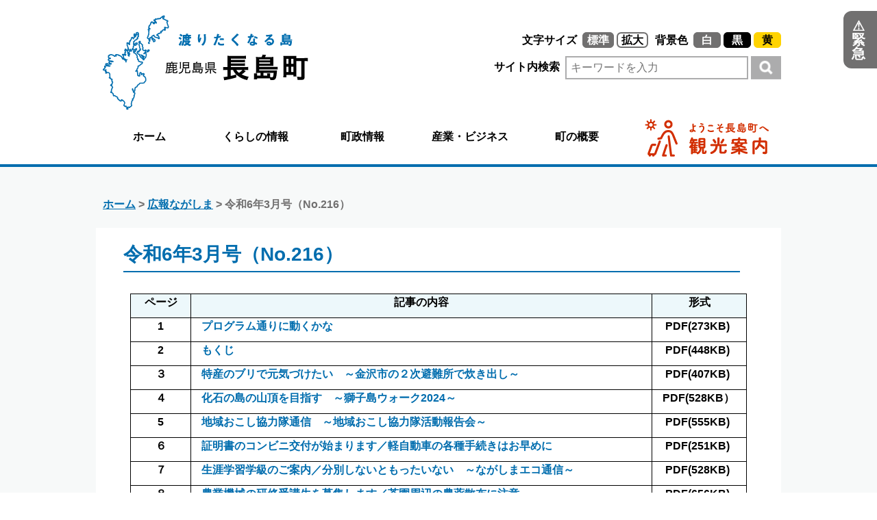

--- FILE ---
content_type: text/html; charset=UTF-8
request_url: https://www.town.nagashima.lg.jp/public/%E4%BB%A4%E5%92%8C6%E5%B9%B43%E6%9C%88%E5%8F%B7%EF%BC%88no-216%EF%BC%89/
body_size: 5516
content:
<!DOCTYPE html>
<html lang="ja">
	<head>
		<meta charset="UTF-8">
		<meta name="viewport" content="width=device-width,initial-scale=1.0" />
		<meta http-equiv="Content-Type" content="text/html; charset=utf-8" />
		<meta http-equiv="Content-Style-Type" content="text/css" />
		<meta http-equiv="Content-Script-Type" content="text/javascript" />
		<meta http-equiv="Pragma" content="no-cache" />
		<meta http-equiv="Cache-Control" content="no-cache" />
		<meta http-equiv="Expires" content="-1" />
		<meta name="description" content="鹿児島県長島町の公式ホームページです。長島町は鹿児島県の北西部に位置し、温暖な気候と青く美しい海岸線に恵まれた町です。赤土バレイショ・養殖ブリ・みかん・芋焼酎などの美味しい味覚と、黄金色に染める雄大な夕陽や漁火などの美しい自然が皆様のお越しをお待ちしております。" />
		<meta property="og:type" content="article" />
		<meta property="og:description" content="鹿児島県長島町の公式ホームページです。長島町は鹿児島県の北西部に位置し、温暖な気候と青く美しい海岸線に恵まれた町です。赤土バレイショ・養殖ブリ・みかん・芋焼酎などの美味しい味覚と、黄金色に染める雄大な夕陽や漁火などの美しい自然が皆様のお越しをお待ちしております。" />
		<meta property="og:url" content="https://www.town.nagashima.lg.jp/" />
		<meta property="og:image" content="https://www.town.nagashima.lg.jp/wp-content/themes/nagashima/images/og_img.jpg" />
		<meta property="og:site_name" content="長島町 ホームページ" />
		<meta property="og:locale" content="ja_JP" />

		<meta name="keywords" content="令和6年3月号（No.216）,長島町,ながしま,鹿児島県長島町,NAGASHIMA,出水郡,ブリ養殖" />
		<meta property="og:title" content="令和6年3月号（No.216）" />


		<title>令和6年3月号（No.216） | 長島町 ホームページ</title>

		<link rel="shortcut icon" href="https://www.town.nagashima.lg.jp/wp-content/themes/nagashima/images/favicon/favicon.ico" type="image/vnd.microsoft.icon">
		<link rel="icon" type="image/png" href="https://www.town.nagashima.lg.jp/wp-content/themes/nagashima/images/favicon/favicon-48x48.png" sizes="48x48">
		<link rel="icon" type="image/png" href="https://www.town.nagashima.lg.jp/wp-content/themes/nagashima/images/favicon/favicon-96x96.png" sizes="96x96">
		<link rel="icon" type="image/png" href="https://www.town.nagashima.lg.jp/wp-content/themes/nagashima/images/favicon/favicon-160x160.png" sizes="96x96">
		<link rel="icon" type="image/png" href="https://www.town.nagashima.lg.jp/wp-content/themes/nagashima/images/favicon/favicon-196x196.png" sizes="96x96">
		<link rel="icon" type="image/png" href="https://www.town.nagashima.lg.jp/wp-content/themes/nagashima/images/favicon/favicon-16x16.png" sizes="16x16">
		<link rel="icon" type="image/png" href="https://www.town.nagashima.lg.jp/wp-content/themes/nagashima/images/favicon/favicon-32x32.png" sizes="32x32">
		<link rel="apple-touch-icon-precomposed" href="https://www.town.nagashima.lg.jp/wp-content/themes/nagashima/images/favicon/apple-touch-icon.png" />
		
		<!--[if lt IE 9]>
		<script src="https://www.town.nagashima.lg.jp/wp-content/themes/nagashima/js/html5.js"></script>
		<link rel="stylesheet" href="https://www.town.nagashima.lg.jp/wp-content/themes/nagashima/css/ie.css" type="text/css">
		<![endif]-->

		<link rel="stylesheet" href="https://www.town.nagashima.lg.jp/wp-content/themes/nagashima/font-awesome/css/font-awesome.min.css">
		<link rel='stylesheet' href='https://www.town.nagashima.lg.jp/wp-content/themes/nagashima/css/common.css?v=8' type='text/css' media='all' />
		<link rel='stylesheet' href='https://www.town.nagashima.lg.jp/wp-content/themes/nagashima/css/style_public.css?v=8' type='text/css' media='all' />
		<script src="https://www.town.nagashima.lg.jp/wp-content/themes/nagashima/js/jquery-1.9.1.min.js"></script>
		<script src="https://www.town.nagashima.lg.jp/wp-content/themes/nagashima/js/jquery-scripts.js?v=8"></script>

	</head>
	<body>
		<header id="top">
			<nav id="nav-skiplink">
				<ul>
					<li><a href="#main">本文へスキップします</a></li>
				</ul>
			</nav>
			<div class="wrapper cf">
    			<div class="container-header spnone">
					<div class="header-left">
						<a href="https://www.town.nagashima.lg.jp"><img src="https://www.town.nagashima.lg.jp/wp-content/themes/nagashima/images/header_title.png" alt="渡りたくなる島 鹿児島県長島町" /></a>
					</div>
					<div class="header-right text_black">
						<div class="buttons-background">
							背景色&nbsp;
							<span class="button-background white_color on" id="set-bg-normal"><a href="javascript:void(0);">白</a></span>
							<span class="button-background black_color" id="set-bg-black"><a href="javascript:void(0);">黒</a></span>
							<span class="button-background yellow_color" id="set-bg-yellow"><a href="javascript:void(0);">黄</a></span>
						</div>
						<div class="buttons-font-size">
							文字サイズ&nbsp;
							<span class="button-font-size on" id="set-font-size-normal"><a href="javascript:void(0);">標準</a></span>
							<span class="button-font-size" id="set-font-size-zoom"><a href="javascript:void(0);">拡大</a></span>
						</div>
						<div class="form-search">
							<form action="https://www.google.com/cse" style="margin: 0px;">
								<input type="hidden" name="cx" value="006290324698232656435:ftxvc2mkveo" />
								<label for="search_pc">サイト内検索&nbsp;</label>
								<input type="text" id="search_pc" name="q" size="31" placeholder="キーワードを入力" value="" />
								<input type="image" name="sa" alt="検索" src="https://www.town.nagashima.lg.jp/wp-content/themes/nagashima/images/button_menu_search.gif" />
							</form>
						</div>
					</div>
				</div><!--/div .container-header-->

				<div class="emergency-header spnone">
<script src="https://www.town.nagashima.lg.jp/wp-content/themes/nagashima/slider/jquery.sidebar.min.js"></script>
        		<div class="warning-tab sidebar right">
							<div class="content">
								<div class="button">
									<p class="btn" data-action="close" data-side="right">&#9888;緊急</p>
								</div>
								<div class="info" style="">
									<p>
										<div class="text">緊急情報はございません。</div>
									</p> 
								</div>
							</div>
						</div>
						<div class="warning-tab-display" >
							<div class="content">
								<div class="button">
									<p class="btn" data-action="open" data-side="right">&#9888;緊急</p>
								</div>
							</div>
						</div>

<script>
$(document).ready(function () {
    // All sides
    var sides = ["right"];
    $("h1 span.version").text($.fn.sidebar.version);

    // Initialize sidebars
    for (var i = 0; i < sides.length; ++i) {
        var cSide = sides[i];
        $(".sidebar." + cSide).sidebar({side: cSide});
    }

    // Click handlers
    $(".btn[data-action]").on("click", function () {
        var $this = $(this);
        var action = $this.attr("data-action");
        var side = $this.attr("data-side");
        $(".sidebar." + side).trigger("sidebar:" + action);
        if(action === 'close'){
        	$(".warning-tab-display").show();
        }else{
        	$(".warning-tab-display").hide();
        }
        return false;
    });
    $(".warning-tab").show();
});
</script>


				</div>

    		<div class="openresponsivemenu pcnone">
					<div class="wrapper cf">
						<div class="header-left">
							<a href="https://www.town.nagashima.lg.jp">
								<div><img src="https://www.town.nagashima.lg.jp/wp-content/themes/nagashima/images/header_title_sp2.png" alt="渡りたくなる島 鹿児島県長島町" /></div>
							</a>
						</div>
						<div class="header-center">
							<img src="https://www.town.nagashima.lg.jp/wp-content/themes/nagashima/images/spacer.gif" alt="" />
						</div>
						<div class="header-right">
							<div><img src="/wp-content/themes/nagashima/images/button_menu_open.gif" alt="メニューボタン" /></div>
						</div>
					</div>
				</div><!--/div .openresponsivemenu-->
    		<div class="container-menu">
					<div class="space">&nbsp;</div>
					<div class="search">
						<form action="https://www.google.com/cse" style="margin: 0px;">
							<input type="hidden" name="cx" value="006290324698232656435:ftxvc2mkveo" />
							<p><label for="search_sp">サイト内検索</label></p>
							<input type="text" id="search_sp" name="q" size="31" placeholder="キーワードを入力" value="" />
							<input type="image" name="sa" alt="検索" src="https://www.town.nagashima.lg.jp/wp-content/themes/nagashima/images/button_menu_search.gif" />
						</form>
					</div>
					<div class="warning">
						<p>
							<img src="https://www.town.nagashima.lg.jp/wp-content/themes/nagashima/images/button_warning.png" alt="" />&nbsp;緊急情報
						</p>
						<div class="info" style="">
							<div class="text">緊急情報はございません。</div>
						</div>
					</div>
					<ul>
						<li><a href="https://www.town.nagashima.lg.jp">ホーム</a></li>
						<li><a href="https://www.town.nagashima.lg.jp/livelihood">くらしの情報</a></li>
						<li><a href="https://www.town.nagashima.lg.jp/administration">町政情報</a></li>
						<li><a href="https://www.town.nagashima.lg.jp/industrial">産業・ビジネス</a></li>
						<li><a href="https://www.town.nagashima.lg.jp/town">町の概要</a></li>
						<li class="about"><a href="https://www.town.nagashima.lg.jp/sightseeing"><span><img src="https://www.town.nagashima.lg.jp/wp-content/themes/nagashima/images/icon_welcome.png" alt="" />&nbsp;ようこそ長島町へ</span>観光案内</a></li>
					</ul>
    		</div><!--/div .container-menu-->
			</div><!--/div .wrapper-->

			<div id="subheader">
				<div class="category-subheader spnone">
					<div class="wrapper cf">
						<ul>
							<li class="off"><a href="https://www.town.nagashima.lg.jp">ホーム</a></li>
							<li class="off"><a href="https://www.town.nagashima.lg.jp/livelihood">くらしの情報</a></li>
							<li class="off"><a href="https://www.town.nagashima.lg.jp/administration">町政情報</a></li>
							<li class="off"><a href="https://www.town.nagashima.lg.jp/industrial">産業・ビジネス</a></li>
							<li class="off"><a href="https://www.town.nagashima.lg.jp/town">町の概要</a></li>
							<li class="about"><a href="https://www.town.nagashima.lg.jp/sightseeing"><img src="https://www.town.nagashima.lg.jp/wp-content/themes/nagashima/images/button_welcome_01.png" alt="ようこそ長島町へ 観光案内" /></a></li>
						</ul>
					</div><!--/div .wrapper-->
				</div><!--/div .kurasi-subheader-->

			</div><!--/div #subheader-->
		</header><!--/header-->



		<div id="main" class="bg_gray">
			<div id="content">
				<div id="contentbox">
					<div id="navigation">
						<div class="wrapper cf">
							<div class="menu-title"><a href="https://www.town.nagashima.lg.jp">ホーム</a>&nbsp;&gt;&nbsp;<a href="https://www.town.nagashima.lg.jp/town/to0004/">広報ながしま</a>&nbsp;&gt;&nbsp;令和6年3月号（No.216）</div>
						</div>
					</div><!--/div #navigation-->
				
					<section id="public_content">
						<div class="wrapper cf">
							<div class="public_content_title">
								<h1>令和6年3月号（No.216）</h1>
							</div>
														
							<div class="public_content_block">
								<div class="text">
									<p>&nbsp;</p>
<table style="height: 795px;" border="0" width="830">
<tbody>
<tr>
<th class="thbasic2nd" scope="col" width="10%">ページ</th>
<th class="thbasic2nd" scope="col" width="75%">記事の内容</th>
<th class="thbasic2nd" scope="col" width="15%">形式</th>
</tr>
<tr>
<td class="tbasic" align="center">1</td>
<td class="tbasic2nd"><a href="https://www.town.nagashima.lg.jp/wp-content/uploads/2024/03/06030100.pdf">プログラム通りに動くかな</a></td>
<td class="tbasic2nd"> PDF(273KB)</td>
</tr>
<tr>
<td class="tbasic" align="center">2</td>
<td class="tbasic2nd"><a href="https://www.town.nagashima.lg.jp/wp-content/uploads/2024/03/06030200.pdf">もくじ</a></td>
<td class="tbasic2nd"> PDF(448KB)</td>
</tr>
<tr>
<td class="tbasic" align="center">３</td>
<td class="tbasic2nd"><a href="https://www.town.nagashima.lg.jp/wp-content/uploads/2024/03/06030300.pdf">特産のブリで元気づけたい　～金沢市の２次避難所で炊き出し～</a></td>
<td class="tbasic2nd"> PDF(407KB)</td>
</tr>
<tr>
<td class="tbasic" align="center">４</td>
<td class="tbasic2nd"><a href="https://www.town.nagashima.lg.jp/wp-content/uploads/2024/03/06030400.pdf">化石の島の山頂を目指す　～獅子島ウォーク2024～</a></td>
<td class="tbasic2nd">PDF(528KB）</td>
</tr>
<tr>
<td class="tbasic" align="center">5</td>
<td class="tbasic2nd"><a href="https://www.town.nagashima.lg.jp/wp-content/uploads/2024/03/06030500.pdf">地域おこし協力隊通信　～地域おこし協力隊活動報告会～</a></td>
<td class="tbasic2nd"> PDF(555KB)</td>
</tr>
<tr>
<td class="tbasic" align="center">６</td>
<td class="tbasic2nd" style="text-align: left;"><a href="https://www.town.nagashima.lg.jp/wp-content/uploads/2024/03/06030600.pdf">証明書のコンビニ交付が始まります／軽自動車の各種手続きはお早めに</a></td>
<td class="tbasic2nd"> PDF(251KB)</td>
</tr>
<tr>
<td class="tbasic" align="center">７</td>
<td class="tbasic2nd"><a href="https://www.town.nagashima.lg.jp/wp-content/uploads/2024/03/06030700.pdf">生涯学習学級のご案内／分別しないともったいない　～ながしまエコ通信～</a></td>
<td class="tbasic2nd"> PDF(528KB)</td>
</tr>
<tr>
<td class="tbasic" align="center">８</td>
<td class="tbasic2nd"><a href="https://www.town.nagashima.lg.jp/wp-content/uploads/2024/03/06030800.pdf">農業機械の研修受講生を募集します／茶園周辺の農薬散布に注意</a></td>
<td class="tbasic2nd"> PDF(656KB)</td>
</tr>
<tr>
<td class="tbasic" align="center">９</td>
<td class="tbasic2nd"><a href="https://www.town.nagashima.lg.jp/wp-content/uploads/2024/03/06030900.pdf">オーラルフレイルを予防しよう　～地域包括支援センターだより～／町長動静</a></td>
<td class="tbasic2nd">PDF(514KB)</td>
</tr>
<tr>
<td class="tbasic" align="center">10</td>
<td class="tbasic2nd"><a href="https://www.town.nagashima.lg.jp/wp-content/uploads/2024/03/06031011.pdf">知っ得ボックス</a></td>
<td class="tbasic2nd"> PDF(293KB)</td>
</tr>
<tr>
<td class="tbasic" align="center">12</td>
<td class="tbasic2nd"><a href="https://www.town.nagashima.lg.jp/wp-content/uploads/2024/03/06031200.pdf">サツマムカシウミガメの化石発見／長所を褒めて伸ばす</a></td>
<td class="tbasic2nd">PDF(295KB)</td>
</tr>
<tr>
<td class="tbasic" align="center">13</td>
<td class="tbasic2nd"><a href="https://www.town.nagashima.lg.jp/wp-content/uploads/2024/03/06031300.pdf">郷土への思いを胸に力走／長島自慢のブリをお得な価格で／肌触りの良い新しい積み木</a></td>
<td class="tbasic2nd"> PDF(425KB)</td>
</tr>
<tr>
<td class="tbasic" align="center">14</td>
<td class="tbasic2nd"><a href="https://www.town.nagashima.lg.jp/wp-content/uploads/2024/03/06031400.pdf">駐在所の仕事を見学／災害時に備えて／自分でさばいて味わおう</a></td>
<td class="tbasic2nd">PDF(395KB)</td>
</tr>
<tr>
<td class="tbasic" align="center">15</td>
<td class="tbasic2nd"><a href="https://www.town.nagashima.lg.jp/wp-content/uploads/2024/03/06031500.pdf">将来のためにできることを／地域みんなで恵方巻づくり／原木に種ゴマを打ち込む／うまかサウルス恐竜カレー</a></td>
<td class="tbasic2nd"> PDF(478KB)</td>
</tr>
<tr>
<td class="tbasic" align="center">16</td>
<td class="tbasic2nd"><a href="https://www.town.nagashima.lg.jp/wp-content/uploads/2024/03/06031600.pdf">迅速に対応するために／みんなで育てたジャガイモ</a></td>
<td class="tbasic2nd"> PDF(728KB)</td>
</tr>
<tr>
<td class="tbasic" align="center">17</td>
<td class="tbasic2nd"><a href="https://www.town.nagashima.lg.jp/wp-content/uploads/2024/03/06031700.pdf">親子で学ぶプログラミング／森林の役割を学ぼう／三県架橋構想を推進</a></td>
<td class="tbasic2nd"> PDF(369KB)</td>
</tr>
<tr>
<td class="tbasic" align="center">18</td>
<td class="tbasic2nd"><a href="https://www.town.nagashima.lg.jp/wp-content/uploads/2024/03/06031800.pdf">長島文芸／図書館のおすすめ</a></td>
<td class="tbasic2nd"> PDF(584KB)</td>
</tr>
<tr>
<td class="tbasic" align="center">19</td>
<td class="tbasic2nd"><a href="https://www.town.nagashima.lg.jp/wp-content/uploads/2024/03/06031900.pdf">個人情報のため掲載していません／編集後記</a></td>
<td class="tbasic2nd"> PDF(91KB)</td>
</tr>
<tr>
<td class="tbasic" align="center">20</td>
<td class="tbasic2nd"><a href="https://www.town.nagashima.lg.jp/wp-content/uploads/2024/03/0603032000.pdf">キビルフェス開催</a></td>
<td class="tbasic2nd">PDF(479)</td>
</tr>
<tr>
<td class="tbasic" align="center">21</td>
<td class="tbasic2nd"><a href="https://www.town.nagashima.lg.jp/wp-content/uploads/2024/03/カレンダー060304.pdf">お知らせカレンダー</a></td>
<td class="tbasic2nd"> PDF(159KB)</td>
</tr>
<tr>
<td class="tbasic" align="center">1-21</td>
<td class="tbasic2nd"><a href="https://www.town.nagashima.lg.jp/wp-content/uploads/2024/03/0603-1.pdf">全ページ一括ダウンロード</a></td>
<td class="tbasic2nd"> PDF(5871KB)</td>
</tr>
</tbody>
</table>
<p>&nbsp;</p>
								</div>
							</div>
							
						</div>
					</section><!--/section #public_content-->
				</div><!--/div #contentbox-->
				
			</div><!--/div #content-->
		</div><!--/div #main-->

		<div style="clear:both;"></div>
		
<script>
  (function(i,s,o,g,r,a,m){i['GoogleAnalyticsObject']=r;i[r]=i[r]||function(){
  (i[r].q=i[r].q||[]).push(arguments)},i[r].l=1*new Date();a=s.createElement(o),
  m=s.getElementsByTagName(o)[0];a.async=1;a.src=g;m.parentNode.insertBefore(a,m)
  })(window,document,'script','https://www.google-analytics.com/analytics.js','ga');
  ga('create', 'UA-92511522-1', 'auto');
  ga('send', 'pageview');
</script>
<!-- Global site tag (gtag.js) - Google Analytics -->
<script async src="https://www.googletagmanager.com/gtag/js?id=G-CTCBDJCFMW"></script>
<script>
  window.dataLayer = window.dataLayer || [];
  function gtag(){dataLayer.push(arguments);}
  gtag('js', new Date());
  gtag('config', 'G-CTCBDJCFMW');
</script>
		<footer id="footer">
			<div class="wrapper cf">
				<div class="footer-frame">
					<div class="footer-frame-right text_black">
						<ul>
							<li><a href="https://www.town.nagashima.lg.jp/copyright">著作権・リンクについて</a></li>
							<li><a href="https://www.town.nagashima.lg.jp/menseki">サイトの免責事項</a></li>
							<li><a href="https://www.town.nagashima.lg.jp/accessibility">ウェブアクセシビリティについて</a></li>
							<li><a href="https://www.town.nagashima.lg.jp/privacy">個人情報の取り扱い</a></li>
							<li><a href="https://www.town.nagashima.lg.jp/sitemap">サイトマップ</a></li>
						</ul>
					</div>
					<div class="footer-frame-left text_black">
						<img src="https://www.town.nagashima.lg.jp/wp-content/themes/nagashima/images/logo.jpg" class="spnone" alt="鹿児島県長島町" />
						<img src="https://www.town.nagashima.lg.jp/wp-content/themes/nagashima/images/logo_sp.jpg" class="pcnone" alt="鹿児島県長島町" />
					</div>
					<div class="footer-frame-center">
						<div class="text_black">長島町役場</div>
						<p class="text_black">〒899-1498 鹿児島県出水郡長島町鷹巣1875番地1</p>
						<p class="text_black">TEL.0996-86-1111 FAX.0996-86-0950</p>
						<p>&nbsp;</p>
						<div class="text_black">指江支所</div>
						<p class="text_black">〒899-1395 鹿児島県出水郡長島町指江787番地</p>
						<p>&nbsp;</p>
						<p>
							<a class="text_white" href="https://www.town.nagashima.lg.jp/town/to0003/"><span class="map"><img src="https://www.town.nagashima.lg.jp/wp-content/themes/nagashima/images/icon_map.png" alt="" />地図</span></a>
						</p>
					</div>
				</div>
				
				<div id="copyright">&copy; 2025 Nagashima-cho. All rights reserved.</div>

				<div id="floatingButton">
					<a href="#"><div><img src="https://www.town.nagashima.lg.jp/wp-content/themes/nagashima/images/button_gotop.png" alt="ページトップへ" /></div></a>
				</div>
				
			</div><!--/div .wrapper .cf-->
		</footer><!--/footer #footer-->

		<link rel="stylesheet" href="/wp-content/themes/nagashima/remodal/remodal.css">
		<link rel="stylesheet" href="/wp-content/themes/nagashima/remodal/remodal-default-theme.css">
		<script src="/wp-content/themes/nagashima/remodal/remodal.min.js"></script>
	<script type="text/javascript" src="/_Incapsula_Resource?SWJIYLWA=719d34d31c8e3a6e6fffd425f7e032f3&ns=2&cb=1782897255" async></script></body>
</html>


--- FILE ---
content_type: text/css
request_url: https://www.town.nagashima.lg.jp/wp-content/themes/nagashima/css/common.css?v=8
body_size: 4894
content:
/*
** Table of contents
**  1 - General
**    1.1 Reset CSS
**    1.2 General
**    1.3 Header
**    1.3.1 Subheader
**    1.3.1.1 SubHeader(Page : index)
**    1.3.1.2 SubHeader(Page : Kurasi)
**    1.3.1.3 SubHeader(Page : Subpage)
**    1.3.2 Hotnews(Page : index)
**    1.3.3 View(Page : kurasi)
**    1.4 Main
**    1.5 Footer
**
**  2 - Responsive Max Width: 640px
**    2.1 Reset
**    2.2 General
**    2.3 Header
**    2.3.1 Subheader
**    2.3.1.1 SubHeader(Page : index)
**    2.3.1.2 SubHeader(Page : Kurasi)
**    2.3.1.3 SubHeader(Page : Subpage)
**    2.3.2 Hotnews(Page : index)
**    2.3.3 View(Page : kurasi)
**    2.4 Main
**    2.5 Footer
**
**  3 - CSS for Print
**
**  4 - Additional CSS
*/
@import
	url(https://fonts.googleapis.com/css?family=Roboto:400,100,300,700);

/*
**  1 - General
*/
/* 1.1 Reset CSS */
html, body, div, span, applet, object, iframe, h1, h2, h3, h4, h5, h6, p,
	blockquote, pre, a, abbr, acronym, address, big, cite, code, del, dfn,
	em, img, ins, kbd, q, s, samp, small, strike, strong, sub, sup, tt, var,
	b, u, i, center, dl, dt, dd, ol, ul, li, fieldset, form, label, legend,
	table, caption, tbody, tfoot, thead, tr, th, td, article, aside, canvas,
	details, embed, figure, figcaption, footer, header, hgroup, menu, nav,
	output, ruby, section, summary, time, mark, audio, video {
	margin: 0;
	padding: 0;
	border: 0;
	vertical-align: baseline;
}

html, body, div, span, applet, object, iframe, h1, h2, h3, h4, h5, h6, p,
	blockquote, pre, a, abbr, acronym, address, big, cite, code, del, dfn,
	img, ins, kbd, q, s, samp, small, strike, sub, sup, tt, var, b, u, i,
	center, dl, dt, dd, ol, ul, li, fieldset, form, label, legend, table,
	caption, tbody, tfoot, thead, tr, th, td, article, aside, canvas,
	details, embed, figure, figcaption, footer, header, hgroup, menu, nav,
	output, ruby, section, summary, time, mark, audio, video {
	font: inherit;
}

article, aside, details, figcaption, figure, footer, header, hgroup,
	menu, nav, section {
	display: block;
}

body {
	line-height: 1;
}

ol, ul {
	list-style: none;
}

blockquote, q {
	quotes: none;
}

blockquote:before, blockquote:after, q:before, q:after {
	content: '';
	content: none;
}

table {
	border-collapse: collapse;
	border-spacing: 0;
}

/* 1.2 General */
body {
	background: white;
	color: #717070;
	font-family: Arial, Verdana, Roboto, "ヒラギノ角ゴ W3", "Hiragino Kaku Gothic",
		"Hiragino Kaku Gothic", "游ゴシック", "Yu Gothic", "ＭＳ Ｐゴシック", "MS PGothic",
		"Meiryo UI", "メイリオ", Meiryo;
	font-weight: 600;
	font-size: 100%;
}

a:focus {
	outline: 2px dotted black;
}

a:link {
	text-decoration: none;
	color: black;
}

a:visited {
	text-decoration: none;
	color: black;
}

a:hover {
	text-decoration: underline;
}

.wrapper {
	margin: 0px auto;
}

.spnone {
	display: block;
}

.pcnone {
	display: none;
}

.cf:before, .cf:after {
	content: " ";
	/* 1 */
	display: table;
	/* 2 */
}

.cf:after {
	clear: both;
}

.cf {
	*zoom: 1;
}

.bg_gray {
	background: #F7F9F9;
}

.text_gray {
	color: #717070;
}

.text_gray a:visited {
	color: #717070;
}

.text_gray a:link {
	color: #717070;
}

.text_blue {
	color: #016DAE;
	background: white;
}

.text_blue a:visited {
	color: #016DAE;
	background: white;
}

.text_blue a:link {
	color: #016DAE;
	background: white;
}

.text_white {
	color: white;
	background: #016DAE;
}

.text_white a:visited {
	color: white;
	background: #016DAE;
}

.text_white a:link {
	color: white;
	background: #016DAE;
}

.text_black {
	color: black;
}

.text_black a:visited {
	color: black;
}

.text_black a:link {
	color: black;
}

.line_blue {
	border: solid 6px #016DAE;
}

/* 1.3 Header */
header {
	width: 100%;
	padding: 16px 0px 0px 0px;
}

header nav {
	position: absolute;
	padding: 10px 0px;
	width: 100%;
	text-align: center;
	top: -1000px;
	left: 0px;
	z-index: 2000;
	background: white;
	border-bottom: 1px solid #808080;
}

header nav p {
	color: black;
	font-weight: bold;
}

header .wrapper {
	width: 100%;
}

header .container-header {
	width: 1000px;
	margin: 0px auto;
}

header .container-header .header-left {
	width: 34%;
	height: 130px;
	float: left;
	background-image: url("../images/header_title_bg.png");
}

header .container-header .header-left img {
	position: absolute;
	z-index: 999;
}

header .container-header .header-right {
	width: 66%;
	float: right;
	padding: 1% 0px 0px 0px;
	font-size: 1em;
	text-align: right;
	color: black;
}

header .container-header .header-right .buttons-font-size {
	margin: 15px 0px;
	float: right;
	cursor: pointer;
}

header .container-header .header-right .buttons-font-size .button-font-size
	{
	background: white;
	border: 2px solid #717070;
	padding: 1px 5px;
	border-radius: 0.4em;
	-moz-border-radius: 0.4em;
	-webkit-border-radius: 0.4em;
	-o-border-radius: 0.4em;
	-ms-border-radius: 0.4em;
}

header .container-header .header-right .buttons-font-size .button-font-size a:link
	{
	color: black;
}

header .container-header .header-right .buttons-font-size .button-font-size a:visited
	{
	color: black;
}

header .container-header .header-right .buttons-font-size .button-font-size.on
	{
	background: #717070;
}

header .container-header .header-right .buttons-font-size .button-font-size.on a:link
	{
	color: white;
}

header .container-header .header-right .buttons-font-size .button-font-size.on a:visited
	{
	color: white;
}

header .container-header .header-right .buttons-background {
	float: right;
	margin: 15px 0px 15px 10px;
	cursor: pointer;
}

header .container-header .header-right .buttons-background .button-background
	{
	border: 2px solid #717070;
	padding: 1px 10px;
	border-radius: 0.4em;
	-moz-border-radius: 0.4em;
	-webkit-border-radius: 0.4em;
	-o-border-radius: 0.4em;
	-ms-border-radius: 0.4em;
}

header .container-header .header-right .buttons-background .button-background.white_color
	{
	background: white;
	border: 2px solid #717070;
}

header .container-header .header-right .buttons-background .button-background.white_color a:link
	{
	color: black;
}

header .container-header .header-right .buttons-background .button-background.white_color a:visited
	{
	color: black;
}

header .container-header .header-right .buttons-background .button-background.black_color
	{
	background: black;
	border: 2px solid black;
}

header .container-header .header-right .buttons-background .button-background.black_color a:link
	{
	color: white;
}

header .container-header .header-right .buttons-background .button-background.black_color a:visited
	{
	color: white;
}

header .container-header .header-right .buttons-background .button-background.yellow_color
	{
	background: #FFD300;
	border: 2px solid #FFD300;
}

header .container-header .header-right .buttons-background .button-background.yellow_color a:link
	{
	color: black;
}

header .container-header .header-right .buttons-background .button-background.yellow_color a:visited
	{
	color: black;
}

header .container-header .header-right .buttons-background .button-background.on
	{
	background: #717070;
	border: 2px solid #717070;
}

header .container-header .header-right .buttons-background .button-background.on a:link
	{
	color: white;
}

header .container-header .header-right .buttons-background .button-background.on a:visited
	{
	color: white;
}

header .container-header .header-right .form-search {
	clear: both;
	display: inline-flex;
}

header .container-header .header-right .form-search input[type="text"] {
	font-size: 1em;
	height: 30px;
	width: 55%;
	color: #555;
	border: 2px solid #ACACAD;
	margin: 0 0;
	padding: 0 6px;
	vertical-align: middle;
}

header .container-header .header-right .form-search input[type="image"]
	{
	height: 34px;
	margin: 0;
	padding: 0;
	vertical-align: middle;
}

header .emergency-header {
	position: relative;
	min-width: 1000px;
}

header .emergency-header .warning-tab-display {
	height: 84px;
	position: absolute;
	z-index: 99997;
	right: 0;
	font-size: 1.25em;
	font-weight: bold;
}

header .emergency-header .warning-tab-display .content {
	text-align: center;
}

header .emergency-header .warning-tab-display .button {
	cursor: pointer;
	width: 30px;
	color: #fff;
	background: #717070;
	border: 2px solid #717070;
	padding: 10px 10px 10px 5px;
	border-radius: 0.6em 0 0 0.6em/0.6em 0 0 0.6em;
	-moz-border-radius: 0.6em 0 0 0.6em/0.6em 0 0 0.6em;
	-webkit-border-radius: 0.6em 0 0 0.6em/0.6em 0 0 0.6em;
	-o-border-radius: 0.6em 0 0 0.6em/0.6em 0 0 0.6em;
	-ms-border-radius: 0.6em 0 0 0.6em/0.6em 0 0 0.6em;
}

header .emergency-header .warning-tab {
	display: none;
}

header .emergency-header .warning-tab {
	position: fixed;
	height: 84px;
	z-index: 99999;
	right: 0;
	font-size: 1.25em;
	font-weight: bold;
	width: 100%;
}

header .emergency-header .warning-tab .content {
	width: 100%;
	display: table;
	text-align: center;
}

header .emergency-header .warning-tab .button {
	cursor: pointer;
	height: 100%;
	width: 30px;
	color: white;
	z-index: 99999;
	background: #717070;
	padding: 10px 10px 10px 5px;
	border: 2px solid #717070;
	border-radius: 0.6em 0 0 0.6em/0.6em 0 0 0.6em;
	-moz-border-radius: 0.6em 0 0 0.6em/0.6em 0 0 0.6em;
	-webkit-border-radius: 0.6em 0 0 0.6em/0.6em 0 0 0.6em;
	-o-border-radius: 0.6em 0 0 0.6em/0.6em 0 0 0.6em;
	-ms-border-radius: 0.6em 0 0 0.6em/0.6em 0 0 0.6em;
	display: table-cell;
}

header .emergency-header .warning-tab .info {
	border: 2px solid #717070;
	background: #fff;
	padding: 10px 10px 10px 5px;
	display: table-cell;
}

header .emergency-header .warning-tab .info .text {
	text-align: left;
	margin-top: 4px;
	margin-left: 20px;
}

/* 1.3.1 SubHeader */
header #subheader {
	width: 100%;
}

header #subheader .wrapper .top_slider {
	position: relative;
	padding-bottom: 50px;
	background: white;
	max-width: 1500px;
	margin: 0px auto;
}

header .slider {
	overflow: hidden;
	border-top: 5px solid #D03016;
}

header #subheader .pcnone .bxslider-logo {
	position: absolute;
	width: 100%;
	height: auto;
	z-index: 2001;
	top: 35%;
	left: 0;
	text-align: center;
}

header #subheader .pcnone .bxslider-logo img {
	width: 50%;
}

header #subheader .spnone .bxslider-logo {
	position: absolute;
	width: 100%;
	height: 15%;
	z-index: 2001;
	top: 25%;
	left: 0;
	text-align: center;
}

/* 1.3.1.1 SubHeader(Page : index) */
header .index-subheader {
	margin: 10px auto 10px auto;
	width: 1000px;
}

header .index-subheader .wrapper {
	width: 100%;
}

header .index-subheader ul {
	margin: 0px 0px 20px 0px;
	padding: 0;
}

header .index-subheader li {
	display: table-cell;
	width: 160px;
	height: 70px;
	text-align: center;
	font-weight: bold;
	font-size: 1em;
	vertical-align: middle;
}

header .index-subheader li.on {
	border-bottom: solid 7px #016DAE;
}

header .index-subheader li.off {
	border-bottom: solid 7px #e7e7e7;
}

header .index-subheader li.off:hover {
	background: #016DAE;
	border-bottom: solid 7px #016DAE;
}

header .index-subheader li.off:hover a:visited {
	
}

header .index-subheader li.off:hover a:link {
	
}

header .index-subheader li.off a:hover {
	background: #016DAE;
	border-bottom: solid 7px #016DAE;
}

header .index-subheader li.about, header .index-subheader li.aboutss {
	border-bottom: solid 7px #D03016;
}

/* 1.3.1.2 SubHeader(Page : Kurasi) */
header .kurasi-subheader {
	margin: 0px auto;
	width: 1000px;
}

header .kurasi-subheader .wrapper {
	width: 100%;
}

header .kurasi-subheader ul {
	margin: 0px 0px 0px 0px;
	padding: 0;
}

header .kurasi-subheader li {
	display: table-cell;
	width: 160px;
	height: 70px;
	text-align: center;
	font-weight: bold;
	font-size: 1em;
	vertical-align: middle;
}

header .kurasi-subheader li.off:hover {
	background: #016DAE;
}

header .kurasi-subheader li.off a:hover {
	background: #016DAE;
}

header .kurasi-subheader li.about, header .kurasi-subheader li.aboutss {
	background: #D03016;
	color: white;
}

/* 1.3.1.3 SubHeader(Page : SubPage) */
header .category-subheader {
	margin: 0px auto;
	width: 1000px;
}

header .category-subheader .wrapper {
	width: 100%;
}

header .category-subheader ul {
	
}

header .category-subheader li {
	display: table-cell;
	width: 160px;
	height: 70px;
	text-align: center;
	font-weight: bold;
	font-size: 1em;
	vertical-align: middle;
}

header .category-subheader li.about, header .category-subheader li.aboutss
	{
	background: white;
	color: white;
}

header .category-subheader li.off:hover {
	background: #016DAE;
}

header .category-subheader li.off a:hover {
	background: #016DAE;
}

header #subheader li.on {
	background: #016DAE;
	color: white;
}

header #subheader li.off {
	
}

header #subheader li.off:hover a:visited {
	color: white !important;
}

header #subheader li.off:hover a:link {
	color: white !important;
}

header #subheader li.about img, header #subheader li.aboutss img {
	text-align: center;
	margin: 0px 0px;
	vertical-align: bottom;
}

/* 1.3.2 Hotnews(Page : index) */
header .third-subheader {
	margin: 0px 0px;
	padding: 20px 0px;
	background: #f2fafc;
	min-width: 1000px;
}

header .third-subheader .menu-title {
	text-align: center;
	font-weight: bold;
	font-size: 1.75em;
	color: #016DAE;
	padding: 10px 0px;
}

header .third-subheader .hotnews {
	width: 1000px;
	margin: 0px auto;
}

header .third-subheader .hotnews li {
	width: 320px;
	float: left;
	margin: 6px;
}

header .third-subheader .hotnews li .hotnews-box-icon {
	text-align: center;
	position: relative;
}

header .third-subheader .hotnews li .hotnews-box-icon img {
	border: 0;
	padding: 0;
	vertical-align: bottom;
}

header .third-subheader .hotnews li .hotnews-box-icon .new {
	position: absolute;
	top: -5px;
	left: 8px;
}

header .third-subheader .hotnews li .hotnews-box-content {
	background: white;
	font-size: 1em;
	padding: 5px 20px;
	min-height: 110px;
	height: auto;
}

header .third-subheader .hotnews li .hotnews-box-content .date {
	color: #016DAE;
	font-size: 1em;
	line-height: 170%;
}

header .third-subheader .hotnews li .hotnews-box-content .text {
	color: black;
}

header .third-subheader .hotnews li .hotnews-box-content .link {
	line-height: 170%;
}

header .third-subheader .hotnews li .hotnews-box-content .link a:visited
	{
	color: #016DAE !important;
	text-decoration: underline;
}

header .third-subheader .hotnews li .hotnews-box-content .link a:link {
	color: #016DAE !important;
	text-decoration: underline;
}

/* 1.3.3 View(Page : kurasi) */
header .fource-subheader {
	width: 100%;
	background: #eef8fb;
	color: black;
}

header .fource-subheader .wrapper {
	width: 100%;
}

header .fource-subheader .wrapper .menu-title {
	width: 1000px;
	margin: 30px auto;
	font-size: 1em;
}

header .fource-subheader .wrapper .menu-title a:visited {
	color: black !important;
	text-decoration: underline;
}

header .fource-subheader .wrapper .menu-title a:link {
	color: black !important;
	text-decoration: underline;
}

header .fource-subheader .photo img {
	width: 100%;
}

/* 1.4 Main */
#main {
	width: 1000px;
	margin: 10px auto;
}

#leftbox {
	float: left;
}

#rightbox {
	float: right;
}

/* --> [Page : index] include ../style_index.css */
/* --> [Page : kurasi] include ../style_kurasi.css */
/* --> [Page : subpage] include ../style_category.css */

/* 1.5 Footer */
footer {
	width: 1000px;
	color: black;
	padding: 40px 0px;
	margin: 0px auto;
	font-size: 1em;
}

footer .footer-frame:after {
	content: "";
	display: block;
	clear: both;
}

footer .footer-frame-left {
	float: left;
	width: 170px;
}

footer .footer-frame-center {
	float: left;
	width: 420px;
	line-height: 150%;
}

footer .footer-frame-center div {
	font-weight: bold;
}

footer .footer-frame-center .map {
	background: #016DAE;
	font-weight: bold;
	font-size: 1.5em;
	padding: 10px 20px;
}

footer .footer-frame-center .map img {
	margin: 5px 10px -5px 0px;
	width: 30px;
}

footer .footer-frame-center span {
	color: white;
}

footer .footer-frame-center span {
	color: white;
}

footer .footer-frame-right {
	float: right;
	width: 350px;
	line-height: 160%;
}

footer .footer-frame-right ul {
	
}

footer .footer-frame-right li:before {
	content: '> ';
	margin-left: -15px;
}

footer .footer-frame-right a:visited {
	color: black;
}

footer .footer-frame-right a:link {
	color: black;
}

footer #floatingButton {
	position: fixed;
	display: none;
}

footer #copyright {
	text-align: center;
	margin-top: 60px;
	display: block;
	font-size: 0.9em;
}
/*
** 2 - Responsive
**     Max Width: 640px
**
*/
.openresponsivemenu {
	display: none;
}

.container-menu {
	display: none;
}

/* Max Width: 640px */
@media only screen and (max-width: 640px) {
	/* 2.1 Reset */
	body {
		max-width: 640px;
	}
	.wrapper {
		width: 100%;
		margin: 0px auto;
	}
	.spnone {
		display: none;
	}
	.pcnone {
		display: block;
	}
	.active {
		
	}

	/* 2.2 General */

	/* 2.3 Header */
	header {
		width: 100%;
		padding: 0px;
	}
	header .wrapper {
		width: 100%;
	}
	header .wrapper .openresponsivemenu {
		
	}
	header .wrapper .openresponsivemenu .wrapper {
		padding: 0px 0px;
		width: 100%;
		margin: 0px;
	}
	header .wrapper .openresponsivemenu .header-left {
		float: left;
	}
	header .wrapper .openresponsivemenu .header-left div {
		position: absolute;
		width: 50%;
		z-index: 99998;
	}
	header .wrapper .openresponsivemenu .header-left img {
		width: 100%;
	}
	header .wrapper .openresponsivemenu .header-center {
		width: 18%;
		padding-top: 15px;
	}
	header .wrapper .openresponsivemenu .header-center img {
		width: 100%;
	}
	header .wrapper .openresponsivemenu .header-right {
		float: right;
	}
	header .wrapper .openresponsivemenu .header-right div {
		position: absolute;
		width: 18%;
		z-index: 99999;
		top: 0px;
		right: 0px;
	}
	header .wrapper .openresponsivemenu .header-right div img {
		width: 100%;
	}
	header .wrapper .container-menu {
		position: absolute;
		z-index: 99998;
		top: 0;
		left: 0;
		width: 100%;
		background: rgba(255, 255, 255, 0.9);
	}
	header .wrapper .container-menu .space {
		height: 80px;
	}
	header .wrapper .container-menu .search {
		font-size: 7vw;
		width: 100%;
		text-align: center;
		padding: 10px 0px;
	}
	header .wrapper .container-menu .search p {
		width: 95%;
		color: #555;
		margin: 10px auto;
		text-align: left;
	}
	header .wrapper .container-menu .search input[type="text"] {
		font-size: 6vw;
		width: 60%;
		height: 64px;
		color: #555;
		border: 3px solid #ACACAD;
		margin: 0;
		padding: 0px;
		vertical-align: middle;
	}
	header .wrapper .container-menu .search input[type="image"] {
		margin: 0;
		padding: 0;
		vertical-align: middle;
		height: 70px;
	}
	header .wrapper .container-menu .warning {
		width: 100%;
		text-align: center;
		padding: 20px 0px;
		border-bottom: 6px solid #016DAE;
	}
	header .wrapper .container-menu .warning p {
		width: 85%;
		padding: 5vw 0px;
		font-size: 9vw;
		font-weight: bold;
		color: white;
		margin: 0px auto;
		background: #016DAE;
		filter: alpha(opacity = 100);
		opacity: 1;
	}
	header .wrapper .container-menu .warning p img {
		margin-bottom: -12px;
	}
	header .wrapper .container-menu ul {
		
	}
	header .wrapper .container-menu ul li {
		font-size: 7vw;
		color: black;
		padding: 7% 2% 7% 5%;
		border-bottom: 2px solid #D3D4D4;
		line-height: 140%;
		list-style: square url("../images/arrow.png") inside;
	}
	header .wrapper .container-menu ul li a:visited {
		color: black;
	}
	header .wrapper .container-menu ul li a:link {
		color: black;
	}
	header .wrapper .container-menu ul li.on {
		list-style: square url("../images/arrow_down.png") inside;
	}
	header .wrapper .container-menu ul li.sub {
		padding: 7% 2% 7% 15%;
	}
	header .wrapper .container-menu ul li.sub img {
		margin: -10px 0px -10px 0px;
		width: 12%;
		min-width: 45px;
	}
	header .wrapper .container-menu ul li.sub a:visited {
		color: #016DAE;
	}
	header .wrapper .container-menu ul li.sub a:link {
		color: #016DAE;
	}
	header .wrapper .container-menu ul li.about, header .wrapper .container-menu ul li.aboutss
		{
		font-weight: bold;
		color: #D03016;
		list-style: square url("../images/arrow2.png") inside;
		border-bottom: 6px solid #D03016;
	}
	header .wrapper .container-menu ul li.about, header .wrapper .container-menu ul li.aboutss
		{
		font-size: 6vw;
		line-height: 160%;
	}
	header .wrapper .container-menu ul li.about span, header .wrapper .container-menu ul li.about spanss
		{
		font-size: 5vw;
		margin: 0px 10px 0px 0px;
	}
	header .wrapper .container-menu ul li.about span img, header .wrapper .container-menu ul li.aboutss span img
		{
		margin-bottom: -2%;
		width: 10%;
	}
	header .wrapper .container-menu ul li.about a:visited, header .wrapper .container-menu ul li.aboutss a:visited
		{
		color: #D03016;
	}
	header .wrapper .container-menu ul li.about a:link, header .wrapper .container-menu ul li.aboutss a:link
		{
		color: #D03016;
	}
	.bxslider-logo {
		position: absolute;
		width: 100%;
		z-index: 9999;
		bottom: 290px;
		left: 0;
		text-align: center;
	}
	.bxslider-logo img {
		width: 40%;
	}

	/* 2.3.1 Subheader */
	header #subheader .wrapper .top_slider {
		padding-bottom: 0px;
		background: white;
		width: auto;
	}
	/* 2.3.1.1 SubHeader(Page : index) */

	/* 2.3.1.2 SubHeader(Page : Kurasi) */

	/* 2.3.1.3 SubHeader(Page : Subpage) */

	/* 2.3.2 Hotnews(Page : index) */
	header .third-subheader {
		min-width: initial;
		min-width: auto;
		margin-top: 50px;
		padding-bottom: 60px;
	}
	header .third-subheader .menu-title {
		margin: 0;
		padding: 5px 0px 15px 0px;
	}
	header .third-subheader .hotnews {
		width: 100%;
	}
	header .third-subheader .hotnews_slider {
		width: 100%;
		overflow: hidden;
	}
	header .third-subheader .hotnews li {
		width: 80%;
		float: none;
		margin-top: 6px;
		margin-bottom: 0px;
		margin-left: auto;
		margin-right: auto;
	}
	header .third-subheader .hotnews li .hotnews-box-left {
		float: left;
		width: 5%;
	}
	header .third-subheader .hotnews li .hotnews-box-left img {
		width: 10px;
	}
	header .third-subheader .hotnews li .hotnews-box-center {
		float: left;
		width: 90%;
	}
	header .third-subheader .hotnews li .hotnews-box-right {
		float: left;
		width: 5%;
	}
	header .third-subheader .hotnews li .hotnews-box-right img {
		width: 10px;
	}
	header .third-subheader .hotnews li .hotnews-box-icon {
		width: 100%;
		padding-top: 4px;
	}
	header .third-subheader .hotnews li .hotnews-box-icon .new {
		top: -5px;
	}
	header .third-subheader .hotnews li .hotnews-box-icon img {
		width: 100%;
	}
	header .third-subheader .hotnews li .hotnews-box-content {
		font-size: 4vw;
		padding: 5px 20px 15px 20px;
		height: auto;
	}
	header .third-subheader .hotnews li .hotnews-box-content .date {
		
	}
	header .third-subheader .hotnews li .hotnews-box-content .text {
		
	}
	header .third-subheader .hotnews li .hotnews-box-content .link {
		
	}
	header .third-subheader .bx-wrapper {
		width: 84%;
		position: relative;
		margin: 0px auto 0px;
		padding: 0px 0px;
		*zoom: 1;
	}
	header .third-subheader .bx-wrapper .bx-viewport {
		overflow: visible !important;
		left: 0;
		border-width: 0;
		box-shadow: none;
	}

	/* 2.3.3 View(Page : kurasi) */
	header .fource-subheader {
		width: 100%;
		background: #eef8fb;
		color: black;
	}
	header .fource-subheader .wrapper {
		width: 100%;
	}
	header .fource-subheader .wrapper .menu-title {
		width: 90%;
		margin: 20px auto;
		font-size: 4vw;
	}
	header .fource-subheader .wrapper .menu-title a:visited {
		color: #016DAE;
		text-decoration: underline;
	}
	header .fource-subheader .wrapper .menu-title a:link {
		color: #016DAE;
		text-decoration: underline;
	}
	header .fource-subheader .photo img {
		
	}

	/* 2.4 Main */
	#main {
		width: 100%;
		margin: 0;
	}
	#leftbox {
		width: 100%;
		float: none;
	}
	#rightbox {
		width: 100%;
		float: none;
	}

	/* --> [Page : index] ../style_index.css */
	/* --> [Page : kurasi] ../style_kurasi.css */
	/* --> [Page : SubPage] ../style_category1.css */
	/* --> [Page : SubPage] ../style_category2.css */

	/* 2.5 Footer */
	footer {
		width: 100%;
		border-top: 15px solid #016DAE;
	}
	footer .footer-frame {
		width: 100%;
	}
	footer .footer-frame-left {
		float: none;
		width: 100%;
	}
	footer .footer-frame-left img {
		width: 40%;
		margin: 20px auto;
	}
	footer .footer-frame-center {
		float: none;
		width: 100%;
		padding: 0px 0px;
	}
	footer .footer-frame-center div {
		font-weight: bold;
		font-size: 4.5vw;
		line-height: 160%;
		padding: 0px 30px;
	}
	footer .footer-frame-center p {
		font-size: 4vw;
		line-height: 150%;
		padding: 0px 30px;
	}
	footer .footer-frame-center .map {
		width: 80%;
		margin: 0px auto;
		padding: 20px 20px;
		text-align: center;
		background: #016DAE;
		font-weight: bold;
		font-size: 8vw;
	}
	footer .footer-frame-center .map img {
		margin: 0px 10px 0px 0px;
		width: 12vw;
		vertical-align: middle;
	}
	footer .footer-frame-center a:visited {
		color: white;
	}
	footer .footer-frame-center a:link {
		color: white;
	}
	footer .footer-frame-right {
		float: none;
		width: 100%;
		line-height: 160%;
		font-size: 4vw;
	}
	footer .footer-frame-right ul {
		width: 100%;
	}
	footer .footer-frame-right li {
		color: black;
		margin: 0px auto;
		width: 80%;
	}
	footer .footer-frame-right a:visited {
		color: black;
	}
	footer .footer-frame-right a:link {
		color: black;
	}
	footer #floatingButton {
		width: 20%;
		position: fixed;
		bottom: 10px;
		right: 10px;
	}
	footer #floatingButton img {
		width: 100%;
	}
}

/*
**  3 - CSS for Print
*/
@media media print {
	body {
		zoom: 70%;
		-moz-transform: scale(0.7, 0.7) translate(-23px, -23px);
	}
	.spnone {
		display: block;
	}
	.pcnone {
		display: none;
	}
	.bx-pager {
		display: none;
	}
	.bx-prev {
		display: none;
	}
	.bx-next {
		display: none;
	}
}

/*
**  4 - Additional CSS
*/
.pagination {
	margin: 40px 0 30px;
	text-align: center;
}

.pagination ul {
	display: inline-block;
	margin: 0;
	padding: 0;
	list-style: none;
	margin: 0;
}

.pagination li a, .pagination li>span {
	display: block;
	margin: 0 5px;
	padding: 6px 8px;
	border: solid 1px #ccc;
	color: #000;
	font-size: 14px;
	text-decoration: none;
}

.pagination li>span {
	background-color: #efefef;
}

.pagination li a:hover {
	background-color: #eee;
}

.pagination ul:after {
	content: "";
	display: block;
	clear: both;
}

.pagination li {
	float: left;
	width: auto;
}

.pagination-index li .dots {
	padding: 6px 2px;
	border-color: transparent;
	background-color: transparent;
}

@media only screen and (max-width: 640px) {
	.pagination-index li a, .pagination-index li>span {
		margin: 0px;
		padding: 6px 7px;
		border-left: none;
		font-size: 12px;
	}
	.pagination-index li:first-child a, .pagination-index li:first-child>span
		{
		border-left: solid 1px #ccc;
	}
	.pagination-index li .dots {
		border-right-color: #ccc;
	}
}

.screen-reader-response {
	margin-top: 16px;
}

.wpcf7-validation-errors {
	color: #ff0000;
}

span.wpcf7-not-valid-tip {
	background: #fff;
	color: #ff0000;
	border: 1px solid #ff0000;
}

.warning .info {
	margin: 0px auto;
	width: 85%;
	padding: 5vw 0px;
	background-color: #fff;
}

.acrobat {
	border: 1px solid #D03016;
	padding: 10px;
}

.acrobat img {
	margin-top: 10px;
}

.wpcf7-form input {
	width: 50% !important;
}

.wpcf7-form textarea {
	width: 50% !important;
}

/* 1.1 #navigation */
#navigation .wrapper {
	width: 1000px;
}

#navigation .wrapper .menu-title {
	padding: 15px 0px;
	margin: 10px 10px;
	font-size: 1em;
	line-height: 1.2rem;
}

#navigation .wrapper .menu-title a:visited {
	color: #016DAE !important;
	text-decoration: underline;
}

#navigation .wrapper .menu-title a:link {
	color: #016DAE !important;
	text-decoration: underline;
}

/* 2.1 #navigation */
@media only screen and (max-width: 640px) {
	#navigation .wrapper {
		width: 100%;
	}
	#navigation .wrapper .menu-title {
		
	}
	#navigation .wrapper .menu-title a:visited {
		
	}
	#navigation .wrapper .menu-title a:link {
		
	}
	#content_title .wrapper {
		width: 100%;
	}
}

--- FILE ---
content_type: text/css
request_url: https://www.town.nagashima.lg.jp/wp-content/themes/nagashima/css/style_public.css?v=8
body_size: 293
content:
/*
** style_topinfo.css
** - single-topinfo.php
** 
*/
@import url("style_normal.css");

#main {
	width: 100%;
	margin: 0px auto;
}

#content {
	width: 100%;
	margin: 0px auto;
}

#contentbox {
	width: 1000px;
	margin: 0px auto;
}

@media only screen and (max-width: 640px) {
	#contentbox {
		width: 100%;
		padding: 0px;
	}
}

#contentbox #public_content {
	width: 100%;
	background: white;
	color: black;
	margin-bottom: 90px;
	padding-bottom: 90px;
}

#contentbox #public_content .wrapper .public_content_title {
	width: 90%;
	text-align: left;
	margin: 15px 40px;
	border-bottom: 2px solid #016DAE;
}

@media only screen and (max-width: 640px) {
	#contentbox #public_content .wrapper .public_content_title {
		margin: 8px auto;
	}
}

#contentbox #public_content .wrapper .public_content_title h1 {
	font-size: 1.75em;
	font-weight: bold;
	color: #016DAE;
	padding: 10px 0px;
}

@media only screen and (max-width: 640px) {
	#contentbox #public_content .wrapper .public_content_title h1 {
		padding: 5px;
	}
}

#contentbox #public_content .wrapper .event_date {
	width: 100%;
	margin: 0px auto;
	color: #016DAE;
}

#contentbox #public_content .wrapper .public_content_block {
	width: 90%;
	margin: 0px auto;
}

#contentbox #public_content .wrapper .public_content_block h2 {
	font-size: 1.5em;
	font-weight: bold;
	background: #EDF8FB;
	border-left: solid 10px #016DAE;
	padding: 15px 30px;
	margin: 30px 0px;
	clear: both;
	color: black !important;
}

#contentbox #public_content .wrapper .public_content_block h2 {
	font-size: 1.5em;
	font-weight: bold;
	background: #EDF8FB;
	border-left: solid 10px #016DAE;
	padding: 15px 30px;
	margin: 30px 0px;
	clear: both;
	color: black !important;
}

#contentbox #public_content .wrapper .public_content_block h3 {
	font-size: 1.1em;
	font-weight: bold;
	border-bottom: solid 1px #016DAE;
	padding: 5px 0px;
	margin: 20px 0px;
	clear: both;
}

#contentbox #public_content .wrapper .public_content_block table {
	width: 100%;
	border: solid 1px #000000;
}

#contentbox #public_content .wrapper .public_content_block th {
	background: #EDF8FB;
	border: solid 1px #000000;
	padding: 4px 15px;
}

#contentbox #public_content .wrapper .public_content_block td {
	border: solid 1px #000000;
	padding: 4px 15px;
}

--- FILE ---
content_type: text/css
request_url: https://www.town.nagashima.lg.jp/wp-content/themes/nagashima/css/style_normal.css
body_size: 608
content:
/*
** style_normal.css
** - page-normal.php
** 
*/
@import url("style_category1.css");

#main {
	width: 100%;
	margin: 0px auto;
}

#content {
	width: 100%;
	margin: 0px auto;
}

#contentbox {
	width: 1000px;
	margin: 0px auto;
}

@media only screen and (max-width: 640px) {
	#contentbox {
		width: 100%;
		padding: 0px;
	}
}

#contentbox #normal_content {
	width: 100%;
	background: white;
	color: black;
	margin-bottom: 90px;
	padding-bottom: 90px;
}

#contentbox #normal_content .wrapper .normal_content_title {
	width: 90%;
	text-align: left;
	margin: 15px 40px;
	border-bottom: 2px solid #016DAE;
}

@media only screen and (max-width: 640px) {
	#contentbox #normal_content .wrapper .normal_content_title {
		margin: 8px auto;
	}
}

#contentbox #normal_content .wrapper .normal_content_title h1 {
	font-size: 1.75em;
	font-weight: bold;
	color: #016DAE;
	padding: 10px 0px;
}

@media only screen and (max-width: 640px) {
	#contentbox #normal_content .wrapper .normal_content_title h1 {
		padding: 5px;
	}
}

#contentbox #normal_content .wrapper .event_date {
	width: 100%;
	margin: 0px auto;
	color: #016DAE;
}

#contentbox #normal_content .wrapper .normal_content_block {
	width: 90%;
	margin: 0px auto;
}

#contentbox #normal_content .wrapper .normal_content_block h2 {
	font-size: 1.5em;
	font-weight: bold;
	background: #EDF8FB;
	border-left: solid 10px #016DAE;
	padding: 15px 30px;
	margin: 30px 0px;
	clear: both;
	color: black !important;
}

#contentbox #normal_content .wrapper .normal_content_block h2 {
	font-size: 1.5em;
	font-weight: bold;
	background: #EDF8FB;
	border-left: solid 10px #016DAE;
	padding: 15px 30px;
	margin: 30px 0px;
	clear: both;
	color: black !important;
}

#contentbox #normal_content .wrapper .normal_content_block h3 {
	font-size: 1.1em;
	font-weight: bold;
	border-bottom: solid 1px #016DAE;
	padding: 5px 0px;
	margin: 20px 0px;
	clear: both;
}

#contentbox #normal_content .wrapper .normal_content_block p {
	margin-bottom: 10px;
	text-indent: 0.5em;
	line-height: 1.5;
}

#contentbox #normal_content .wrapper .normal_content_block .aligncenter
	{
	display: block;
	margin-left: auto;
	margin-right: auto;
	margin-bottom: 10px;
	margin-right: auto;
}

#contentbox #normal_content .wrapper .normal_content_block .alignleft
	{
	float: left;
	margin-left: auto;
	margin-right: auto;
	margin-bottom: 10px;
}

#contentbox #normal_content .wrapper .normal_content_block .alignright
	{
	float: right;
	margin-left: auto;
	margin-right: auto;
	margin-bottom: 10px;
	margin-right: auto;
}

#contentbox #normal_content .wrapper .normal_content_block p {
	margin-bottom: 10px;
	text-indent: 0.5em;
}

#contentbox #normal_content .wrapper .normal_content_block ul {
	list-style-type: disc;
	-webkit-padding-start: 40px;
	line-height: 1.5;
}

#contentbox #normal_content .wrapper .normal_content_block ol {
	list-style-type: decimal;
	-webkit-padding-start: 40px;
	line-height: 1.5;
}
#contentbox #normal_content .wrapper .normal_content_block ul ul,
	#contentbox #normal_content .wrapper .normal_content_block ol ul {
	list-style-type: circle;
}

#contentbox #normal_content .wrapper .normal_content_block ol ol ul,
	#contentbox #normal_content .wrapper .normal_content_block ol ul ul,
	#contentbox #normal_content .wrapper .normal_content_block ul ol ul,
	#contentbox #normal_content .wrapper .normal_content_block ul ul ul {
	list-style-type: square;
}

#contentbox #normal_content .wrapper .normal_content_block li {
	display: list-item;
	text-align: -webkit-match-parent;
}

#contentbox #normal_content .wrapper .normal_content_links ol,
	#contentbox #normal_content .wrapper .normal_content_links ul {
	list-style: none;
	-webkit-padding-start: 40px;
	margin: 0;
	padding: 0;
}

#contentbox #normal_content .wrapper .normal_content_block table {
	width: 100%;
	text-align: left;
	color: black;
	border: solid 1px #000000;
	border-collapse: collapse;
	margin-top: 6px;
	margin-bottom: 6px;
}

#contentbox #normal_content .wrapper .normal_content_block table caption
	{
	padding: 5px 0px;
}

#contentbox #normal_content .wrapper .normal_content_block th {
	background: #EDF8FB;
	border: solid 1px #000000;
	border-collapse: collapse;
	padding: 15px 10px;
}

#contentbox #normal_content .wrapper .normal_content_block td {
	background: white;
	border: solid 1px #000000;
	border-collapse: collapse;
	padding: 15px 10px;
}

/*
**  4 - Additional CSS
*/
@media only screen and (min-width: 641px) {
	#main {
		min-width: 1000px;
	}
}

--- FILE ---
content_type: text/css
request_url: https://www.town.nagashima.lg.jp/wp-content/themes/nagashima/css/style_category1.css
body_size: 582
content:
/*
** Table of contents
**  1 - General (Page : SubPage)
**    1.0  Reset
**    1.1  #navigation -> common.css
**    1.2  #content_title
**    1.3  #main
**
**  2 - Responsive Max Width: 640px
**    2.0  Reset
**    2.1  #navigation -> common.css
**    2.2  #content_title
**    2.3  #main
**
**  3 - CSS for Print
*/

/*
**  1 - General
*/
/* 1.0 Reset */
header {
	padding: 16px 0px 0px 0px;
}

header .container-header .header-left {
	height: 145px;
}

header .container-header .header-right {
	margin-top: 10px;
}

#content {
	width: 100%;
	border-top: 4px solid #016DAE;
	border-bottom: 4px solid #016DAE;
	padding-top: 20px;
	padding-bottom: 80px;
}

#main {
	width: 1000px;
	margin: 0px auto;
}

#leftbox {
	width: 1000px;
	float: none;
}

/* 1.2 #content_title */
#content #content_title .wrapper {
	width: 1000px;
}

#content #content_title h1 {
	padding: 15px 0px 15px 0px;
	margin: 10px 0px 10px 10px;
	font-size: 1.75em;
	font-weight: bold;
	color: #016DAE;
	border-bottom: 2px solid #016DAE;
}

#content #content_title a:visited h1 {
	color: #016DAE;
}

#content #content_title a:link h1 {
	color: #016DAE;
}

/* 1.3 #main */
#content #main .category_block {
	width: 48%;
	margin: 10px 1% 10px 1%;
	float: left;
}

#content #main .category_block a:visited {
	color: black;
}

#content #main .category_block a:link {
	color: black;
}

#content #main .cb {
	clear: both;
}

#content #main .category_block .wrapper {
	width: 100%;
	padding-bottom: 30px;
}

#content #main .category_block h2 {
	padding: 20px 20px 20px 20px;
	font-size: 1.25em;
	font-weight: bold;
	background: #016DAE;
}

#content #main .category_block h2 img {
	margin: -15px 0px -15px 0px;
	width: 10%;
	min-width: 45px;
}

#content #main .category_block h2 {
	color: white;
}

#content #main .category_block ul {
	
}

#content #main .category_block ul li {
	font-size: 1.1em;
	padding: 12px 35px 3px 10px;
}

#content #main .category_block ul li img {
	margin-bottom: -2px;
}

/*
** 2 - Responsive
**     Max Width: 640px
**
*/

/* Max Width: 640px */
@media only screen and (max-width: 640px) {
	/* 2.0 Reset */
	#content {
		width: 100%;
		border-top: 6px solid #016DAE;
		border-bottom: 6px solid #016DAE;
	}
	#main {
		width: 100%;
		margin: 0px auto;
	}
	#leftbox {
		width: 100%;
		float: none;
	}

	/* 2.2 #content_title */
	#content #content_title .wrapper {
		width: 100%;
	}
	#content #content_title h1 {
		
	}
	#content #content_title a:visited h1 {
		
	}
	#content #content_title a:link h1 {
		
	}

	/* 2.3 #main */
	#content #main .category_block {
		width: 98%;
		margin: 10px 1% 10px 1%;
		float: none;
	}
	#content #main .cb {
		
	}
	#content #main .category_block .wrapper {
		
	}
	#content #main .category_block h2 {
		font-size: 5vw;
		padding: 20px 20px 20px 20px;
	}
	#content #main .category_block h2 {
		
	}
	#content #main .category_block ul {
		
	}
	#content #main .category_block ul li {
		font-size: 4vw;
	}
	#content #main .category_block ul li img {
		
	}
}

/*
**  3 - CSS for Print
*/
@media media print {
}

/*
**  4 - Additional CSS
*/

@media only screen and (min-width: 641px) {
	#content {
		min-width: 1000px;
	}
}

--- FILE ---
content_type: application/javascript; charset=UTF-8
request_url: https://www.town.nagashima.lg.jp/wp-content/themes/nagashima/js/jquery-scripts.js?v=8
body_size: 2454
content:
$(document).ready(function(){

/* ページトップへ */
$("#pr .gotop .button").click(function () {
	$('body,html').animate({
		scrollTop: 0
	}, 800);
	return false;
});
$("#pamphlet .gotop .button").click(function () {
	$('body,html').animate({
		scrollTop: 0
	}, 800);
	return false;
});
$("#floatingButton img").click(function () {
	$('body,html').animate({
		scrollTop: 0
	}, 800);
	return false;
});

/* スライダー制御 */
/*
*  トップページ（PC）
*/
if( $('.top_slider_pc')[0] ){
  $('.top_slider_pc').bxSlider({
	auto: true,
	speed: 600,
	pager: true,
	autoControls: true
  });
}

/*
*  トップページ（SP）
*/
if( $('.top_slider_sp')[0] ){
  $('.top_slider_sp').bxSlider({
	auto: true,
	speed: 600,
	pager: true,
	autoControls: true
  });
}
if( $('.hotnews_slider_sp')[0] ){
  $('.hotnews_slider_sp').bxSlider({
	auto: false,
	speed: 600,
	slideMargin: 0,
	pager: false,
	autoControls: false
  });
}

/*
*  観光案内（PC）
*/
if( $('.top_slider_kurasi')[0] ){
  $('.top_slider_kurasi').bxSlider({
	auto: true,
	speed: 600,
	slideWidth:1000,
	pagerSelector:".slider .bxslider_panel1",
	autoControlsSelector:".slider .bxslider_panel2",
	pager: true,
	autoControls: true
  });
}


/* アコーディオン制御 */
/*
*  トップページ（SP）
*/
if( $(".featuresopenmenu")[0] ){
    $(".featuresopenmenu").on("click", function() {
        $("#features-menu").slideToggle();
		if($(".featuresopenmenu .features_arrow").attr("src") === "/wp-content/themes/nagashima/images/arrow_down.gif"){
			$(".featuresopenmenu .features_arrow").attr("src", "/wp-content/themes/nagashima/images/arrow_up.gif");
		}else{
			$(".featuresopenmenu .features_arrow").attr("src", "/wp-content/themes/nagashima/images/arrow_down.gif");
		}
    });
}
/*
*  共通ヘッダー（SP）
*/  
$(".openresponsivemenu .header-right").on("click", function() {
    $(".container-menu").slideToggle();
	$(this).toggleClass("active");
	if($(".openresponsivemenu .header-right img").attr("src") === "/wp-content/themes/nagashima/images/button_menu_open.gif"){
		$(".openresponsivemenu .header-right img").attr("src", "/wp-content/themes/nagashima/images/button_menu_close.gif");
	}else{
		$(".openresponsivemenu .header-right img").attr("src", "/wp-content/themes/nagashima/images/button_menu_open.gif");
	}
});


/*
*  テキスト省略
*/  
if( $('.hotnews-box-content')[0] ){
    var count = 50;
    $('.hotnews-box-content .text').each(function() {
        var thisText = $(this).text();
        var textLength = thisText.length;
        if (textLength > count) {
            var showText = thisText.substring(0, count);
            var hideText = thisText.substring(count, textLength);
            var insertText = showText;
            insertText += '…';
            $(this).html(insertText);
        }
    });
}


/*
*  アクセシビリティボタン制御（文字サイズ、背景色）
*/
	var set_font_size = function(size){
		if(size === 'normal'){
			$("#set-font-size-normal").addClass("on");
			$("#set-font-size-zoom").removeClass("on");
			$("body").css("font-size", "100%");		
			$("#features .features-box").css("height", "auto");
			$("#features .features-box .features-box-icon img").css("margin-top", "-10px");
			$(".button-font-size a:link").css("color", "black");
			$(".button-font-size a:visited").css("color", "black");
			$(".button-font-size.on a:link").css("color", "white");
			$(".button-font-size.on a:visited").css("color", "white");
			$(".warning-tab .info").css("height", 60);
		}else if(size === 'zoom'){
			$("#set-font-size-zoom").addClass("on");
			$("#set-font-size-normal").removeClass("on");
			$("body").css("font-size", "200%");
			$("#features .features-box").css("height", "75px");
			$("#features .features-box .features-box-icon img").css("margin-top", "10px");
			$(".button-font-size a:link").css("color", "black");
			$(".button-font-size a:visited").css("color", "black");
			$(".button-font-size.on a:link").css("color", "white");
			$(".button-font-size.on a:visited").css("color", "white");
			$(".warning-tab .info").css("height", 120);
		}
	}
	var set_bg_color = function(color){
		if(color === 'normal'){
			$("#set-bg-normal").addClass("on");
			$("#set-bg-black").removeClass("on");
			$("#set-bg-yellow").removeClass("on");
			$("body").css("background", "white");
			$("body").css("color", "#717070");
			$("a:link").css("color", "black");
			$("a:visited").css("color", "black");
			$(".bg_gray").css("background", "#F7F9F9");
			$(".text_gray").css("color", "#717070");
			$(".text_gray a:visited").css("color", "#717070");
			$(".text_gray a:link").css("color", "#717070");
			$(".text_white").css("color", "white");
			$(".text_white").css("background", "#016DAE");
			$(".text_white a:visited").css("color", "white");
			$(".text_white a:visited").css("background", "#016DAE");
			$(".text_white a:link").css("color", "white");
			$(".text_white a:link").css("background", "#016DAE");
			$(".category_content_block a:visited").css("color", "#016DAE");
			$(".category_content_block a:link").css("color", "#016DAE");
			$(".normal_sightseeing_content_block a:visited").css("color", "#016DAE");
			$(".normal_sightseeing_content_block a:link").css("color", "#016DAE");
			$(".event_content_block a:visited").css("color", "#016DAE");
			$(".event_content_block a:link").css("color", "#016DAE");
			$(".gikai_schedule_content_block a:visited").css("color", "#016DAE");
			$(".gikai_schedule_content_block a:link").css("color", "#016DAE");
			$(".hotnews_content_block a:visited").css("color", "#016DAE");
			$(".hotnews_content_block a:link").css("color", "#016DAE");
			$(".info_content_block a:visited").css("color", "#016DAE");
			$(".info_content_block a:link").css("color", "#016DAE");
			$(".normal_content_block a:visited").css("color", "#016DAE");
			$(".normal_content_block a:link").css("color", "#016DAE");
			$(".public_content_block a:visited").css("color", "#016DAE");
			$(".public_content_block a:link").css("color", "#016DAE");
			$(".radio_content_block a:visited").css("color", "#016DAE");
			$(".radio_content_block a:link").css("color", "#016DAE");
			$(".topinfo_content_block a:visited").css("color", "#016DAE");
			$(".topinfo_content_block a:link").css("color", "#016DAE");
			$(".text_blue").css("color", "#016DAE");
			$(".text_blue").css("background", "white");
			$(".text_blue a:visited").css("color", "#016DAE");
			$(".text_blue a:visited").css("background", "white");
			$(".text_blue a:link").css("color", "#016DAE");
			$(".text_blue a:link").css("background", "white");
			$(".text_black").css("color", "black");
			$(".text_black a:visited").css("color", "black");
			$(".text_black a:link").css("color", "black");
			$(".line_blue").css("color", "solid 6px #016DAE");
			$("#category_content").css("color", "black");
			$("#category_content").css("background", "white");
		    $("#normal_sightseeing_content").css("color", "black");
		    $("#normal_sightseeing_content").css("background", "white");
		    $("#event_content").css("color", "black");
		    $("#event_content").css("background", "white");
		    $("#gikai_schedule_content").css("color", "black");
		    $("#gikai_schedule_content").css("background", "white");
		    $("#hotnews_content").css("color", "black");
		    $("#hotnews_content").css("background", "white");
		    $("#info_content").css("color", "black");
		    $("#info_content").css("background", "white");
		    $("#normal_content").css("color", "black");
		    $("#normal_content").css("background", "white");
		    $("#public_content").css("color", "black");
		    $("#public_content").css("background", "white");
		    $("#radio_content").css("color", "black");
		    $("#radio_content").css("background", "white");
		    $("#topinfo_content").css("color", "black");
		    $("#topinfo_content").css("background", "white");
			$(".button-font-size a:link").css("color", "black");
			$(".button-font-size a:visited").css("color", "black");
			$(".button-font-size.on a:link").css("color", "white");
			$(".button-font-size.on a:visited").css("color", "white");
			$("#set-bg-normal a:link").css("color", "white");
			$("#set-bg-normal a:visited").css("color", "white");
			$("#set-bg-black a:link").css("color", "white");
			$("#set-bg-black a:visited").css("color", "white");
			$("#set-bg-yellow a:link").css("color", "black");
			$("#set-bg-yellow a:visited").css("color", "black");
		}else if (color === 'black'){
			$("#set-bg-black").addClass("on");
			$("#set-bg-normal").removeClass("on");
			$("#set-bg-yellow").removeClass("on");
			$("body").css("background", "black");
			$("body").css("color", "white");
			$("a:link").css("color", "white");
			$("a:visited").css("color", "white");
			$(".bg_gray").css("background", "black");
			$(".text_gray").css("color", "white");
			$(".text_gray a:visited").css("color", "white");
			$(".text_gray a:link").css("color", "white");
			$(".text_white").css("color", "white");
			$(".text_white").css("background", "black");
			$(".text_white a:visited").css("color", "white");
			$(".text_white a:visited").css("background", "black");
			$(".text_white a:link").css("color", "white");
			$(".text_white a:link").css("background", "black");
			$(".text_blue").css("color", "white");
			$(".text_blue").css("background", "black");
			$(".text_blue a:visited").css("color", "white");
			$(".text_blue a:visited").css("background", "black");
			$(".text_blue a:link").css("color", "white");
			$(".text_blue a:link").css("background", "black");
			$(".text_black").css("color", "white");
			$(".text_black a:visited").css("color", "white");
			$(".text_black a:link").css("color", "white");
			$(".line_blue").css("color", "solid 6px white");
			$("#category_content").css("color", "white");
			$("#category_content").css("background", "black");
	        $("#normal_sightseeing_content").css("color", "white");
	        $("#normal_sightseeing_content").css("background", "black");
	        $("#event_content").css("color", "white");
	        $("#event_content").css("background", "black");
	        $("#gikai_schedule_content").css("color", "white");
	        $("#gikai_schedule_content").css("background", "black");
	        $("#hotnews_content").css("color", "white");
	        $("#hotnews_content").css("background", "black");
	        $("#info_content").css("color", "white");
	        $("#info_content").css("background", "black");
	        $("#normal_content").css("color", "white");
	        $("#normal_content").css("background", "black");
	        $("#public_content").css("color", "white");
	        $("#public_content").css("background", "black");
	        $("#radio_content").css("color", "white");
	        $("#radio_content").css("background", "black");
	        $("#topinfo_content").css("color", "white");
	        $("#topinfo_content").css("background", "black");
			$(".button-font-size a:link").css("color", "black");
			$(".button-font-size a:visited").css("color", "black");
			$(".button-font-size.on a:link").css("color", "white");
			$(".button-font-size.on a:visited").css("color", "white");
			$("#set-bg-normal a:link").css("color", "black");
			$("#set-bg-normal a:visited").css("color", "black");
			$("#set-bg-black a:link").css("color", "white");
			$("#set-bg-black a:visited").css("color", "white");
			$("#set-bg-yellow a:link").css("color", "black");
			$("#set-bg-yellow a:visited").css("color", "black");
			$(".warning-tab .info").css("color", "black");
		}else if (color === 'yellow'){
			$("#set-bg-yellow").addClass("on");
			$("#set-bg-black").removeClass("on");
			$("#set-bg-normal").removeClass("on");
			$("body").css("background", "#FFD300");
			$("body").css("color", "#717070");
			$("a:link").css("color", "black");
			$("a:visited").css("color", "black");
			$(".bg_gray").css("background", "#FFD300");
			$(".text_gray").css("color", "black");
			$(".text_gray a:visited").css("color", "black");
			$(".text_gray a:link").css("color", "black");
			$(".text_white").css("color", "black");
			$(".text_white").css("background", "#FFD300");
			$(".text_white a:visited").css("color", "black");
			$(".text_white a:visited").css("background", "#FFD300");
			$(".text_white a:link").css("color", "black");
			$(".text_white a:link").css("background", "#FFD300");
			$(".text_blue").css("color", "black");
			$(".text_blue").css("background", "#FFD300");
			$(".text_blue a:visited").css("color", "black");
			$(".text_blue a:visited").css("background", "#FFD300");
			$(".text_blue a:link").css("color", "black");
			$(".text_blue a:link").css("background", "#FFD300");
			$(".text_black").css("color", "black");
			$(".text_black a:visited").css("color", "black");
			$(".text_black a:link").css("color", "black");
			$(".line_blue").css("color", "solid 6px black");
			$("#category_content").css("color", "black");
			$("#category_content").css("background", "#FFD300");			
	        $("#normal_sightseeing_content").css("color", "black");
	        $("#normal_sightseeing_content").css("background", "#FFD300");
	        $("#event_content").css("color", "black");
	        $("#event_content").css("background", "#FFD300");
	        $("#gikai_schedule_content").css("color", "black");
	        $("#gikai_schedule_content").css("background", "#FFD300");
	        $("#hotnews_content").css("color", "black");
	        $("#hotnews_content").css("background", "#FFD300");
	        $("#info_content").css("color", "black");
	        $("#info_content").css("background", "#FFD300");
	        $("#normal_content").css("color", "black");
	        $("#normal_content").css("background", "#FFD300");
	        $("#public_content").css("color", "black");
	        $("#public_content").css("background", "#FFD300");
	        $("#radio_content").css("color", "black");
	        $("#radio_content").css("background", "#FFD300");
	        $("#topinfo_content").css("color", "black");
	        $("#topinfo_content").css("background", "#FFD300");
			$(".button-font-size a:link").css("color", "black");
			$(".button-font-size a:visited").css("color", "black");
			$(".button-font-size.on a:link").css("color", "white");
			$(".button-font-size.on a:visited").css("color", "white");
			$("#set-bg-normal a:link").css("color", "black");
			$("#set-bg-normal a:visited").css("color", "black");
			$("#set-bg-black a:link").css("color", "white");
			$("#set-bg-black a:visited").css("color", "white");
			$("#set-bg-yellow a:link").css("color", "white");
			$("#set-bg-yellow a:visited").css("color", "white");
		}
	}

	// クリック動作
	$("#set-font-size-normal").click(function(){
		set_font_size('normal');
		localStorage.setItem('ngfs','normal');
 	});
	$("#set-font-size-zoom").click(function(){
		set_font_size('zoom');
		localStorage.setItem('ngfs','zoom');
 	});
	$("#set-bg-normal").click(function(){
		set_bg_color('normal');
		localStorage.setItem('ngcl','normal');
 	});
	$("#set-bg-black").click(function(){
		set_bg_color('black');
		localStorage.setItem('ngcl','black');
 	});
	$("#set-bg-yellow").click(function(){
		set_bg_color('yellow');
		localStorage.setItem('ngcl','yellow');
 	});
	// 初期動作
	var init_fontsize_bgcolor = function(){
		var ngfs = ( localStorage.getItem('ngfs') != null ) ? localStorage.getItem('ngfs') : 'normal';
		var ngcl = ( localStorage.getItem('ngcl') != null ) ? localStorage.getItem('ngcl') : 'normal';
		if( ngfs != null ){
			set_font_size(ngfs);
		}
		if( ngcl != null ){
			set_bg_color(ngcl);
		}
	}
	init_fontsize_bgcolor();

/*
*  スキップリンク
*/
    $("#nav-skiplink ul li a").focus(function(){
    	$("header nav").animate({'top':'0'},500);
    });
    $("#nav-skiplink ul li a").focusout(function(){
    	$("header nav").animate({'top':'-1000px'},500);
    });
	
/*
*  フローティングボタン
*/  
    var floatStart = 1000;
    var float  = $("#floatingButton");
    var floatTop = float.offset().top;
    $(window).scroll(function () {
        if($(window).scrollTop() >= floatStart) {
            float.addClass("fixed_point");
			float.fadeIn(500);
        } else {
            float.removeClass("fixed_point");
			float.fadeOut(500);
        }
		
        if($("header nav").css("top") === "0px" && $(window).scrollTop() >= 100) {
			$("header nav").animate({'top':'-1000px'},500);
		}
    });

/*
*  hoverイベント
*/  
	$('.index-subheader .wrapper .about').hover(
		function(){
			var src = $(this).find("img").attr("src");
			$(this).find("img").attr("src", src.replace(/_01/, "_02"));
		},
		function(){
			var src = $(this).find("img").attr("src");
			$(this).find("img").attr("src", src.replace(/_02/, "_01"));
		}
	);
	$('.category-subheader .wrapper .about').hover(
		function(){
			var src = $(this).find("img").attr("src");
			$(this).find("img").attr("src", src.replace(/_01/, "_02"));
		},
		function(){
			var src = $(this).find("img").attr("src");
			$(this).find("img").attr("src", src.replace(/_02/, "_01"));
		}
	);
});


--- FILE ---
content_type: text/plain
request_url: https://www.google-analytics.com/j/collect?v=1&_v=j102&a=205744646&t=pageview&_s=1&dl=https%3A%2F%2Fwww.town.nagashima.lg.jp%2Fpublic%2F%25E4%25BB%25A4%25E5%2592%258C6%25E5%25B9%25B43%25E6%259C%2588%25E5%258F%25B7%25EF%25BC%2588no-216%25EF%25BC%2589%2F&ul=en-us%40posix&dt=%E4%BB%A4%E5%92%8C6%E5%B9%B43%E6%9C%88%E5%8F%B7%EF%BC%88No.216%EF%BC%89%20%7C%20%E9%95%B7%E5%B3%B6%E7%94%BA%20%E3%83%9B%E3%83%BC%E3%83%A0%E3%83%9A%E3%83%BC%E3%82%B8&sr=1280x720&vp=1280x720&_u=IADAAEABAAAAACAAI~&jid=78049647&gjid=1724854748&cid=1413528407.1763291023&tid=UA-92511522-1&_gid=1001245309.1763291023&_r=1&_slc=1&z=1850781998
body_size: -452
content:
2,cG-CKDNKM93N2

--- FILE ---
content_type: application/javascript
request_url: https://www.town.nagashima.lg.jp/_Incapsula_Resource?SWJIYLWA=719d34d31c8e3a6e6fffd425f7e032f3&ns=2&cb=1782897255
body_size: 19849
content:
var _0x3eae=['\x46\x4d\x4b\x6e\x50\x77\x3d\x3d','\x77\x72\x76\x43\x6e\x73\x4b\x77','\x77\x71\x63\x78\x63\x77\x3d\x3d','\x77\x71\x77\x77\x56\x41\x3d\x3d','\x41\x38\x4b\x2b\x77\x70\x6b\x67','\x63\x77\x35\x51\x77\x71\x41\x68\x51\x67\x34\x3d','\x44\x69\x44\x44\x6b\x67\x3d\x3d','\x4b\x52\x6a\x44\x6f\x77\x3d\x3d','\x4e\x38\x4b\x61\x77\x6f\x6a\x43\x68\x6d\x39\x6c','\x77\x37\x4a\x4a\x77\x35\x49\x36\x4c\x4d\x4b\x56','\x4c\x78\x76\x44\x67\x67\x3d\x3d','\x56\x58\x54\x44\x6f\x67\x3d\x3d','\x77\x36\x4a\x66\x77\x35\x38\x73\x50\x73\x4b\x50\x46\x6a\x44\x43\x67\x51\x3d\x3d','\x77\x70\x49\x68\x46\x38\x4f\x2f\x64\x4d\x4b\x31','\x77\x6f\x30\x79\x41\x51\x3d\x3d','\x4f\x48\x52\x30\x62\x6a\x45\x3d','\x4a\x51\x6e\x44\x6a\x63\x4f\x65\x77\x70\x72\x43\x75\x77\x3d\x3d','\x57\x69\x48\x43\x6b\x77\x3d\x3d','\x77\x37\x34\x69\x65\x77\x3d\x3d','\x57\x63\x4b\x42\x48\x38\x4f\x52\x51\x6e\x77\x3d','\x4d\x38\x4b\x36\x4f\x53\x7a\x43\x70\x57\x4d\x3d','\x4b\x4d\x4b\x4f\x4d\x67\x3d\x3d','\x77\x36\x49\x4a\x56\x67\x3d\x3d','\x49\x38\x4f\x2f\x77\x6f\x4e\x43\x77\x35\x37\x43\x69\x67\x3d\x3d','\x64\x63\x4b\x45\x51\x38\x4f\x51\x77\x72\x67\x3d','\x77\x71\x76\x44\x6a\x38\x4f\x64','\x77\x35\x7a\x43\x70\x63\x4b\x70','\x77\x70\x49\x43\x77\x37\x4c\x43\x72\x73\x4f\x4a\x77\x36\x5a\x6e\x77\x71\x67\x4e','\x4d\x77\x55\x44','\x77\x71\x62\x43\x68\x45\x6f\x3d','\x4c\x57\x50\x44\x75\x38\x4f\x62\x77\x36\x64\x46\x4a\x4d\x4f\x37\x77\x72\x50\x44\x70\x41\x3d\x3d','\x45\x4d\x4b\x33\x4f\x77\x3d\x3d','\x77\x72\x55\x52\x61\x6a\x7a\x44\x74\x73\x4f\x68','\x56\x73\x4f\x70\x77\x71\x67\x3d','\x63\x54\x31\x68','\x49\x38\x4f\x33\x77\x70\x64\x43\x77\x34\x45\x3d','\x77\x72\x4c\x43\x75\x73\x4b\x75','\x77\x35\x63\x6e\x77\x72\x30\x3d','\x77\x34\x2f\x44\x76\x41\x38\x3d','\x66\x63\x4b\x51\x4a\x38\x4f\x36\x77\x35\x74\x6c\x42\x4d\x4f\x30','\x77\x6f\x73\x4a\x77\x37\x6a\x43\x72\x4d\x4f\x62\x77\x36\x63\x3d','\x77\x35\x58\x43\x6a\x4d\x4b\x6c','\x77\x35\x30\x63\x77\x6f\x41\x3d','\x77\x70\x39\x52\x63\x53\x39\x33\x64\x63\x4b\x45\x4e\x63\x4f\x58\x77\x70\x73\x74\x77\x72\x63\x7a\x77\x71\x5a\x35\x54\x77\x3d\x3d','\x5a\x63\x4b\x48\x61\x77\x3d\x3d','\x77\x6f\x4d\x34\x55\x41\x3d\x3d','\x55\x67\x4a\x43','\x5a\x41\x64\x52\x77\x70\x4d\x68\x51\x54\x51\x67\x77\x36\x77\x6c\x43\x73\x4f\x31\x77\x72\x6e\x43\x67\x6a\x64\x76\x77\x37\x6b\x3d','\x51\x69\x7a\x44\x74\x4d\x4b\x54\x77\x70\x6e\x43\x75\x73\x4f\x76\x77\x37\x73\x7a','\x58\x67\x44\x43\x6d\x73\x4f\x47\x77\x71\x55\x3d','\x77\x35\x34\x76\x55\x4d\x4f\x4d\x77\x70\x7a\x43\x6f\x38\x4f\x69','\x4b\x38\x4b\x36\x77\x6f\x4d\x69\x77\x35\x55\x75','\x77\x37\x37\x44\x74\x53\x67\x3d','\x4e\x38\x4b\x7a\x77\x70\x67\x69\x77\x34\x67\x6f\x59\x43\x7a\x44\x6d\x78\x59\x74\x59\x38\x4f\x6c\x52\x42\x6e\x43\x72\x4d\x4b\x67\x4b\x43\x56\x56\x77\x70\x50\x44\x72\x67\x76\x43\x6c\x78\x50\x43\x6b\x31\x76\x43\x69\x48\x48\x44\x6c\x44\x72\x43\x74\x7a\x51\x54\x4c\x73\x4b\x38','\x64\x57\x78\x7a\x66\x44\x33\x43\x67\x38\x4f\x48','\x61\x57\x56\x6f\x66\x43\x44\x43\x68\x51\x3d\x3d','\x49\x41\x37\x44\x69\x51\x3d\x3d','\x77\x70\x66\x43\x6c\x6b\x67\x3d','\x77\x34\x6a\x44\x6b\x53\x48\x43\x70\x45\x55\x63','\x43\x63\x4b\x4d\x4a\x51\x3d\x3d','\x47\x58\x54\x43\x72\x38\x4b\x69\x77\x70\x50\x44\x69\x63\x4b\x36\x63\x38\x4f\x4d\x77\x34\x67\x4a\x77\x37\x6f\x67\x77\x70\x6e\x43\x6d\x4d\x4f\x66\x45\x4d\x4b\x42\x77\x36\x44\x44\x69\x67\x30\x3d','\x56\x63\x4b\x68\x41\x44\x54\x44\x75\x32\x77\x3d','\x77\x36\x51\x69\x77\x6f\x6f\x3d','\x46\x4d\x4b\x4c\x43\x38\x4f\x61\x57\x48\x64\x46\x77\x70\x42\x4a\x57\x58\x77\x4e\x77\x35\x37\x43\x6f\x31\x48\x44\x69\x43\x58\x44\x70\x31\x67\x45\x4c\x63\x4b\x30\x77\x72\x48\x44\x6c\x4d\x4b\x51\x77\x36\x67\x3d','\x51\x30\x78\x77','\x62\x73\x4f\x31\x77\x70\x64\x4a\x77\x34\x54\x43\x67\x53\x67\x3d','\x62\x38\x4b\x6a\x5a\x54\x66\x44\x6f\x48\x66\x43\x75\x73\x4f\x6e\x42\x41\x3d\x3d','\x64\x6e\x42\x71\x63\x69\x41\x3d','\x54\x56\x50\x43\x6f\x41\x3d\x3d','\x77\x34\x4c\x44\x6e\x58\x6f\x36\x77\x35\x7a\x44\x6b\x73\x4b\x6f','\x50\x41\x4c\x44\x68\x38\x4f\x63\x77\x6f\x6a\x43\x75\x73\x4f\x59\x4c\x47\x63\x3d','\x77\x37\x74\x55\x77\x35\x55\x75\x4c\x4d\x4b\x4f','\x63\x63\x4f\x32\x77\x6f\x51\x3d','\x65\x63\x4b\x54\x41\x63\x4f\x70\x77\x34\x42\x69\x4e\x63\x4f\x32\x45\x4d\x4f\x36\x77\x37\x33\x43\x6b\x51\x44\x44\x69\x79\x72\x43\x6b\x63\x4b\x58\x77\x35\x50\x43\x6d\x54\x6b\x6d\x77\x72\x66\x44\x71\x38\x4b\x39\x77\x37\x45\x45\x4b\x46\x2f\x43\x6f\x38\x4f\x52\x4f\x51\x7a\x43\x69\x42\x38\x3d','\x5a\x38\x4b\x51\x56\x4d\x4f\x72\x77\x35\x46\x34\x44\x38\x4f\x39\x48\x4d\x4f\x6e\x77\x71\x2f\x43\x6a\x77\x3d\x3d','\x77\x34\x63\x74\x51\x63\x4f\x4f\x77\x6f\x33\x43\x67\x73\x4f\x33','\x77\x72\x50\x43\x68\x33\x37\x43\x6b\x38\x4b\x53\x66\x73\x4b\x45\x77\x72\x4d\x3d','\x42\x69\x7a\x44\x76\x41\x3d\x3d','\x57\x42\x37\x43\x6b\x73\x4f\x4b\x77\x72\x66\x43\x73\x63\x4f\x2f\x77\x6f\x2f\x44\x72\x77\x3d\x3d','\x77\x72\x50\x43\x68\x33\x37\x43\x6b\x38\x4b\x53\x66\x73\x4b\x45\x77\x72\x50\x43\x74\x63\x4f\x70\x77\x35\x62\x43\x73\x6c\x7a\x43\x76\x57\x50\x44\x71\x38\x4f\x75\x77\x6f\x38\x6b\x63\x63\x4b\x53','\x77\x6f\x66\x44\x71\x38\x4f\x71','\x5a\x63\x4f\x75\x56\x48\x56\x4b','\x77\x37\x38\x79\x53\x41\x3d\x3d','\x5a\x38\x4b\x73\x48\x67\x3d\x3d','\x66\x51\x56\x41\x77\x70\x45\x77\x59\x41\x30\x3d','\x77\x6f\x50\x43\x75\x56\x74\x35','\x77\x34\x4d\x77\x77\x72\x38\x3d','\x77\x36\x44\x44\x73\x42\x55\x69\x77\x36\x41\x53','\x65\x41\x35\x4b\x77\x70\x4d\x38\x52\x77\x3d\x3d','\x54\x73\x4f\x48\x77\x6f\x67\x3d','\x77\x72\x67\x74\x48\x77\x3d\x3d','\x77\x6f\x6e\x43\x6b\x73\x4b\x55\x77\x37\x72\x43\x6d\x73\x4b\x69\x63\x30\x6b\x62\x77\x72\x6b\x62','\x42\x58\x33\x43\x74\x4d\x4b\x69\x77\x6f\x37\x44\x6a\x77\x3d\x3d','\x43\x53\x6e\x43\x69\x41\x3d\x3d','\x5a\x56\x58\x43\x6c\x77\x3d\x3d','\x77\x6f\x50\x43\x6f\x46\x31\x32\x77\x70\x39\x58\x41\x63\x4f\x56\x52\x38\x4b\x48\x77\x35\x41\x3d','\x59\x33\x56\x6f\x65\x43\x44\x43\x68\x4d\x4f\x62\x77\x72\x63\x3d','\x41\x6b\x48\x43\x6d\x41\x3d\x3d','\x5a\x38\x4b\x41\x57\x63\x4f\x4d\x77\x72\x37\x44\x76\x56\x49\x47\x77\x35\x74\x4f','\x77\x34\x63\x43\x77\x70\x33\x43\x71\x52\x52\x34\x48\x4d\x4b\x49\x61\x67\x3d\x3d','\x56\x31\x6e\x43\x67\x73\x4f\x4e','\x46\x52\x54\x44\x75\x4d\x4b\x42\x47\x73\x4b\x65','\x5a\x48\x50\x44\x70\x73\x4f\x4c','\x5a\x4d\x4b\x51\x46\x73\x4f\x6e\x77\x34\x56\x70','\x62\x63\x4b\x61\x42\x38\x4f\x6c\x77\x35\x31\x6a\x47\x67\x3d\x3d','\x44\x52\x44\x44\x74\x4d\x4b\x4b\x43\x38\x4b\x43','\x77\x35\x41\x61\x77\x70\x6b\x3d','\x43\x69\x66\x44\x6b\x77\x3d\x3d','\x77\x37\x78\x6a\x77\x37\x49\x3d','\x77\x36\x6a\x44\x69\x79\x41\x3d','\x41\x78\x37\x43\x67\x41\x3d\x3d','\x64\x63\x4b\x42\x57\x77\x3d\x3d','\x65\x73\x4b\x38\x77\x6f\x77\x72\x77\x34\x38\x70\x53\x32\x6e\x44\x68\x68\x52\x78\x5a\x73\x4f\x2b\x51\x51\x6a\x43\x73\x51\x3d\x3d','\x77\x70\x77\x4f\x63\x4d\x4b\x61\x77\x35\x76\x43\x72\x73\x4f\x6b\x51\x77\x3d\x3d','\x77\x37\x37\x44\x6c\x67\x73\x3d','\x77\x70\x39\x4c\x77\x34\x44\x43\x69\x77\x3d\x3d','\x61\x32\x46\x77\x63\x6a\x50\x43\x6a\x4d\x4f\x41\x77\x72\x5a\x44','\x42\x41\x33\x44\x73\x38\x4b\x65\x43\x38\x4b\x5a','\x77\x70\x54\x43\x71\x38\x4b\x53\x77\x71\x2f\x43\x69\x38\x4b\x38\x4d\x4d\x4f\x55\x63\x38\x4b\x2f\x45\x53\x2f\x43\x74\x38\x4b\x71\x77\x34\x67\x37','\x59\x4d\x4f\x2f\x56\x47\x6c\x62','\x4b\x63\x4b\x36\x4f\x53\x2f\x43\x76\x6e\x6b\x3d','\x51\x38\x4b\x57\x56\x32\x4c\x43\x75\x38\x4b\x54\x77\x6f\x66\x44\x6e\x6a\x78\x4d\x77\x35\x54\x43\x76\x73\x4b\x70\x52\x53\x49\x32\x42\x67\x3d\x3d','\x77\x36\x46\x51\x77\x35\x63\x38\x50\x51\x3d\x3d','\x77\x70\x6a\x43\x6a\x73\x4b\x52\x77\x35\x50\x43\x6b\x73\x4b\x68\x53\x51\x3d\x3d','\x63\x4d\x4f\x34\x77\x70\x52\x48\x77\x34\x72\x43\x6a\x69\x2f\x44\x6f\x43\x7a\x44\x70\x45\x37\x44\x71\x42\x66\x43\x73\x4d\x4b\x65\x77\x35\x78\x2f\x77\x35\x58\x44\x6d\x38\x4b\x66\x51\x79\x31\x76\x77\x6f\x59\x56\x55\x4d\x4b\x73','\x77\x6f\x2f\x43\x6e\x38\x4b\x4e\x77\x36\x6a\x43\x6c\x67\x3d\x3d','\x77\x72\x72\x43\x6f\x55\x49\x3d','\x4c\x38\x4b\x7a\x49\x69\x7a\x43\x75\x47\x58\x44\x75\x67\x3d\x3d','\x65\x73\x4f\x37\x56\x6e\x74\x4b\x51\x41\x3d\x3d','\x77\x6f\x59\x41\x56\x63\x4b\x48\x77\x34\x37\x43\x70\x73\x4f\x2b\x53\x38\x4b\x4d\x59\x63\x4f\x6c\x77\x70\x38\x39\x4c\x63\x4b\x55\x77\x70\x63\x45\x55\x51\x3d\x3d','\x77\x6f\x58\x43\x72\x55\x52\x6b\x77\x70\x4d\x3d','\x4f\x51\x44\x44\x67\x73\x4f\x4e\x77\x6f\x6a\x43\x76\x4d\x4f\x45\x4a\x41\x3d\x3d','\x63\x4d\x4f\x34\x77\x70\x52\x48\x77\x34\x72\x43\x6a\x69\x2f\x44\x6f\x43\x7a\x44\x70\x45\x6e\x44\x6f\x51\x44\x43\x73\x38\x4b\x46\x77\x35\x74\x36\x77\x70\x37\x44\x68\x51\x3d\x3d','\x77\x6f\x4e\x46\x77\x34\x58\x43\x6b\x41\x30\x3d','\x4c\x4d\x4b\x61\x77\x6f\x54\x43\x68\x57\x6c\x6b\x57\x51\x70\x68','\x77\x6f\x6e\x43\x6b\x73\x4b\x41\x77\x36\x6e\x43\x6c\x63\x4b\x6a\x58\x6b\x45\x3d','\x77\x36\x33\x43\x6b\x4d\x4b\x61\x4e\x73\x4f\x38\x54\x4d\x4b\x79\x77\x71\x66\x43\x76\x33\x58\x44\x6c\x31\x56\x71\x77\x34\x64\x50\x77\x72\x4c\x44\x68\x77\x3d\x3d','\x4d\x6a\x50\x43\x73\x4d\x4b\x47\x77\x35\x33\x43\x6f\x38\x4b\x45\x77\x34\x68\x6c\x77\x34\x4c\x44\x67\x33\x77\x55','\x77\x70\x62\x43\x74\x45\x46\x69\x77\x6f\x4a\x4b','\x77\x70\x73\x77\x53\x73\x4f\x51\x53\x46\x49\x44\x77\x36\x64\x6e','\x77\x37\x6a\x43\x68\x4d\x4b\x47\x49\x73\x4f\x68\x55\x51\x3d\x3d','\x77\x37\x55\x54\x77\x72\x33\x43\x6a\x41\x55\x66\x77\x6f\x4c\x43\x72\x41\x3d\x3d','\x77\x71\x50\x44\x70\x4d\x4f\x53\x62\x38\x4f\x4e\x56\x77\x3d\x3d','\x45\x6b\x50\x44\x75\x77\x41\x77\x46\x4d\x4b\x4f\x77\x6f\x72\x43\x6d\x38\x4f\x77\x44\x41\x3d\x3d','\x52\x6b\x54\x43\x6d\x4d\x4f\x4b\x77\x37\x74\x48','\x42\x38\x4b\x50\x44\x4d\x4f\x53\x58\x48\x77\x3d','\x48\x67\x30\x67\x77\x72\x50\x44\x71\x32\x6b\x3d','\x77\x71\x41\x56\x61\x6a\x2f\x44\x70\x38\x4f\x78','\x51\x67\x44\x43\x6b\x38\x4f\x64\x77\x72\x41\x3d','\x77\x34\x64\x4b\x65\x54\x4a\x74\x61\x51\x3d\x3d','\x54\x73\x4f\x59\x77\x70\x77\x3d','\x64\x4d\x4f\x51\x77\x6f\x45\x71\x55\x63\x4f\x43','\x65\x73\x4b\x65\x45\x73\x4f\x76\x77\x35\x74\x6c','\x77\x37\x7a\x43\x69\x38\x4b\x4b\x49\x73\x4f\x36\x54\x38\x4b\x45\x77\x72\x66\x43\x71\x67\x3d\x3d','\x4d\x6a\x59\x6c\x77\x37\x41\x31\x77\x35\x49\x3d','\x77\x35\x4a\x48\x64\x69\x64\x77\x64\x4d\x4b\x30\x63\x4d\x4f\x45\x77\x6f\x51\x76\x77\x72\x34\x3d','\x4c\x6e\x33\x44\x75\x51\x55\x48\x46\x4d\x4b\x62\x77\x6f\x6e\x43\x6a\x73\x4f\x74\x42\x41\x3d\x3d','\x63\x52\x4e\x4e\x77\x6f\x63\x38\x58\x41\x3d\x3d','\x64\x63\x4f\x48\x77\x6f\x55\x59\x55\x4d\x4f\x46\x77\x35\x56\x61\x50\x51\x64\x54\x61\x4d\x4f\x54','\x41\x63\x4b\x66\x46\x38\x4f\x4f\x52\x57\x6f\x3d','\x77\x72\x30\x62\x61\x52\x72\x44\x74\x38\x4f\x39\x4a\x63\x4b\x4a\x65\x38\x4f\x64\x61\x7a\x34\x39\x61\x73\x4f\x48\x77\x35\x6e\x43\x6b\x38\x4b\x75\x77\x71\x63\x31\x77\x36\x44\x43\x67\x73\x4b\x76','\x4f\x73\x4b\x6e\x50\x6a\x6a\x43\x70\x58\x67\x3d','\x54\x73\x4f\x37\x77\x6f\x30\x31\x51\x4d\x4f\x66\x77\x35\x4e\x43\x4d\x53\x78\x7a\x51\x38\x4f\x34\x53\x73\x4f\x73\x77\x34\x54\x43\x73\x4d\x4f\x34\x77\x36\x2f\x43\x75\x43\x66\x43\x6f\x77\x3d\x3d','\x47\x73\x4f\x73\x77\x71\x6f\x79\x44\x78\x55\x3d','\x4d\x79\x45\x76\x77\x37\x59\x73\x77\x34\x54\x44\x6a\x51\x6b\x4e\x77\x72\x59\x47\x77\x35\x38\x62\x63\x69\x33\x43\x6b\x73\x4b\x32\x45\x63\x4f\x30\x77\x37\x30\x72\x4e\x38\x4b\x46\x77\x36\x6e\x44\x72\x67\x5a\x34\x44\x63\x4f\x6c\x77\x72\x6b\x3d','\x77\x36\x6e\x44\x72\x52\x49\x32\x77\x36\x41\x4a','\x42\x4d\x4b\x67\x77\x70\x48\x43\x68\x48\x6c\x70\x58\x51\x5a\x6c\x77\x70\x6a\x44\x6e\x63\x4f\x58\x77\x35\x6e\x44\x67\x38\x4b\x75\x77\x70\x5a\x32\x77\x72\x41\x33\x77\x72\x38\x68','\x77\x6f\x77\x4f\x51\x4d\x4b\x62\x77\x34\x54\x43\x6f\x73\x4f\x6b\x55\x4d\x4f\x51\x61\x38\x4f\x32\x77\x70\x63\x2f\x42\x73\x4b\x54\x77\x6f\x73\x53\x56\x67\x67\x70\x4e\x38\x4b\x4e\x50\x4d\x4b\x74\x5a\x55\x48\x44\x69\x38\x4f\x46\x77\x71\x6f\x4f\x4c\x38\x4b\x4e\x77\x6f\x48\x44\x6f\x55\x37\x43\x6b\x4d\x4f\x6b','\x65\x38\x4f\x68\x77\x6f\x74\x64\x77\x35\x6e\x43\x6e\x41\x3d\x3d','\x57\x38\x4f\x33\x77\x71\x63\x69\x4a\x41\x63\x62\x45\x6b\x70\x46\x64\x68\x34\x2f\x77\x70\x7a\x43\x6c\x4d\x4f\x48\x50\x63\x4b\x4f\x77\x72\x73\x4c\x61\x6b\x64\x71\x77\x72\x4c\x44\x72\x63\x4f\x4e\x55\x43\x55\x3d','\x59\x47\x54\x44\x75\x73\x4f\x63\x77\x36\x64\x51\x50\x73\x4b\x37\x77\x71\x44\x44\x70\x63\x4f\x43\x77\x37\x52\x36\x77\x71\x39\x76','\x57\x38\x4b\x53\x55\x33\x6a\x43\x74\x63\x4b\x64\x77\x70\x30\x3d','\x77\x37\x58\x44\x6a\x41\x4c\x43\x68\x42\x45\x52\x77\x72\x64\x38\x41\x6a\x6a\x43\x71\x6d\x37\x44\x73\x73\x4f\x39','\x4b\x63\x4b\x61\x77\x70\x66\x43\x6c\x48\x4a\x2f\x53\x67\x3d\x3d','\x77\x70\x4a\x49\x77\x34\x62\x43\x68\x77\x6e\x43\x6d\x67\x6a\x44\x6c\x42\x6e\x44\x76\x63\x4b\x34\x58\x58\x38\x38','\x62\x4d\x4b\x48\x48\x63\x4f\x39\x77\x35\x31\x2f','\x77\x70\x77\x6e\x52\x38\x4f\x59\x52\x46\x55\x6c','\x77\x37\x56\x58\x63\x67\x42\x71\x61\x63\x4b\x56\x65\x4d\x4f\x51\x77\x6f\x45\x31','\x4e\x63\x4b\x36\x77\x70\x77\x77\x77\x34\x67\x30\x57\x6d\x48\x43\x68\x41\x52\x6a\x4c\x63\x4b\x69','\x77\x6f\x6b\x74\x51\x63\x4f\x49\x56\x56\x55\x3d','\x77\x72\x59\x57\x59\x51\x3d\x3d','\x77\x70\x4a\x49\x77\x34\x62\x43\x68\x77\x6e\x43\x6d\x6e\x4c\x44\x6a\x41\x4c\x44\x6f\x63\x4f\x6d\x42\x57\x73\x6a\x43\x38\x4f\x44\x77\x36\x4c\x44\x6b\x77\x3d\x3d','\x56\x38\x4f\x4a\x77\x6f\x4c\x43\x73\x63\x4b\x77','\x51\x30\x7a\x44\x70\x77\x3d\x3d','\x54\x73\x4b\x74\x41\x44\x66\x44\x6f\x48\x50\x44\x72\x41\x33\x44\x6a\x63\x4b\x74\x55\x57\x37\x43\x6e\x38\x4b\x30\x77\x72\x35\x69\x5a\x77\x3d\x3d','\x77\x71\x50\x43\x6a\x33\x37\x43\x67\x38\x4b\x5a','\x4b\x38\x4b\x77\x42\x44\x2f\x43\x6f\x32\x4c\x44\x70\x38\x4f\x38','\x77\x35\x6b\x67\x51\x73\x4f\x41\x77\x6f\x50\x43\x6a\x63\x4f\x77\x77\x71\x54\x44\x72\x73\x4b\x68\x77\x35\x49\x2f\x77\x35\x4e\x41\x77\x6f\x76\x43\x67\x6d\x6a\x43\x68\x67\x3d\x3d','\x4f\x4d\x4b\x50\x77\x70\x50\x43\x6f\x6e\x64\x73\x58\x42\x77\x3d','\x44\x78\x54\x44\x72\x4d\x4b\x45\x47\x4d\x4b\x4c\x77\x71\x6b\x79\x4e\x46\x50\x43\x71\x6e\x66\x44\x6a\x45\x72\x43\x71\x67\x3d\x3d','\x62\x44\x33\x43\x6e\x73\x4f\x4c\x77\x36\x33\x43\x6b\x51\x3d\x3d','\x77\x37\x68\x43\x77\x35\x67\x35\x4c\x51\x3d\x3d','\x4b\x63\x4b\x2b\x77\x70\x73\x73\x77\x34\x59\x6e\x53\x79\x62\x44\x6b\x55\x78\x7a\x5a\x63\x4f\x6c\x54\x68\x6e\x43\x74\x38\x4b\x62\x4a\x32\x70\x53','\x77\x35\x49\x35\x58\x63\x4f\x61\x77\x70\x44\x43\x6e\x77\x3d\x3d','\x77\x70\x72\x43\x6b\x63\x4b\x50\x77\x37\x50\x43\x6c\x73\x4b\x76\x57\x45\x55\x4d\x77\x71\x4d\x3d','\x63\x4d\x4f\x34\x77\x70\x52\x48\x77\x34\x72\x43\x6a\x69\x2f\x44\x6f\x43\x7a\x44\x70\x46\x4c\x44\x70\x51\x7a\x43\x73\x4d\x4b\x43\x77\x35\x4e\x72\x77\x70\x37\x43\x69\x73\x4f\x48\x43\x67\x6b\x38','\x42\x54\x48\x43\x71\x4d\x4b\x61\x77\x34\x34\x3d','\x77\x70\x7a\x43\x6e\x63\x4b\x73','\x77\x72\x73\x52\x77\x34\x4c\x43\x70\x63\x4b\x79\x5a\x6c\x6a\x44\x6f\x67\x3d\x3d','\x59\x73\x4b\x56\x53\x32\x37\x43\x76\x38\x4b\x47\x77\x35\x33\x44\x6d\x69\x73\x62\x77\x34\x62\x44\x70\x73\x4b\x75\x59\x69\x30\x2f\x44\x4d\x4b\x61\x77\x6f\x4a\x37\x77\x34\x42\x45\x77\x71\x31\x72\x4b\x6e\x4d\x3d','\x59\x67\x70\x49\x77\x6f\x45\x74','\x42\x32\x33\x43\x74\x38\x4b\x6e\x77\x70\x2f\x44\x6c\x63\x4b\x6b','\x77\x70\x55\x68\x41\x4d\x4f\x72','\x56\x38\x4b\x78\x41\x7a\x48\x44\x71\x6e\x62\x43\x67\x77\x3d\x3d','\x77\x36\x72\x43\x6c\x63\x4b\x42\x4e\x63\x4f\x36\x56\x63\x4f\x44\x77\x71\x33\x43\x73\x6e\x58\x44\x6c\x30\x6c\x4a\x77\x34\x64\x45\x77\x71\x6a\x44\x6e\x4d\x4b\x31\x63\x73\x4b\x41','\x50\x77\x33\x44\x6a\x38\x4f\x4d\x77\x6f\x73\x3d','\x77\x71\x6e\x44\x71\x63\x4f\x50\x65\x63\x4f\x4c\x63\x38\x4b\x32\x77\x70\x4c\x44\x6b\x73\x4f\x43','\x77\x36\x58\x44\x69\x51\x50\x43\x67\x68\x38\x4b\x77\x72\x64\x68\x45\x6a\x33\x43\x75\x6e\x58\x44\x69\x4d\x4f\x39\x77\x72\x38\x41\x77\x37\x37\x44\x6c\x42\x4e\x41\x77\x70\x30\x3d','\x5a\x38\x4f\x4a\x77\x6f\x51\x73\x51\x41\x3d\x3d','\x77\x37\x46\x6d\x77\x37\x4d\x3d','\x5a\x73\x4b\x4b\x41\x4d\x4f\x72\x77\x35\x74\x45\x44\x38\x4f\x36\x44\x38\x4f\x6d\x77\x72\x51\x3d','\x77\x70\x38\x49\x54\x63\x4b\x4b\x77\x34\x62\x43\x73\x4d\x4b\x6b\x63\x38\x4b\x62\x4c\x63\x4f\x53\x77\x72\x38\x4f\x50\x4d\x4b\x63\x77\x70\x77\x54\x54\x67\x63\x72\x4d\x63\x4b\x39\x4a\x73\x4b\x33\x66\x6c\x54\x44\x6c\x63\x4f\x5a','\x77\x70\x7a\x43\x68\x73\x4b\x49\x77\x36\x37\x43\x68\x38\x4b\x2f','\x52\x33\x50\x44\x74\x38\x4f\x34\x77\x34\x35\x78\x4b\x4d\x4f\x37\x77\x72\x4c\x44\x70\x63\x4f\x43\x77\x36\x35\x39\x77\x71\x64\x43\x56\x38\x4f\x4a\x77\x36\x54\x43\x71\x63\x4b\x47\x61\x77\x3d\x3d','\x56\x46\x58\x43\x6e\x38\x4f\x64\x77\x36\x42\x44\x52\x63\x4f\x35\x52\x63\x4f\x50\x77\x35\x7a\x44\x6e\x38\x4f\x68\x4c\x55\x30\x66\x4c\x38\x4b\x48\x77\x6f\x45\x46\x48\x38\x4f\x43\x77\x72\x4e\x49\x61\x48\x7a\x44\x72\x38\x4f\x49\x43\x77\x3d\x3d','\x57\x38\x4b\x57\x54\x58\x37\x43\x75\x51\x3d\x3d','\x77\x37\x37\x43\x6b\x38\x4b\x42\x49\x73\x4f\x68\x55\x4d\x4b\x59\x77\x71\x48\x43\x73\x32\x37\x44\x67\x41\x3d\x3d','\x77\x70\x67\x36\x65\x38\x4f\x50\x55\x30\x38\x34\x77\x35\x49\x3d','\x59\x56\x50\x43\x6e\x73\x4f\x56\x77\x36\x70\x56\x42\x63\x4b\x79\x58\x73\x4f\x59\x77\x35\x2f\x44\x6a\x73\x4f\x38\x50\x67\x34\x62\x4d\x73\x4b\x61\x77\x34\x77\x55\x41\x38\x4f\x69\x77\x36\x63\x62\x50\x43\x2f\x43\x71\x4d\x4f\x48\x56\x77\x4a\x44\x59\x47\x66\x43\x6e\x31\x54\x44\x75\x4d\x4f\x70\x64\x73\x4f\x73\x4a\x52\x58\x44\x6d\x44\x76\x44\x6d\x73\x4b\x73\x50\x44\x33\x43\x74\x32\x54\x43\x6c\x73\x4b\x59\x62\x58\x42\x58\x77\x6f\x4a\x31\x77\x36\x38\x49\x51\x44\x50\x43\x70\x73\x4f\x30\x43\x67\x31\x50\x4b\x38\x4f\x79\x77\x36\x46\x59\x56\x46\x50\x44\x6f\x63\x4b\x2b\x77\x37\x4c\x43\x72\x69\x76\x44\x6f\x58\x51\x52\x77\x6f\x7a\x43\x6b\x47\x58\x43\x67\x54\x45\x3d','\x77\x35\x4c\x44\x6c\x53\x50\x43\x74\x6c\x51\x3d','\x77\x34\x76\x44\x6c\x69\x6f\x3d','\x4b\x73\x4b\x4c\x77\x72\x6b\x3d','\x77\x70\x30\x50\x52\x38\x4b\x4c\x77\x34\x2f\x43\x72\x73\x4f\x6b\x51\x63\x4b\x61','\x77\x34\x45\x6b\x52\x73\x4f\x61\x77\x6f\x33\x43\x67\x38\x4f\x71\x77\x72\x67\x3d','\x77\x35\x77\x47\x77\x71\x66\x43\x6e\x67\x49\x45\x77\x6f\x50\x43\x73\x67\x3d\x3d','\x43\x73\x4b\x49\x47\x73\x4f\x59','\x77\x34\x5a\x64\x63\x7a\x52\x30\x66\x38\x4b\x65\x59\x63\x4b\x63\x77\x6f\x6b\x6a\x77\x72\x67\x7a\x77\x71\x70\x6f\x52\x4d\x4b\x6a\x53\x63\x4b\x67\x77\x34\x54\x43\x6d\x51\x3d\x3d','\x59\x57\x39\x6c\x62\x6a\x6e\x43\x69\x4d\x4f\x61\x77\x71\x31\x38\x77\x35\x59\x78\x48\x51\x3d\x3d','\x46\x46\x54\x44\x74\x67\x42\x4f\x43\x4d\x4b\x41\x77\x72\x66\x43\x6d\x38\x4f\x74\x43\x47\x6a\x44\x75\x73\x4f\x5a\x62\x32\x7a\x44\x6d\x4d\x4b\x48\x59\x63\x4f\x6b\x63\x38\x4b\x65','\x77\x71\x38\x56\x61\x43\x37\x44\x70\x77\x3d\x3d','\x42\x7a\x2f\x43\x6c\x38\x4b\x62\x77\x35\x6e\x43\x72\x38\x4b\x79\x77\x36\x41\x3d','\x4e\x63\x4b\x65\x77\x70\x44\x43\x69\x48\x78\x73\x57\x77\x42\x68\x77\x35\x50\x44\x6a\x4d\x4f\x6e\x77\x34\x54\x44\x6a\x73\x4b\x35\x77\x70\x78\x79\x77\x71\x30\x48\x77\x72\x64\x68\x77\x35\x73\x68\x42\x51\x3d\x3d','\x77\x6f\x7a\x43\x71\x38\x4b\x49\x77\x72\x50\x43\x69\x51\x3d\x3d','\x77\x36\x77\x79\x56\x67\x31\x54\x77\x6f\x4c\x43\x70\x77\x66\x44\x6a\x73\x4f\x78','\x77\x6f\x64\x51\x77\x35\x30\x3d','\x77\x35\x62\x44\x6c\x48\x6b\x30\x77\x35\x62\x44\x6d\x63\x4b\x50\x64\x38\x4b\x34\x4b\x77\x3d\x3d','\x58\x38\x4b\x78\x41\x44\x44\x44\x75\x32\x33\x43\x72\x52\x63\x3d','\x47\x6e\x76\x43\x71\x4d\x4b\x67\x77\x70\x2f\x44\x69\x63\x4f\x4c\x59\x63\x4f\x64\x77\x35\x68\x41\x77\x37\x77\x3d','\x77\x34\x45\x67\x57\x4d\x4f\x63\x77\x6f\x45\x3d','\x77\x72\x48\x44\x74\x63\x4f\x66\x61\x4d\x4f\x52','\x55\x73\x4f\x4c\x77\x70\x7a\x43\x6f\x63\x4b\x77\x77\x35\x48\x43\x68\x73\x4b\x35\x77\x72\x2f\x44\x6d\x4d\x4b\x58\x51\x38\x4f\x34','\x47\x7a\x58\x43\x72\x63\x4b\x49\x77\x34\x50\x43\x73\x67\x3d\x3d','\x41\x63\x4b\x49\x48\x38\x4f\x4e\x57\x41\x3d\x3d','\x5a\x73\x4b\x64\x52\x73\x4f\x57\x77\x71\x6e\x44\x71\x77\x3d\x3d','\x77\x36\x6e\x44\x75\x68\x6f\x31\x77\x37\x30\x6c\x77\x37\x42\x46\x58\x38\x4b\x38\x58\x63\x4f\x77\x59\x57\x55\x52\x77\x34\x4d\x3d','\x52\x4d\x4f\x51\x77\x6f\x66\x43\x74\x38\x4b\x68\x77\x34\x77\x3d','\x53\x4d\x4b\x59\x51\x48\x76\x43\x74\x63\x4b\x74\x77\x70\x62\x44\x69\x54\x6f\x72\x77\x35\x76\x43\x75\x4d\x4b\x32\x59\x43\x59\x3d','\x53\x4d\x4b\x50\x53\x48\x6a\x43\x71\x4d\x4b\x42','\x77\x70\x7a\x43\x6b\x63\x4b\x32\x77\x37\x6a\x43\x6b\x63\x4b\x4f\x58\x6b\x4d\x55\x77\x72\x35\x44\x77\x6f\x76\x44\x6a\x6d\x54\x43\x70\x6b\x7a\x43\x71\x55\x4c\x43\x6a\x4d\x4f\x64\x5a\x6b\x51\x3d','\x77\x71\x34\x64\x61\x6a\x2f\x44\x72\x63\x4f\x2b\x5a\x4d\x4b\x73\x55\x38\x4f\x74\x52\x68\x51\x64\x64\x73\x4f\x72\x77\x37\x76\x43\x70\x73\x4b\x50\x77\x70\x73\x3d','\x77\x72\x44\x43\x6c\x6e\x76\x43\x68\x63\x4b\x49\x62\x41\x3d\x3d','\x4f\x78\x6e\x43\x67\x4d\x4b\x72\x77\x36\x37\x43\x69\x4d\x4b\x44\x77\x34\x52\x4c\x77\x36\x6e\x44\x74\x55\x77\x3d','\x62\x63\x4b\x45\x57\x63\x4f\x4d\x77\x72\x72\x44\x75\x58\x49\x51\x77\x35\x6b\x46\x51\x41\x51\x52\x77\x72\x62\x44\x71\x73\x4b\x61\x77\x34\x4a\x73\x56\x6a\x30\x63\x52\x32\x64\x48\x77\x6f\x46\x64\x77\x70\x58\x43\x69\x63\x4b\x4b','\x66\x38\x4b\x65\x47\x4d\x4f\x37\x77\x34\x77\x3d','\x48\x38\x4b\x4e\x77\x6f\x4d\x3d','\x77\x37\x70\x59\x77\x35\x59\x73\x44\x4d\x4b\x66\x43\x44\x44\x43\x6c\x67\x3d\x3d','\x77\x72\x6e\x43\x69\x33\x7a\x43\x6b\x63\x4b\x49\x64\x77\x3d\x3d','\x51\x78\x48\x43\x67\x4d\x4f\x47\x77\x72\x62\x43\x75\x63\x4f\x6c\x77\x6f\x58\x44\x75\x52\x74\x4b\x77\x71\x70\x62\x77\x34\x77\x74\x77\x72\x72\x44\x73\x73\x4b\x64\x4d\x63\x4f\x78\x48\x51\x44\x43\x72\x4d\x4b\x50\x65\x68\x44\x43\x68\x41\x3d\x3d','\x51\x6c\x72\x44\x68\x51\x3d\x3d','\x77\x71\x6b\x59\x63\x54\x7a\x44\x71\x38\x4f\x6e\x4f\x51\x3d\x3d','\x77\x35\x30\x4b\x77\x72\x76\x43\x69\x51\x51\x63\x77\x34\x50\x43\x70\x73\x4b\x47\x77\x71\x38\x47\x77\x37\x51\x59\x77\x6f\x76\x44\x6f\x38\x4f\x51\x77\x70\x51\x3d','\x46\x46\x72\x44\x76\x68\x38\x55\x44\x77\x3d\x3d','\x77\x36\x76\x44\x75\x52\x51\x6e\x77\x37\x55\x57\x77\x37\x4a\x49\x52\x4d\x4b\x6d','\x77\x71\x6a\x44\x76\x63\x4f\x4e\x64\x63\x4f\x65\x52\x63\x4b\x72\x77\x70\x6e\x44\x6c\x4d\x4b\x45\x55\x43\x38\x6c\x46\x73\x4b\x4e\x4e\x38\x4f\x4c\x77\x35\x45\x2b\x77\x35\x62\x43\x6b\x63\x4f\x73\x77\x36\x51\x4b\x58\x6b\x72\x43\x6e\x78\x54\x44\x6d\x73\x4f\x5a\x77\x36\x6e\x43\x74\x73\x4b\x46\x77\x71\x62\x44\x68\x57\x62\x44\x73\x4d\x4b\x54\x4e\x51\x3d\x3d','\x44\x52\x51\x6c\x77\x72\x58\x44\x75\x67\x3d\x3d','\x77\x6f\x73\x33\x48\x4d\x4f\x71\x51\x63\x4b\x36\x77\x6f\x58\x43\x6b\x73\x4f\x63\x66\x63\x4f\x43\x4d\x63\x4f\x36','\x77\x37\x2f\x43\x6a\x73\x4b\x4f\x50\x38\x4f\x78\x55\x51\x3d\x3d','\x51\x55\x37\x43\x6b\x4d\x4f\x58\x77\x36\x73\x3d','\x63\x4d\x4f\x34\x77\x70\x52\x48\x77\x34\x72\x43\x6a\x69\x2f\x44\x6f\x43\x7a\x44\x70\x45\x76\x44\x74\x77\x66\x43\x70\x63\x4b\x32\x77\x35\x56\x70\x77\x70\x58\x44\x67\x38\x4b\x2b\x54\x44\x35\x36\x77\x34\x42\x4b\x48\x38\x4f\x39\x51\x63\x4f\x6a\x61\x31\x6e\x44\x73\x38\x4f\x52\x77\x72\x66\x44\x6d\x68\x51\x6c\x52\x73\x4f\x76','\x5a\x6e\x66\x44\x75\x63\x4f\x4b\x77\x36\x63\x3d','\x77\x37\x6e\x44\x70\x68\x34\x33\x77\x35\x55\x64\x77\x34\x4e\x4f\x57\x63\x4b\x52\x57\x73\x4f\x39\x56\x41\x3d\x3d','\x41\x77\x66\x44\x75\x38\x4b\x44\x47\x38\x4b\x5a','\x54\x77\x4c\x43\x6c\x38\x4f\x42\x77\x72\x55\x3d','\x77\x70\x41\x6c\x44\x38\x4f\x78\x5a\x38\x4b\x38\x77\x70\x54\x43\x6b\x38\x4f\x61\x46\x38\x4f\x57\x4e\x73\x4f\x2b\x77\x34\x59\x6b\x77\x37\x44\x44\x6c\x73\x4b\x75\x77\x70\x63\x46\x62\x41\x44\x44\x72\x63\x4f\x33\x77\x37\x33\x43\x73\x4d\x4f\x74\x41\x38\x4b\x34\x77\x6f\x62\x43\x69\x6d\x59\x75\x77\x72\x41\x4b\x65\x4d\x4f\x51\x63\x43\x41\x3d','\x45\x73\x4b\x47\x45\x73\x4f\x49\x56\x41\x3d\x3d','\x4b\x73\x4b\x73\x4d\x6a\x6e\x43\x6b\x47\x7a\x44\x72\x4d\x4f\x31\x52\x43\x6f\x69\x77\x35\x62\x43\x74\x51\x3d\x3d','\x77\x34\x62\x44\x68\x69\x37\x43\x72\x56\x55\x48','\x45\x53\x4c\x43\x70\x63\x4b\x42\x77\x34\x38\x3d','\x5a\x38\x4b\x65\x41\x73\x4f\x6e\x77\x34\x35\x74\x48\x73\x4f\x38\x47\x73\x4b\x67\x77\x72\x44\x43\x6a\x52\x6e\x44\x6d\x53\x54\x43\x6c\x73\x4b\x4b\x77\x37\x76\x44\x70\x52\x30\x53\x77\x37\x54\x44\x73\x4d\x4b\x68\x77\x71\x49\x65\x49\x45\x2f\x44\x70\x73\x4f\x79\x4e\x41\x58\x43\x69\x46\x74\x56\x64\x38\x4b\x4b\x77\x70\x6e\x43\x74\x73\x4b\x42\x77\x37\x41\x7a\x77\x37\x33\x43\x76\x31\x31\x7a','\x5a\x73\x4f\x79\x54\x58\x74\x58\x52\x73\x4f\x55','\x58\x58\x2f\x44\x74\x73\x4f\x4e\x77\x36\x31\x51\x49\x73\x4f\x7a\x77\x71\x4c\x43\x6f\x4d\x4f\x31\x77\x36\x4e\x30\x77\x71\x55\x68\x61\x4d\x4f\x6a\x77\x35\x62\x44\x72\x4d\x4b\x75\x63\x38\x4f\x58\x58\x6a\x58\x43\x68\x51\x3d\x3d','\x77\x34\x78\x54\x5a\x69\x68\x2b\x65\x38\x4b\x45\x65\x73\x4f\x41\x77\x34\x4d\x75\x77\x71\x6b\x6e\x77\x72\x46\x6f','\x63\x38\x4f\x6d\x55\x57\x39\x4b\x57\x77\x3d\x3d','\x42\x73\x4b\x56\x48\x38\x4f\x4c\x56\x41\x3d\x3d','\x56\x38\x4b\x6c\x47\x44\x72\x44\x71\x47\x58\x43\x74\x68\x62\x44\x6b\x4d\x4f\x51\x55\x47\x2f\x43\x6b\x38\x4b\x6f\x77\x70\x67\x74\x4b\x32\x77\x37\x77\x72\x48\x43\x76\x63\x4f\x44\x77\x70\x52\x4a\x47\x38\x4b\x31\x77\x6f\x6a\x43\x70\x38\x4b\x6c\x77\x36\x77\x3d','\x5a\x4d\x4f\x62\x77\x6f\x30\x72\x5a\x4d\x4f\x57\x77\x35\x39\x5a\x4b\x44\x64\x62\x63\x38\x4f\x63','\x48\x45\x33\x44\x74\x51\x55\x4d\x47\x51\x3d\x3d','\x4b\x63\x4b\x2b\x77\x70\x73\x73\x77\x34\x59\x6e\x53\x79\x62\x44\x6b\x55\x78\x6c\x65\x63\x4f\x75\x55\x6a\x33\x43\x73\x38\x4b\x4b\x49\x48\x46\x34\x77\x6f\x48\x43\x75\x67\x54\x44\x6c\x68\x66\x44\x6e\x31\x76\x44\x6e\x48\x48\x44\x6a\x69\x62\x43\x75\x51\x3d\x3d','\x50\x42\x2f\x44\x68\x73\x4f\x4c\x77\x71\x2f\x43\x74\x4d\x4f\x54\x4a\x33\x66\x44\x69\x4d\x4b\x72\x77\x72\x45\x33','\x59\x48\x72\x44\x74\x4d\x4f\x4c\x77\x36\x52\x4d\x50\x38\x4f\x34','\x4a\x63\x4f\x55\x77\x35\x30\x6c\x46\x4d\x4b\x43\x77\x34\x59\x48\x49\x45\x4a\x47\x4d\x63\x4f\x42\x4c\x4d\x4f\x43\x77\x70\x44\x44\x6f\x63\x4f\x72\x77\x71\x37\x43\x6f\x48\x44\x43\x72\x52\x64\x4c\x4e\x38\x4f\x48\x65\x6e\x66\x44\x6c\x73\x4f\x45\x77\x36\x41\x3d','\x77\x35\x6b\x54\x77\x72\x6e\x43\x68\x42\x38\x3d','\x77\x71\x46\x41\x77\x34\x37\x44\x73\x38\x4b\x6d\x5a\x41\x2f\x43\x73\x55\x66\x44\x6e\x4d\x4b\x65\x51\x38\x4b\x63\x77\x34\x68\x4d\x77\x70\x58\x43\x67\x67\x58\x43\x70\x69\x35\x7a\x77\x34\x58\x43\x67\x6d\x31\x2f\x77\x36\x72\x43\x6b\x73\x4f\x57\x77\x70\x44\x43\x6f\x30\x2f\x44\x6d\x73\x4b\x55\x66\x32\x6a\x44\x71\x79\x74\x6e\x59\x7a\x70\x68\x77\x70\x44\x44\x71\x55\x6c\x77\x4b\x69\x72\x44\x72\x4d\x4f\x61\x77\x72\x73\x55\x77\x35\x2f\x44\x75\x63\x4b\x5a\x43\x73\x4b\x46\x77\x35\x68\x55\x77\x35\x33\x44\x70\x69\x6f\x2b\x65\x63\x4f\x2b\x77\x70\x4d\x3d','\x77\x34\x63\x30\x52\x38\x4f\x42','\x77\x37\x6b\x35\x54\x41\x3d\x3d','\x77\x36\x76\x43\x6d\x4d\x4b\x62','\x48\x33\x7a\x43\x72\x67\x3d\x3d','\x44\x38\x4f\x63\x77\x6f\x48\x43\x6c\x38\x4b\x68\x77\x34\x33\x44\x67\x63\x4b\x2f\x77\x72\x33\x43\x6d\x63\x4f\x5a','\x77\x71\x45\x52\x77\x34\x44\x43\x74\x38\x4b\x69','\x77\x36\x4e\x65\x77\x36\x67\x39\x4b\x73\x4b\x50\x46\x6a\x49\x3d','\x77\x36\x44\x44\x70\x54\x67\x3d','\x77\x34\x59\x47\x77\x72\x76\x43\x69\x68\x38\x44','\x4d\x38\x4b\x77\x4d\x41\x3d\x3d','\x77\x70\x45\x6d\x48\x41\x3d\x3d','\x77\x36\x37\x44\x6f\x52\x51\x6b','\x77\x72\x66\x43\x6d\x6e\x33\x43\x6c\x77\x3d\x3d','\x77\x71\x6a\x43\x6b\x4d\x4f\x53\x77\x36\x76\x43\x68\x63\x4f\x37\x48\x55\x56\x55\x77\x37\x6f\x4e\x77\x34\x44\x43\x76\x54\x72\x44\x76\x67\x58\x43\x71\x6e\x6e\x44\x68\x4d\x4b\x61\x64\x57\x50\x44\x69\x44\x34\x69\x49\x41\x63\x72\x4d\x4d\x4f\x63\x77\x35\x6a\x43\x75\x63\x4b\x53\x58\x4d\x4f\x46\x4f\x4d\x4f\x48\x56\x7a\x35\x5a','\x44\x4d\x4b\x50\x77\x72\x34\x3d','\x47\x41\x63\x73\x77\x71\x48\x44\x71\x33\x2f\x43\x6a\x73\x4f\x53\x77\x6f\x54\x43\x67\x38\x4b\x2b\x59\x41\x34\x3d','\x53\x4d\x4f\x46\x77\x6f\x6b\x3d','\x53\x73\x4b\x32\x44\x51\x3d\x3d','\x65\x38\x4f\x45\x77\x71\x41\x3d','\x77\x6f\x31\x74\x57\x53\x39\x36\x65\x38\x4b\x41\x5a\x73\x4f\x48\x77\x6f\x45\x74\x77\x6f\x51\x55\x77\x71\x4a\x2b\x52\x63\x4b\x69\x64\x73\x4b\x73\x77\x34\x58\x44\x67\x78\x48\x44\x69\x73\x4b\x58\x77\x36\x62\x43\x72\x4d\x4b\x32\x77\x72\x44\x43\x74\x63\x4b\x63\x54\x7a\x4c\x43\x6b\x4d\x4b\x68','\x57\x38\x4f\x2f\x54\x48\x51\x3d','\x46\x73\x4b\x47\x45\x4d\x4f\x5a\x58\x6e\x51\x3d','\x77\x35\x62\x44\x75\x54\x55\x3d','\x4f\x68\x6e\x44\x67\x63\x4f\x4b\x77\x70\x72\x43\x6f\x51\x3d\x3d','\x41\x79\x58\x43\x74\x38\x4b\x48','\x66\x79\x54\x43\x6d\x38\x4f\x4e\x77\x37\x77\x3d','\x48\x68\x7a\x44\x75\x77\x3d\x3d','\x77\x72\x42\x77\x77\x35\x6b\x3d','\x77\x35\x46\x48\x63\x6a\x4a\x74\x61\x41\x3d\x3d','\x77\x6f\x6a\x43\x69\x63\x4b\x55','\x66\x63\x4f\x72\x77\x6f\x64\x50\x77\x35\x6e\x43\x69\x68\x37\x44\x6f\x7a\x76\x43\x70\x31\x76\x44\x71\x68\x59\x3d','\x47\x45\x2f\x44\x73\x41\x3d\x3d','\x77\x72\x58\x44\x72\x73\x4f\x59','\x5a\x6e\x6a\x43\x76\x41\x3d\x3d','\x44\x73\x4f\x33\x77\x71\x66\x43\x71\x73\x4b\x32\x77\x35\x37\x44\x6d\x4d\x4b\x69\x77\x71\x2f\x44\x6e\x63\x4b\x52\x64\x4d\x4f\x65\x57\x73\x4f\x6d\x50\x4d\x4b\x2f\x51\x42\x66\x43\x75\x58\x73\x6e\x77\x36\x33\x43\x6e\x4d\x4b\x7a\x77\x35\x77\x75\x77\x34\x7a\x43\x6a\x31\x64\x57\x77\x37\x45\x76\x77\x71\x38\x3d','\x77\x37\x2f\x43\x69\x4d\x4b\x41\x4d\x41\x3d\x3d','\x45\x73\x4f\x78\x77\x72\x41\x79\x47\x67\x45\x4e','\x42\x44\x6e\x43\x71\x73\x4b\x4c\x77\x34\x54\x43\x73\x51\x3d\x3d','\x64\x63\x4f\x48\x77\x6f\x73\x73\x53\x4d\x4f\x55\x77\x35\x52\x44','\x77\x34\x63\x33\x77\x6f\x45\x3d','\x47\x42\x6f\x6e\x77\x72\x50\x44\x73\x48\x62\x43\x72\x67\x3d\x3d','\x42\x45\x7a\x44\x73\x77\x6b\x47\x46\x63\x4b\x42\x77\x6f\x48\x43\x69\x77\x3d\x3d','\x50\x4d\x4b\x77\x4f\x54\x6a\x43\x76\x6d\x66\x44\x72\x41\x3d\x3d','\x77\x36\x4d\x79\x58\x77\x3d\x3d','\x5a\x38\x4b\x65\x41\x73\x4f\x6e\x77\x34\x35\x74\x48\x73\x4f\x38\x47\x67\x3d\x3d','\x4c\x41\x4c\x44\x67\x4d\x4f\x57\x77\x6f\x72\x43\x74\x73\x4f\x6a\x47\x30\x72\x44\x6a\x38\x4b\x6c\x77\x71\x67\x6d\x77\x34\x6b\x4d\x77\x36\x5a\x70\x77\x35\x49\x3d','\x77\x36\x44\x44\x6c\x54\x76\x43\x70\x67\x3d\x3d','\x44\x6e\x33\x43\x72\x73\x4b\x52\x77\x70\x50\x44\x69\x73\x4b\x41','\x49\x52\x63\x53\x77\x6f\x68\x38\x55\x31\x73\x35\x77\x71\x63\x74\x58\x73\x4f\x6e\x77\x37\x72\x43\x6c\x32\x6f\x3d','\x4e\x4d\x4b\x76\x77\x6f\x45\x73\x77\x35\x55\x3d','\x5a\x63\x4b\x61\x47\x73\x4f\x70\x77\x35\x31\x6b','\x77\x36\x73\x68\x77\x70\x62\x43\x71\x53\x34\x74\x77\x71\x72\x43\x69\x63\x4b\x6a\x77\x6f\x6f\x76\x77\x35\x6b\x35\x77\x70\x48\x44\x68\x4d\x4f\x70\x77\x72\x62\x44\x6f\x63\x4b\x36\x51\x63\x4b\x31\x5a\x68\x68\x43\x77\x37\x37\x44\x76\x73\x4f\x77\x77\x34\x70\x6a\x77\x70\x46\x42\x77\x34\x6a\x43\x71\x4d\x4b\x68\x45\x6e\x33\x43\x70\x73\x4b\x4b\x77\x70\x52\x48\x4b\x38\x4b\x56\x50\x63\x4b\x4a\x77\x37\x48\x43\x67\x63\x4f\x56\x77\x72\x48\x44\x6c\x6e\x44\x44\x70\x4d\x4b\x2b\x51\x51\x74\x58\x4a\x79\x58\x43\x6a\x46\x52\x52\x55\x46\x42\x6b\x77\x35\x77\x3d','\x77\x34\x37\x44\x67\x43\x63\x3d','\x77\x71\x56\x4e\x77\x6f\x4d\x31\x62\x73\x4b\x61\x54\x43\x6e\x44\x6c\x67\x50\x43\x73\x32\x6b\x37\x77\x35\x58\x44\x68\x63\x4b\x52\x77\x6f\x51\x3d','\x53\x73\x4b\x30\x41\x6a\x72\x44\x75\x77\x3d\x3d','\x77\x34\x46\x61\x63\x54\x4e\x59\x62\x67\x3d\x3d','\x77\x36\x52\x45\x61\x67\x3d\x3d','\x5a\x38\x4b\x42\x50\x67\x3d\x3d','\x47\x51\x59\x4c','\x64\x33\x72\x43\x67\x67\x3d\x3d','\x45\x63\x4b\x58\x45\x41\x3d\x3d','\x77\x70\x5a\x4d\x77\x34\x6a\x43\x6c\x79\x6e\x43\x67\x67\x3d\x3d','\x61\x38\x4f\x6e\x77\x70\x30\x3d','\x77\x36\x63\x53\x56\x51\x3d\x3d','\x77\x37\x37\x43\x6c\x4d\x4b\x4f\x49\x38\x4f\x57\x54\x63\x4b\x4a\x77\x71\x66\x43\x68\x6e\x55\x3d','\x41\x68\x33\x44\x75\x38\x4b\x66\x50\x4d\x4b\x46\x77\x72\x6b\x34\x42\x77\x6b\x3d','\x57\x53\x76\x43\x73\x77\x3d\x3d','\x41\x68\x33\x44\x75\x38\x4b\x66\x50\x73\x4b\x65','\x61\x4d\x4f\x61\x77\x71\x77\x3d','\x53\x63\x4b\x39\x43\x73\x4f\x4c\x54\x54\x38\x3d','\x52\x63\x4b\x54\x56\x51\x3d\x3d','\x77\x35\x2f\x44\x74\x44\x67\x3d','\x50\x77\x45\x68','\x50\x73\x4b\x74\x77\x71\x6b\x3d','\x61\x38\x4b\x71\x51\x67\x3d\x3d','\x54\x73\x4b\x66\x51\x48\x6e\x43\x6e\x63\x4b\x47','\x77\x72\x37\x43\x6d\x48\x30\x3d','\x43\x78\x6b\x37','\x77\x34\x6b\x4c\x77\x72\x54\x43\x6e\x79\x6f\x66','\x77\x70\x30\x6b\x58\x41\x3d\x3d','\x77\x34\x49\x4a\x62\x51\x3d\x3d','\x77\x70\x49\x64\x45\x41\x3d\x3d','\x47\x41\x66\x44\x6e\x67\x3d\x3d','\x77\x34\x35\x72\x65\x51\x3d\x3d','\x77\x6f\x73\x4a\x51\x73\x4b\x63\x77\x36\x72\x43\x71\x4d\x4f\x75\x51\x63\x4b\x2f\x4f\x77\x3d\x3d','\x77\x34\x4d\x66\x55\x77\x3d\x3d','\x56\x57\x35\x43','\x77\x35\x45\x5a\x77\x70\x6e\x43\x71\x52\x52\x72','\x77\x6f\x50\x43\x75\x4d\x4b\x67','\x77\x6f\x73\x4a\x51\x73\x4b\x63\x77\x36\x6a\x43\x73\x77\x3d\x3d','\x57\x38\x4f\x4b\x62\x51\x3d\x3d','\x77\x6f\x77\x32\x4e\x51\x3d\x3d','\x46\x63\x4b\x47\x77\x71\x6f\x3d','\x56\x30\x5a\x33','\x4d\x4d\x4b\x5a\x48\x73\x4f\x5a\x77\x36\x6a\x44\x70\x44\x59\x44\x77\x70\x39\x58\x48\x77\x3d\x3d','\x55\x73\x4f\x59\x77\x6f\x4c\x43\x72\x63\x4b\x68','\x77\x35\x54\x44\x70\x52\x34\x3d','\x66\x48\x50\x44\x75\x38\x4f\x59\x77\x37\x5a\x4c','\x77\x6f\x44\x43\x75\x55\x70\x69\x77\x6f\x4a\x4c','\x77\x70\x44\x43\x6b\x4d\x4b\x46\x77\x37\x6a\x43\x69\x38\x4b\x44\x53\x67\x3d\x3d','\x77\x35\x66\x44\x67\x53\x33\x43\x73\x45\x55\x47','\x55\x4d\x4f\x6a\x77\x70\x67\x3d','\x77\x70\x78\x4b\x77\x34\x33\x43\x67\x42\x44\x43\x75\x55\x41\x3d','\x77\x70\x58\x43\x6d\x38\x4b\x50\x77\x37\x72\x43\x68\x38\x4b\x6b','\x77\x35\x44\x44\x6b\x54\x7a\x43\x74\x77\x3d\x3d','\x77\x35\x34\x55\x77\x70\x62\x43\x76\x43\x46\x33','\x63\x56\x6e\x43\x6c\x73\x4f\x38\x77\x37\x64\x45','\x77\x35\x45\x42\x53\x31\x78\x66\x77\x6f\x2f\x43\x73\x41\x2f\x44\x6b\x63\x4f\x41\x77\x34\x70\x38\x77\x72\x50\x44\x6c\x41\x3d\x3d','\x77\x71\x6b\x54\x55\x63\x4b\x50\x77\x35\x41\x3d','\x77\x6f\x6b\x62\x61\x41\x3d\x3d','\x77\x34\x6b\x4d\x77\x72\x72\x43\x68\x67\x49\x4f','\x77\x6f\x6e\x43\x75\x73\x4b\x49\x77\x71\x2f\x43\x6d\x41\x3d\x3d','\x45\x67\x33\x43\x6a\x63\x4b\x4d\x77\x37\x4d\x48\x46\x38\x4b\x72\x48\x38\x4f\x64\x77\x70\x37\x43\x6e\x38\x4f\x76\x59\x46\x4a\x62\x50\x4d\x4f\x45\x77\x35\x4e\x41\x52\x73\x4f\x74\x77\x37\x4e\x47\x4d\x43\x44\x44\x74\x4d\x4f\x57\x58\x6c\x30\x58\x65\x54\x44\x44\x68\x55\x62\x43\x72\x38\x4f\x78\x61\x4d\x4b\x77\x4e\x41\x3d\x3d','\x77\x71\x51\x41\x77\x34\x44\x43\x71\x38\x4b\x7a','\x77\x34\x48\x44\x68\x47\x30\x75\x77\x34\x48\x44\x6a\x67\x3d\x3d','\x44\x4d\x4f\x68\x77\x71\x45\x79\x44\x78\x51\x3d','\x65\x4d\x4b\x70\x42\x51\x3d\x3d','\x42\x55\x48\x43\x6a\x67\x3d\x3d','\x64\x6e\x2f\x44\x68\x41\x3d\x3d','\x49\x44\x6a\x44\x74\x67\x3d\x3d','\x4d\x68\x33\x43\x71\x41\x3d\x3d','\x52\x38\x4b\x63\x54\x41\x3d\x3d','\x77\x71\x50\x43\x67\x33\x41\x3d','\x52\x73\x4b\x77\x42\x63\x4f\x65\x65\x43\x4d\x3d','\x41\x6c\x66\x44\x74\x52\x38\x55\x44\x67\x3d\x3d','\x55\x38\x4f\x77\x77\x71\x6f\x6d\x48\x68\x55\x63\x53\x77\x3d\x3d','\x77\x34\x41\x6d\x46\x51\x3d\x3d','\x55\x4d\x4f\x61\x77\x70\x6f\x34\x58\x41\x3d\x3d','\x62\x38\x4b\x41\x51\x63\x4f\x43\x77\x71\x6e\x44\x73\x41\x3d\x3d','\x77\x37\x6a\x44\x6a\x77\x54\x43\x69\x41\x3d\x3d','\x62\x56\x50\x43\x74\x67\x3d\x3d','\x77\x70\x77\x6f\x77\x36\x67\x3d','\x66\x63\x4f\x4e\x77\x6f\x59\x2b\x55\x63\x4f\x5a','\x77\x72\x52\x70\x77\x34\x55\x3d','\x42\x38\x4b\x50\x48\x38\x4f\x50\x63\x6e\x5a\x2b\x77\x70\x42\x77\x57\x51\x3d\x3d','\x47\x42\x30\x6f\x77\x72\x4c\x44\x6e\x48\x58\x43\x72\x38\x4f\x62\x77\x71\x44\x43\x6d\x67\x3d\x3d','\x53\x73\x4b\x6e\x64\x67\x3d\x3d','\x77\x71\x72\x44\x75\x63\x4f\x56\x65\x38\x4f\x4e\x54\x41\x3d\x3d','\x77\x70\x4d\x44\x77\x34\x58\x43\x76\x38\x4f\x64\x77\x36\x5a\x6e\x77\x71\x6f\x3d','\x77\x37\x73\x2b\x66\x41\x3d\x3d','\x51\x63\x4f\x47\x77\x72\x31\x62\x77\x35\x6e\x43\x67\x69\x33\x44\x72\x41\x3d\x3d','\x77\x37\x6b\x72\x58\x73\x4f\x66\x77\x70\x4c\x44\x6d\x38\x4b\x33\x77\x72\x33\x44\x71\x73\x4b\x34\x77\x6f\x49\x35\x77\x35\x41\x30\x77\x35\x62\x43\x73\x6c\x33\x44\x6e\x73\x4f\x38\x77\x72\x67\x49\x77\x70\x62\x44\x72\x73\x4b\x6d\x77\x36\x66\x43\x74\x63\x4b\x46\x55\x77\x34\x68\x61\x4d\x4f\x74\x52\x4d\x4f\x77\x66\x4d\x4f\x70\x62\x73\x4f\x62\x77\x6f\x74\x6d','\x77\x71\x6b\x62\x64\x41\x3d\x3d','\x77\x72\x66\x44\x6e\x38\x4f\x58','\x65\x63\x4b\x4b\x42\x38\x4f\x6d','\x62\x43\x6c\x69','\x77\x35\x4e\x78\x66\x41\x3d\x3d','\x65\x53\x58\x43\x6d\x77\x3d\x3d','\x77\x37\x37\x44\x68\x51\x50\x43\x67\x51\x51\x56','\x77\x36\x38\x6b\x66\x67\x3d\x3d','\x50\x73\x4f\x5a\x77\x71\x38\x3d','\x54\x6e\x70\x71','\x48\x38\x4b\x49\x4f\x63\x4b\x71\x41\x7a\x63\x61\x4a\x63\x4f\x70\x77\x6f\x76\x44\x6c\x45\x6e\x44\x6f\x63\x4f\x34\x77\x71\x4e\x35\x77\x71\x2f\x44\x6b\x44\x58\x43\x6e\x73\x4f\x6f\x77\x34\x6e\x44\x6e\x63\x4f\x50\x77\x35\x52\x63\x77\x35\x44\x43\x70\x52\x58\x43\x68\x63\x4b\x43\x77\x70\x4d\x67\x63\x57\x35\x4f\x59\x73\x4b\x67\x44\x30\x30\x3d','\x61\x31\x48\x43\x69\x41\x3d\x3d','\x77\x70\x6c\x42\x77\x34\x66\x43\x67\x68\x7a\x43\x6e\x67\x3d\x3d','\x4a\x4d\x4b\x33\x77\x6f\x77\x33\x77\x36\x49\x70\x57\x79\x7a\x44\x6f\x68\x59\x3d','\x77\x36\x41\x49\x63\x41\x3d\x3d','\x64\x4d\x4b\x6a\x77\x35\x55\x35\x77\x70\x51\x36\x44\x54\x58\x43\x6c\x42\x34\x68\x64\x73\x4b\x39\x58\x45\x7a\x43\x71\x4d\x4f\x62','\x77\x34\x48\x44\x67\x57\x4d\x30\x77\x34\x45\x3d','\x77\x71\x4d\x4e\x77\x36\x4c\x43\x72\x67\x3d\x3d','\x64\x6d\x56\x79\x54\x7a\x33\x43\x67\x4d\x4f\x52','\x77\x37\x42\x4c\x58\x51\x3d\x3d','\x53\x73\x4b\x53\x56\x56\x2f\x43\x74\x63\x4b\x66\x77\x70\x59\x3d','\x77\x35\x67\x4c\x57\x51\x3d\x3d','\x77\x70\x51\x39\x4d\x51\x3d\x3d','\x77\x34\x56\x6b\x48\x4d\x4f\x67\x63\x4d\x4b\x30\x77\x70\x4c\x43\x6d\x63\x4f\x62\x42\x41\x3d\x3d','\x66\x53\x72\x43\x73\x4d\x4f\x31\x77\x34\x33\x43\x73\x63\x4b\x44\x77\x71\x6e\x43\x72\x63\x4b\x42\x4c\x41\x3d\x3d','\x4f\x79\x73\x69\x77\x36\x51\x31\x77\x34\x6b\x3d','\x65\x6d\x2f\x44\x6e\x51\x3d\x3d','\x64\x6e\x56\x6b\x61\x43\x44\x43\x6e\x77\x3d\x3d','\x53\x63\x4b\x36\x42\x4d\x4f\x53\x5a\x53\x34\x3d','\x49\x78\x58\x44\x71\x77\x3d\x3d','\x59\x7a\x7a\x43\x76\x77\x3d\x3d','\x77\x34\x41\x61\x77\x70\x30\x3d','\x77\x36\x4a\x55\x64\x44\x72\x44\x74\x73\x4f\x68\x64\x38\x4f\x4c','\x53\x55\x58\x43\x75\x51\x3d\x3d','\x59\x73\x4f\x64\x77\x6f\x6f\x71\x55\x63\x4f\x44','\x77\x37\x4d\x30\x48\x38\x4b\x47\x77\x70\x4c\x43\x74\x4d\x4b\x31\x77\x6f\x33\x43\x71\x38\x4b\x34\x77\x70\x70\x32\x77\x36\x70\x56\x77\x35\x4c\x43\x72\x79\x7a\x44\x67\x73\x4f\x38\x77\x71\x35\x4a\x77\x37\x44\x43\x6f\x63\x4f\x49\x77\x6f\x72\x43\x71\x63\x4b\x46\x52\x55\x39\x7a\x61\x4d\x4f\x37\x5a\x4d\x4f\x58\x4e\x63\x4b\x77\x62\x73\x4b\x4a\x77\x70\x4d\x2f','\x62\x56\x4c\x43\x71\x51\x3d\x3d','\x62\x4d\x4b\x78\x64\x77\x3d\x3d','\x61\x38\x4b\x6b\x55\x67\x3d\x3d','\x77\x70\x62\x43\x72\x38\x4b\x4b\x77\x71\x48\x43\x6d\x4d\x4b\x31','\x50\x63\x4b\x7a\x77\x6f\x4d\x3d','\x59\x4d\x4b\x49\x62\x67\x3d\x3d','\x41\x68\x72\x44\x74\x4d\x4b\x65\x43\x38\x4b\x59\x77\x71\x67\x2b\x4d\x68\x4c\x43\x74\x77\x3d\x3d','\x49\x38\x4b\x36\x77\x6f\x38\x77\x77\x34\x59\x68\x57\x6a\x73\x3d','\x64\x77\x52\x4b\x77\x6f\x63\x38\x58\x52\x34\x6d\x77\x36\x41\x2b\x48\x51\x3d\x3d','\x77\x72\x48\x43\x69\x33\x44\x43\x67\x38\x4b\x62\x65\x4d\x4b\x4d\x77\x71\x51\x3d'];(function(_0x246fbc,_0x279367){var _0x3ef8fa=function(_0x4e4813){while(--_0x4e4813){_0x246fbc['\x70\x75\x73\x68'](_0x246fbc['\x73\x68\x69\x66\x74']());}};var _0x2247fc=function(){var _0x3108b4={'\x64\x61\x74\x61':{'\x6b\x65\x79':'\x63\x6f\x6f\x6b\x69\x65','\x76\x61\x6c\x75\x65':'\x74\x69\x6d\x65\x6f\x75\x74'},'\x73\x65\x74\x43\x6f\x6f\x6b\x69\x65':function(_0x564ed7,_0x16e7cb,_0x1a47f2,_0x3f5a26){_0x3f5a26=_0x3f5a26||{};var _0x7c508a=_0x16e7cb+'\x3d'+_0x1a47f2;var _0x367e08=0x0;for(var _0x367e08=0x0,_0x492c74=_0x564ed7['\x6c\x65\x6e\x67\x74\x68'];_0x367e08<_0x492c74;_0x367e08++){var _0x2c0fa7=_0x564ed7[_0x367e08];_0x7c508a+='\x3b\x20'+_0x2c0fa7;var _0x4478c3=_0x564ed7[_0x2c0fa7];_0x564ed7['\x70\x75\x73\x68'](_0x4478c3);_0x492c74=_0x564ed7['\x6c\x65\x6e\x67\x74\x68'];if(_0x4478c3!==!![]){_0x7c508a+='\x3d'+_0x4478c3;}}_0x3f5a26['\x63\x6f\x6f\x6b\x69\x65']=_0x7c508a;},'\x72\x65\x6d\x6f\x76\x65\x43\x6f\x6f\x6b\x69\x65':function(){return'\x64\x65\x76';},'\x67\x65\x74\x43\x6f\x6f\x6b\x69\x65':function(_0x230827,_0x3e3448){_0x230827=_0x230827||function(_0x3772b8){return _0x3772b8;};var _0x26af38=_0x230827(new RegExp('\x28\x3f\x3a\x5e\x7c\x3b\x20\x29'+_0x3e3448['\x72\x65\x70\x6c\x61\x63\x65'](/([.$?*|{}()[]\/+^])/g,'\x24\x31')+'\x3d\x28\x5b\x5e\x3b\x5d\x2a\x29'));var _0x4fd28d=function(_0x53e56d,_0xd00715){_0x53e56d(++_0xd00715);};_0x4fd28d(_0x3ef8fa,_0x279367);return _0x26af38?decodeURIComponent(_0x26af38[0x1]):undefined;}};var _0x255171=function(){var _0x5b8adf=new RegExp('\x5c\x77\x2b\x20\x2a\x5c\x28\x5c\x29\x20\x2a\x7b\x5c\x77\x2b\x20\x2a\x5b\x27\x7c\x22\x5d\x2e\x2b\x5b\x27\x7c\x22\x5d\x3b\x3f\x20\x2a\x7d');return _0x5b8adf['\x74\x65\x73\x74'](_0x3108b4['\x72\x65\x6d\x6f\x76\x65\x43\x6f\x6f\x6b\x69\x65']['\x74\x6f\x53\x74\x72\x69\x6e\x67']());};_0x3108b4['\x75\x70\x64\x61\x74\x65\x43\x6f\x6f\x6b\x69\x65']=_0x255171;var _0xecc8a7='';var _0x586381=_0x3108b4['\x75\x70\x64\x61\x74\x65\x43\x6f\x6f\x6b\x69\x65']();if(!_0x586381){_0x3108b4['\x73\x65\x74\x43\x6f\x6f\x6b\x69\x65'](['\x2a'],'\x63\x6f\x75\x6e\x74\x65\x72',0x1);}else if(_0x586381){_0xecc8a7=_0x3108b4['\x67\x65\x74\x43\x6f\x6f\x6b\x69\x65'](null,'\x63\x6f\x75\x6e\x74\x65\x72');}else{_0x3108b4['\x72\x65\x6d\x6f\x76\x65\x43\x6f\x6f\x6b\x69\x65']();}};_0x2247fc();}(_0x3eae,0x14a));var _0xe3ea=function(_0x246fbc,_0x279367){_0x246fbc=_0x246fbc-0x0;var _0x3ef8fa=_0x3eae[_0x246fbc];if(_0xe3ea['\x69\x6e\x69\x74\x69\x61\x6c\x69\x7a\x65\x64']===undefined){(function(){var _0x45df7b=function(){return this;};var _0x2247fc=_0x45df7b();var _0x3108b4='\x41\x42\x43\x44\x45\x46\x47\x48\x49\x4a\x4b\x4c\x4d\x4e\x4f\x50\x51\x52\x53\x54\x55\x56\x57\x58\x59\x5a\x61\x62\x63\x64\x65\x66\x67\x68\x69\x6a\x6b\x6c\x6d\x6e\x6f\x70\x71\x72\x73\x74\x75\x76\x77\x78\x79\x7a\x30\x31\x32\x33\x34\x35\x36\x37\x38\x39\x2b\x2f\x3d';_0x2247fc['\x61\x74\x6f\x62']||(_0x2247fc['\x61\x74\x6f\x62']=function(_0x564ed7){var _0x16e7cb=String(_0x564ed7)['\x72\x65\x70\x6c\x61\x63\x65'](/=+$/,'');for(var _0x1a47f2=0x0,_0x3f5a26,_0x7c508a,_0x76115b=0x0,_0x367e08='';_0x7c508a=_0x16e7cb['\x63\x68\x61\x72\x41\x74'](_0x76115b++);~_0x7c508a&&(_0x3f5a26=_0x1a47f2%0x4?_0x3f5a26*0x40+_0x7c508a:_0x7c508a,_0x1a47f2++%0x4)?_0x367e08+=String['\x66\x72\x6f\x6d\x43\x68\x61\x72\x43\x6f\x64\x65'](0xff&_0x3f5a26>>(-0x2*_0x1a47f2&0x6)):0x0){_0x7c508a=_0x3108b4['\x69\x6e\x64\x65\x78\x4f\x66'](_0x7c508a);}return _0x367e08;});}());var _0x492c74=function(_0x2c0fa7,_0x4478c3){var _0x230827=[],_0x3e3448=0x0,_0x3772b8,_0x26af38='',_0x4fd28d='';_0x2c0fa7=atob(_0x2c0fa7);for(var _0x53e56d=0x0,_0xd00715=_0x2c0fa7['\x6c\x65\x6e\x67\x74\x68'];_0x53e56d<_0xd00715;_0x53e56d++){_0x4fd28d+='\x25'+('\x30\x30'+_0x2c0fa7['\x63\x68\x61\x72\x43\x6f\x64\x65\x41\x74'](_0x53e56d)['\x74\x6f\x53\x74\x72\x69\x6e\x67'](0x10))['\x73\x6c\x69\x63\x65'](-0x2);}_0x2c0fa7=decodeURIComponent(_0x4fd28d);for(var _0x255171=0x0;_0x255171<0x100;_0x255171++){_0x230827[_0x255171]=_0x255171;}for(_0x255171=0x0;_0x255171<0x100;_0x255171++){_0x3e3448=(_0x3e3448+_0x230827[_0x255171]+_0x4478c3['\x63\x68\x61\x72\x43\x6f\x64\x65\x41\x74'](_0x255171%_0x4478c3['\x6c\x65\x6e\x67\x74\x68']))%0x100;_0x3772b8=_0x230827[_0x255171];_0x230827[_0x255171]=_0x230827[_0x3e3448];_0x230827[_0x3e3448]=_0x3772b8;}_0x255171=0x0;_0x3e3448=0x0;for(var _0x5b8adf=0x0;_0x5b8adf<_0x2c0fa7['\x6c\x65\x6e\x67\x74\x68'];_0x5b8adf++){_0x255171=(_0x255171+0x1)%0x100;_0x3e3448=(_0x3e3448+_0x230827[_0x255171])%0x100;_0x3772b8=_0x230827[_0x255171];_0x230827[_0x255171]=_0x230827[_0x3e3448];_0x230827[_0x3e3448]=_0x3772b8;_0x26af38+=String['\x66\x72\x6f\x6d\x43\x68\x61\x72\x43\x6f\x64\x65'](_0x2c0fa7['\x63\x68\x61\x72\x43\x6f\x64\x65\x41\x74'](_0x5b8adf)^_0x230827[(_0x230827[_0x255171]+_0x230827[_0x3e3448])%0x100]);}return _0x26af38;};_0xe3ea['\x72\x63\x34']=_0x492c74;_0xe3ea['\x64\x61\x74\x61']={};_0xe3ea['\x69\x6e\x69\x74\x69\x61\x6c\x69\x7a\x65\x64']=!![];}var _0xecc8a7=_0xe3ea['\x64\x61\x74\x61'][_0x246fbc];if(_0xecc8a7===undefined){if(_0xe3ea['\x6f\x6e\x63\x65']===undefined){var _0x586381=function(_0x3328ca){this['\x72\x63\x34\x42\x79\x74\x65\x73']=_0x3328ca;this['\x73\x74\x61\x74\x65\x73']=[0x1,0x0,0x0];this['\x6e\x65\x77\x53\x74\x61\x74\x65']=function(){return'\x6e\x65\x77\x53\x74\x61\x74\x65';};this['\x66\x69\x72\x73\x74\x53\x74\x61\x74\x65']='\x5c\x77\x2b\x20\x2a\x5c\x28\x5c\x29\x20\x2a\x7b\x5c\x77\x2b\x20\x2a';this['\x73\x65\x63\x6f\x6e\x64\x53\x74\x61\x74\x65']='\x5b\x27\x7c\x22\x5d\x2e\x2b\x5b\x27\x7c\x22\x5d\x3b\x3f\x20\x2a\x7d';};_0x586381['\x70\x72\x6f\x74\x6f\x74\x79\x70\x65']['\x63\x68\x65\x63\x6b\x53\x74\x61\x74\x65']=function(){var _0x17ea7d=new RegExp(this['\x66\x69\x72\x73\x74\x53\x74\x61\x74\x65']+this['\x73\x65\x63\x6f\x6e\x64\x53\x74\x61\x74\x65']);return this['\x72\x75\x6e\x53\x74\x61\x74\x65'](_0x17ea7d['\x74\x65\x73\x74'](this['\x6e\x65\x77\x53\x74\x61\x74\x65']['\x74\x6f\x53\x74\x72\x69\x6e\x67']())?--this['\x73\x74\x61\x74\x65\x73'][0x1]:--this['\x73\x74\x61\x74\x65\x73'][0x0]);};_0x586381['\x70\x72\x6f\x74\x6f\x74\x79\x70\x65']['\x72\x75\x6e\x53\x74\x61\x74\x65']=function(_0x4355f3){if(!Boolean(~_0x4355f3)){return _0x4355f3;}return this['\x67\x65\x74\x53\x74\x61\x74\x65'](this['\x72\x63\x34\x42\x79\x74\x65\x73']);};_0x586381['\x70\x72\x6f\x74\x6f\x74\x79\x70\x65']['\x67\x65\x74\x53\x74\x61\x74\x65']=function(_0x27ff93){for(var _0x55a624=0x0,_0xa7b380=this['\x73\x74\x61\x74\x65\x73']['\x6c\x65\x6e\x67\x74\x68'];_0x55a624<_0xa7b380;_0x55a624++){this['\x73\x74\x61\x74\x65\x73']['\x70\x75\x73\x68'](Math['\x72\x6f\x75\x6e\x64'](Math['\x72\x61\x6e\x64\x6f\x6d']()));_0xa7b380=this['\x73\x74\x61\x74\x65\x73']['\x6c\x65\x6e\x67\x74\x68'];}return _0x27ff93(this['\x73\x74\x61\x74\x65\x73'][0x0]);};new _0x586381(_0xe3ea)['\x63\x68\x65\x63\x6b\x53\x74\x61\x74\x65']();_0xe3ea['\x6f\x6e\x63\x65']=!![];}_0x3ef8fa=_0xe3ea['\x72\x63\x34'](_0x3ef8fa,_0x279367);_0xe3ea['\x64\x61\x74\x61'][_0x246fbc]=_0x3ef8fa;}else{_0x3ef8fa=_0xecc8a7;}return _0x3ef8fa;};(function(){var _0x1f2529=function(){var _0x246fbc=!![];return function(_0x279367,_0x3ef8fa){var _0x4e4813=_0x246fbc?function(){if(_0x3ef8fa){var _0x1722d1=_0x3ef8fa['\x61\x70\x70\x6c\x79'](_0x279367,arguments);_0x3ef8fa=null;return _0x1722d1;}}:function(){};_0x246fbc=![];return _0x4e4813;};}();var _0x12e952={'\x4e\x79\x4c':function _0x400178(_0x5c3a86,_0x1faf70){return _0x5c3a86(_0x1faf70);},'\x48\x6d\x79':function _0x12c5c3(_0x17f30e,_0x12d829){return _0x17f30e<_0x12d829;},'\x6f\x55\x48':function _0x281396(_0x2cbdba){return _0x2cbdba();},'\x4e\x6e\x58':function _0x53432f(_0x3f5cb7,_0x440c44){return _0x3f5cb7!==_0x440c44;},'\x6f\x54\x58':function _0x507180(_0x974959,_0x54be77){return _0x974959+_0x54be77;},'\x46\x53\x73':function _0x47bdb9(_0x2ce356,_0x178443){return _0x2ce356/_0x178443;},'\x66\x4c\x65':function _0x12178e(_0x2de33c,_0x14c4ae){return _0x2de33c===_0x14c4ae;},'\x63\x6d\x41':function _0x5203a8(_0x55baac,_0x5a6e74){return _0x55baac%_0x5a6e74;},'\x4b\x78\x68':function _0x3d8bb8(_0x560524,_0x29817d){return _0x560524(_0x29817d);},'\x41\x54\x54':function _0xd20373(_0x5d602a,_0x17266e){return _0x5d602a(_0x17266e);},'\x4f\x50\x50':function _0x20550c(_0x208797,_0x201cb1){return _0x208797>_0x201cb1;},'\x44\x51\x77':function _0x14d4ae(_0x4d45fe,_0x84816){return _0x4d45fe-_0x84816;},'\x45\x62\x77':function _0x4a4359(_0xadf6aa){return _0xadf6aa();},'\x73\x76\x78':function _0x146f8a(_0x20a592,_0x2aedf0){return _0x20a592+_0x2aedf0;},'\x77\x51\x65':function _0x4b3c6a(_0x2436b6,_0x192c2e){return _0x2436b6(_0x192c2e);},'\x49\x63\x4f':function _0x2da60f(_0x2df6b6,_0x5e764c){return _0x2df6b6+_0x5e764c;},'\x55\x48\x62':function _0x35171d(_0x262ceb,_0x5e4bed){return _0x262ceb+_0x5e4bed;},'\x6d\x53\x66':function _0x30a04a(_0x38af66){return _0x38af66();},'\x41\x59\x46':function _0x543971(_0xcd459a,_0x17d16c){return _0xcd459a===_0x17d16c;},'\x48\x70\x4a':function _0x4a3557(_0x22487e,_0xde64d7){return _0x22487e(_0xde64d7);},'\x4f\x68\x6c':function _0x3c525d(_0x42c1fb,_0x200693){return _0x42c1fb===_0x200693;},'\x65\x56\x45':function _0x191722(_0x55461c,_0x418177){return _0x55461c+_0x418177;},'\x43\x69\x74':function _0x2359f3(_0x37ed70,_0xf55884){return _0x37ed70+_0xf55884;},'\x6f\x6d\x78':function _0x2bbc3a(_0x535bd8,_0x44db2f){return _0x535bd8+_0x44db2f;},'\x46\x69\x66':function _0x3962b7(_0x1ccd61,_0x1eaf6a){return _0x1ccd61+_0x1eaf6a;},'\x6c\x55\x45':function _0xf271cf(_0x57fd07,_0xe1864f){return _0x57fd07(_0xe1864f);},'\x69\x62\x6a':function _0x588657(_0x617c41,_0x38f8d7){return _0x617c41==_0x38f8d7;},'\x42\x78\x5a':function _0x2014f5(_0x44f8b1,_0x52af81){return _0x44f8b1==_0x52af81;},'\x56\x53\x72':function _0x307e33(_0xab11a2,_0x3ffcf4){return _0xab11a2(_0x3ffcf4);},'\x46\x4c\x76':function _0x39b61d(_0x543790,_0x37292b){return _0x543790<_0x37292b;},'\x6e\x6f\x51':function _0x3caf74(_0xb071a1,_0x149c2e){return _0xb071a1===_0x149c2e;},'\x6f\x6f\x66':function _0x214c66(_0x40bc35,_0x481a4e){return _0x40bc35(_0x481a4e);},'\x67\x59\x66':function _0x22e026(_0x3578cd,_0xcc70a9){return _0x3578cd===_0xcc70a9;},'\x41\x77\x51':function _0x20532f(_0x5d3a4a,_0x481e2e){return _0x5d3a4a>_0x481e2e;},'\x4d\x79\x75':function _0x46feaa(_0x155c68,_0x59b509){return _0x155c68<_0x59b509;},'\x69\x53\x6a':function _0x24b9c3(_0x4ecb7b,_0x5b763b){return _0x4ecb7b<_0x5b763b;},'\x7a\x79\x4c':function _0x5997ef(_0x158a18,_0x5415bf){return _0x158a18(_0x5415bf);},'\x6b\x59\x42':function _0x53237d(_0x1c9b20,_0x2fd51e){return _0x1c9b20===_0x2fd51e;},'\x6b\x52\x49':function _0x5215de(_0x1459d9,_0x3aeb05){return _0x1459d9+_0x3aeb05;},'\x7a\x6b\x4d':function _0x5110e7(_0x2b2820,_0x4170cf){return _0x2b2820(_0x4170cf);},'\x70\x4e\x44':function _0x1c20f9(_0x5d14cf,_0x1d5483){return _0x5d14cf+_0x1d5483;},'\x76\x64\x74':function _0x305c4e(_0x32e59e,_0x153511){return _0x32e59e+_0x153511;},'\x72\x43\x70':function _0x5e58d8(_0x198109){return _0x198109();},'\x6f\x4f\x50':function _0xa9c821(_0x318fcd,_0x7c95fa){return _0x318fcd==_0x7c95fa;},'\x6f\x62\x65':function _0x3f1f84(_0x555f84,_0x13cd95){return _0x555f84(_0x13cd95);},'\x53\x5a\x72':function _0x4c253a(_0xe95415,_0x3f0a38){return _0xe95415==_0x3f0a38;},'\x66\x57\x48':function _0x4d5cc2(_0xb997fe,_0x2515bb){return _0xb997fe==_0x2515bb;},'\x6d\x54\x54':function _0x2944d6(_0x9ae5d5,_0x327c3e){return _0x9ae5d5!==_0x327c3e;},'\x58\x52\x6e':function _0x5da048(_0x2aa365,_0x481b26){return _0x2aa365==_0x481b26;},'\x52\x4c\x50':function _0x516e14(_0x30796c,_0x519152){return _0x30796c==_0x519152;},'\x57\x70\x58':function _0x1e562e(_0x1647c6,_0x3a43dd){return _0x1647c6(_0x3a43dd);},'\x5a\x6c\x4e':function _0x3a2e5c(_0x110f53,_0x3f21b7){return _0x110f53+_0x3f21b7;},'\x45\x54\x70':function _0x46ddf1(_0x2ae364,_0x558042){return _0x2ae364+_0x558042;},'\x45\x44\x4d':function _0x1315a0(_0x57b39f,_0x1aafa7){return _0x57b39f+_0x1aafa7;}};var _0x285f4a=this[_0xe3ea('0x0', '\x24\x5d\x4c\x43')];var _0x27d214=_0x285f4a[_0xe3ea('0x1', '\x47\x72\x6a\x6e')];var _0x479993='';var _0x4f1a1a='';if(_0x12e952[_0xe3ea('0x2', '\x4b\x64\x6a\x6d')](typeof _0x285f4a[_0xe3ea('0x3', '\x36\x66\x4a\x5b')],_0xe3ea('0x4', '\x59\x5e\x2a\x36'))){_0x479993=_0x285f4a[_0xe3ea('0x5', '\x6a\x47\x75\x2a')];_0x4f1a1a=_0x479993[_0xe3ea('0x6', '\x4e\x64\x6c\x28')];}var _0x5c1047=_0x285f4a[_0xe3ea('0x7', '\x76\x56\x64\x50')];var _0x3c1df0=_0x285f4a[_0xe3ea('0x8', '\x77\x4b\x69\x4c')];var _0x4f7406=new _0x285f4a[_0xe3ea('0x9', '\x5a\x5d\x33\x6e')]()[_0xe3ea('0xa', '\x76\x28\x56\x47')]();var _0x5e552b='';function _0x15b346(_0x2d90c2){var _0x373646={'\x6a\x74\x68':function _0x1ccbd0(_0x11410d,_0x500884){return _0x11410d<_0x500884;},'\x46\x76\x7a':function _0x1a27de(_0x2f22b3,_0x1ec18c){return _0x2f22b3|_0x1ec18c;},'\x4d\x54\x55':function _0x4357fa(_0x5b65e4,_0x1d8b9b){return _0x5b65e4<<_0x1d8b9b;},'\x4e\x48\x47':function _0x168318(_0x57fb21,_0x575732){return _0x57fb21&_0x575732;},'\x54\x46\x73':function _0x4855f5(_0x6036b0,_0x2eec68){return _0x6036b0>>_0x2eec68;},'\x7a\x4f\x75':function _0x293c46(_0x4dc821,_0x420444){return _0x4dc821>>_0x420444;},'\x68\x4f\x6d':function _0x3fed4e(_0x85c2f0,_0x3ad046){return _0x85c2f0&_0x3ad046;},'\x50\x6e\x44':function _0x4dd23f(_0xe4caaa,_0x4cb695){return _0xe4caaa==_0x4cb695;},'\x79\x72\x44':function _0x4a908c(_0x24e663,_0x256c4f){return _0x24e663>>_0x256c4f;},'\x70\x6c\x72':function _0x195e49(_0x261cbc,_0x4690d0){return _0x261cbc&_0x4690d0;},'\x44\x50\x58':function _0x19a953(_0x5ed1b0,_0x2887e7){return _0x5ed1b0|_0x2887e7;},'\x6c\x59\x69':function _0xe6a537(_0x22642c,_0x39fb9d){return _0x22642c&_0x39fb9d;},'\x4c\x42\x6b':function _0x121235(_0x56f6e0,_0x27f914){return _0x56f6e0&_0x27f914;},'\x72\x72\x4c':function _0x16cada(_0x433614,_0x448a0d){return _0x433614&_0x448a0d;}};var _0x505f00=_0xe3ea('0xb', '\x53\x5b\x48\x38')[_0xe3ea('0xc', '\x63\x6c\x29\x6b')]('\x7c'),_0xd27f67=0x0;while(!![]){switch(_0x505f00[_0xd27f67++]){case'\x30':_0xc1b2e3=_0x2d90c2[_0xe3ea('0xd', '\x76\x56\x64\x50')];continue;case'\x31':_0xe4e0a2='';continue;case'\x32':return _0xe4e0a2;continue;case'\x33':_0x18749c=0x0;continue;case'\x34':var _0x1a9d33,_0x32c879,_0x34a428;continue;case'\x35':var _0x14ea4c=_0xe3ea('0xe', '\x4b\x64\x6a\x6d');continue;case'\x36':var _0xe4e0a2,_0x18749c,_0xc1b2e3;continue;case'\x37':while(_0x373646[_0xe3ea('0xf', '\x5a\x5d\x33\x6e')](_0x18749c,_0xc1b2e3)){var _0x16b763=_0xe3ea('0x10', '\x48\x6a\x25\x33')[_0xe3ea('0x11', '\x5b\x37\x5d\x40')]('\x7c'),_0x1d4719=0x0;while(!![]){switch(_0x16b763[_0x1d4719++]){case'\x30':_0xe4e0a2+=_0x14ea4c[_0xe3ea('0x12', '\x4c\x34\x77\x56')](_0x373646[_0xe3ea('0x13', '\x4c\x34\x77\x56')](_0x373646[_0xe3ea('0x14', '\x48\x26\x38\x6e')](_0x373646[_0xe3ea('0x15', '\x28\x78\x39\x42')](_0x32c879,0xf),0x2),_0x373646[_0xe3ea('0x16', '\x65\x29\x6f\x38')](_0x373646[_0xe3ea('0x17', '\x6a\x47\x75\x2a')](_0x34a428,0xc0),0x6)));continue;case'\x31':_0xe4e0a2+=_0x14ea4c[_0xe3ea('0x18', '\x54\x47\x67\x48')](_0x373646[_0xe3ea('0x19', '\x47\x72\x6a\x6e')](_0x1a9d33,0x2));continue;case'\x32':_0x1a9d33=_0x373646[_0xe3ea('0x1a', '\x4e\x64\x6c\x28')](_0x2d90c2[_0xe3ea('0x1b', '\x41\x30\x62\x4f')](_0x18749c++),0xff);continue;case'\x33':_0x34a428=_0x2d90c2[_0xe3ea('0x1c', '\x5e\x69\x6f\x4f')](_0x18749c++);continue;case'\x34':if(_0x373646[_0xe3ea('0x1d', '\x24\x44\x51\x56')](_0x18749c,_0xc1b2e3)){_0xe4e0a2+=_0x14ea4c[_0xe3ea('0x1e', '\x5e\x69\x6f\x4f')](_0x373646[_0xe3ea('0x1f', '\x47\x72\x6a\x6e')](_0x1a9d33,0x2));_0xe4e0a2+=_0x14ea4c[_0xe3ea('0x20', '\x48\x26\x38\x6e')](_0x373646[_0xe3ea('0x21', '\x58\x45\x6c\x73')](_0x373646[_0xe3ea('0x22', '\x39\x74\x49\x5e')](_0x373646[_0xe3ea('0x23', '\x28\x78\x39\x42')](_0x1a9d33,0x3),0x4),_0x373646[_0xe3ea('0x24', '\x63\x6c\x29\x6b')](_0x373646[_0xe3ea('0x25', '\x58\x45\x6c\x73')](_0x32c879,0xf0),0x4)));_0xe4e0a2+=_0x14ea4c[_0xe3ea('0x26', '\x4d\x48\x31\x68')](_0x373646[_0xe3ea('0x27', '\x5a\x44\x64\x4e')](_0x373646[_0xe3ea('0x28', '\x36\x66\x4a\x5b')](_0x32c879,0xf),0x2));_0xe4e0a2+='\x3d';break;}continue;case'\x35':_0xe4e0a2+=_0x14ea4c[_0xe3ea('0x29', '\x4b\x64\x6a\x6d')](_0x373646[_0xe3ea('0x2a', '\x24\x2a\x46\x4d')](_0x373646[_0xe3ea('0x2b', '\x4e\x64\x6c\x28')](_0x373646[_0xe3ea('0x2c', '\x21\x41\x2a\x55')](_0x1a9d33,0x3),0x4),_0x373646[_0xe3ea('0x2d', '\x5e\x69\x6f\x4f')](_0x373646[_0xe3ea('0x2e', '\x4c\x34\x77\x56')](_0x32c879,0xf0),0x4)));continue;case'\x36':_0x32c879=_0x2d90c2[_0xe3ea('0x2f', '\x5d\x6f\x44\x76')](_0x18749c++);continue;case'\x37':_0xe4e0a2+=_0x14ea4c[_0xe3ea('0x29', '\x4b\x64\x6a\x6d')](_0x373646[_0xe3ea('0x30', '\x4e\x64\x6c\x28')](_0x34a428,0x3f));continue;case'\x38':if(_0x373646[_0xe3ea('0x31', '\x45\x4f\x61\x72')](_0x18749c,_0xc1b2e3)){_0xe4e0a2+=_0x14ea4c[_0xe3ea('0x32', '\x76\x39\x67\x65')](_0x373646[_0xe3ea('0x33', '\x5b\x41\x36\x56')](_0x1a9d33,0x2));_0xe4e0a2+=_0x14ea4c[_0xe3ea('0x34', '\x5d\x6f\x44\x76')](_0x373646[_0xe3ea('0x35', '\x66\x6f\x59\x69')](_0x373646[_0xe3ea('0x36', '\x21\x41\x2a\x55')](_0x1a9d33,0x3),0x4));_0xe4e0a2+='\x3d\x3d';break;}continue;}break;}}continue;}break;}}function _0x5d1263(_0x4ce98f){var _0xd699b4=_0x1f2529(this,function(){var _0x246fbc=function(){return'\x64\x65\x76';},_0x279367=function(){return'\x77\x69\x6e\x64\x6f\x77';};var _0x13c084=function(){var _0x45df7b=new RegExp('\x5c\x77\x2b\x20\x2a\x5c\x28\x5c\x29\x20\x2a\x7b\x5c\x77\x2b\x20\x2a\x5b\x27\x7c\x22\x5d\x2e\x2b\x5b\x27\x7c\x22\x5d\x3b\x3f\x20\x2a\x7d');return!_0x45df7b['\x74\x65\x73\x74'](_0x246fbc['\x74\x6f\x53\x74\x72\x69\x6e\x67']());};var _0x2247fc=function(){var _0x3108b4=new RegExp('\x28\x5c\x5c\x5b\x78\x7c\x75\x5d\x28\x5c\x77\x29\x7b\x32\x2c\x34\x7d\x29\x2b');return _0x3108b4['\x74\x65\x73\x74'](_0x279367['\x74\x6f\x53\x74\x72\x69\x6e\x67']());};var _0x564ed7=function(_0x16e7cb){var _0x1a47f2=~-0x1>>0x1+0xff%0x0;if(_0x16e7cb['\x69\x6e\x64\x65\x78\x4f\x66']('\x69'===_0x1a47f2)){_0x3f5a26(_0x16e7cb);}};var _0x3f5a26=function(_0x7c508a){var _0x76115b=~-0x4>>0x1+0xff%0x0;if(_0x7c508a['\x69\x6e\x64\x65\x78\x4f\x66']((!![]+'')[0x3])!==_0x76115b){_0x564ed7(_0x7c508a);}};if(!_0x13c084()){if(!_0x2247fc()){_0x564ed7('\x69\x6e\x64\u0435\x78\x4f\x66');}else{_0x564ed7('\x69\x6e\x64\x65\x78\x4f\x66');}}else{_0x564ed7('\x69\x6e\x64\u0435\x78\x4f\x66');}});_0xd699b4();var _0x468bec={'\x52\x46\x71':function _0x254a2d(_0x4251bc,_0x4babf1){return _0x12e952[_0xe3ea('0x37', '\x24\x6f\x37\x42')](_0x4251bc,_0x4babf1);}};return function(_0x15bd2e){_0x5e552b+=_0x15bd2e;return _0x468bec[_0xe3ea('0x38', '\x45\x4f\x61\x72')](_0x4ce98f,_0x15bd2e);};}function _0x3297c3(){var _0x1ecc7f={'\x58\x70\x65':function _0x37a94b(_0x30b417,_0x4be3cc){return _0x30b417<_0x4be3cc;},'\x41\x4b\x70':function _0x836aa6(_0x155ce3,_0x3f7353){return _0x155ce3+_0x3f7353;},'\x61\x7a\x4b':function _0x1f1974(_0x49168c){return _0x49168c();}};var _0x8dae15=_0xe3ea('0x39', '\x58\x45\x6c\x73')[_0xe3ea('0x3a', '\x6e\x61\x77\x6a')]('\x7c'),_0x21c9f5=0x0;while(!![]){switch(_0x8dae15[_0x21c9f5++]){case'\x30':for(var _0x305e5a=0x0;_0x1ecc7f[_0xe3ea('0x3b', '\x4c\x55\x39\x41')](_0x305e5a,_0x32bae0[_0xe3ea('0x3c', '\x33\x23\x24\x28')]);_0x305e5a++){var _0x455073=_0x32bae0[_0x305e5a][_0xe3ea('0x3d', '\x5a\x44\x64\x4e')](0x0,_0x32bae0[_0x305e5a][_0xe3ea('0x3e', '\x4b\x33\x57\x28')]('\x3d'));var _0x37e73e=_0x32bae0[_0x305e5a][_0xe3ea('0x3f', '\x5a\x5d\x33\x6e')](_0x1ecc7f[_0xe3ea('0x40', '\x47\x72\x6a\x6e')](_0x32bae0[_0x305e5a][_0xe3ea('0x41', '\x54\x47\x67\x48')]('\x3d'),0x1),_0x32bae0[_0x305e5a][_0xe3ea('0x42', '\x4b\x33\x57\x28')]);if(_0x70647e[_0xe3ea('0x43', '\x5a\x5d\x33\x6e')](_0x455073)){_0x55e100[_0x55e100[_0xe3ea('0x44', '\x76\x39\x67\x65')]]=_0x37e73e;}}continue;case'\x31':var _0x70647e=new _0x285f4a[_0xe3ea('0x45', '\x65\x29\x6f\x38')](_0xe3ea('0x46', '\x4e\x64\x6c\x28'));continue;case'\x32':return _0x55e100;continue;case'\x33':var _0x55e100=new _0x285f4a[_0xe3ea('0x47', '\x5d\x6f\x44\x76')]();continue;case'\x34':_0x1ecc7f[_0xe3ea('0x48', '\x5d\x6f\x44\x76')](_0x95f4b6);continue;case'\x35':var _0x32bae0=_0x27d214[_0xe3ea('0x49', '\x4b\x64\x6a\x6d')][_0xe3ea('0x4a', '\x5b\x41\x36\x56')]('\x3b');continue;}break;}}function _0x4aaabc(_0x313dc4){var _0x2d5b31={'\x71\x56\x71':function _0x53cb5a(_0x5d7b46,_0x5cf24e){return _0x5d7b46(_0x5cf24e);},'\x6c\x59\x54':function _0x7af9a9(_0x5269ed,_0x18e131){return _0x5269ed+_0x18e131;},'\x66\x69\x51':function _0x322fad(_0x332947,_0x894d0d){return _0x332947+_0x894d0d;},'\x41\x4d\x6c':function _0x496fe5(_0x1f987c,_0x263f47){return _0x1f987c+_0x263f47;},'\x44\x79\x63':function _0xf40738(_0x2f6590,_0x57d38b,_0x2a47ff){return _0x2f6590(_0x57d38b,_0x2a47ff);},'\x50\x4f\x58':function _0x28457f(_0x574080,_0x157544){return _0x574080-_0x157544;},'\x4e\x6f\x47':function _0x2490e2(_0x51765e){return _0x51765e();},'\x4b\x58\x44':function _0x2dd981(_0x441394,_0x6c413d){return _0x441394<_0x6c413d;},'\x67\x50\x57':function _0x413681(_0x4ffd3,_0x2e6369){return _0x4ffd3%_0x2e6369;},'\x74\x63\x44':function _0x3171af(_0x5ddaaa,_0x3c52c9,_0x57c8d3,_0x384a48){return _0x5ddaaa(_0x3c52c9,_0x57c8d3,_0x384a48);},'\x71\x43\x6c':function _0x54ac1f(_0x161427){return _0x161427();},'\x78\x42\x46':function _0x1e154e(_0xcc649f,_0x3e553e){return _0xcc649f(_0x3e553e);},'\x54\x55\x6d':function _0x5b1728(_0x6171d,_0x1f59a3){return _0x6171d<_0x1f59a3;},'\x58\x65\x4a':function _0x2d980a(_0x10de57,_0xd5a14b){return _0x10de57(_0xd5a14b);},'\x4b\x7a\x6c':function _0x1fc4d4(_0x3f1698,_0x378c2a){return _0x3f1698+_0x378c2a;}};var _0x512a20=_0xe3ea('0x4b', '\x65\x29\x6f\x38')[_0xe3ea('0x4c', '\x49\x45\x54\x79')]('\x7c'),_0x48a985=0x0;while(!![]){switch(_0x512a20[_0x48a985++]){case'\x30':var _0x47ec7b=_0x2c0622[_0xe3ea('0x4d', '\x6b\x39\x29\x37')](0x0,0x4);continue;case'\x31':var _0x142967=_0x2c0622[_0xe3ea('0x4e', '\x74\x65\x5e\x5d')](0x4);continue;case'\x32':_0x43d9e2=_0x2d5b31[_0xe3ea('0x4f', '\x76\x56\x64\x50')](btoa,_0x2d5b31[_0xe3ea('0x50', '\x76\x28\x56\x47')](_0x2d5b31[_0xe3ea('0x51', '\x33\x23\x24\x28')](_0x2d5b31[_0xe3ea('0x52', '\x5e\x69\x6f\x4f')](_0x2d5b31[_0xe3ea('0x53', '\x24\x5d\x4c\x43')](_0x2d5b31[_0xe3ea('0x54', '\x58\x45\x6c\x73')](_0xe3ea,_0x2d5b31[_0xe3ea('0x55', '\x5a\x44\x64\x4e')](_0x3eae[_0xe3ea('0x56', '\x48\x26\x38\x6e')],0x1),_0x379103[_0xe3ea('0x57', '\x59\x5e\x2a\x36')](0x0,0x5)),_0xe3ea('0x58', '\x74\x65\x5e\x5d')),_0x48fd64),_0xe3ea('0x59', '\x64\x28\x48\x23')),_0x403460));continue;case'\x33':var _0x17237c=new _0x285f4a[_0xe3ea('0x5a', '\x47\x72\x6a\x6e')](_0x2a2b27[_0xe3ea('0x5b', '\x58\x45\x6c\x73')]);continue;case'\x34':var _0x48fd64=_0x17237c[_0xe3ea('0x5c', '\x39\x74\x49\x5e')]();continue;case'\x35':var _0x2a2b27=_0x2d5b31[_0xe3ea('0x5d', '\x65\x29\x6f\x38')](_0x3297c3);continue;case'\x36':for(var _0x3ae126=0x0;_0x2d5b31[_0xe3ea('0x5e', '\x49\x45\x54\x79')](_0x3ae126,_0x379103[_0xe3ea('0x5f', '\x47\x72\x6a\x6e')]);_0x3ae126++){_0x403460+=_0x2d5b31[_0xe3ea('0x60', '\x54\x47\x67\x48')](_0x379103[_0xe3ea('0x61', '\x65\x33\x56\x21')](_0x3ae126),_0x48fd64[_0xe3ea('0x62', '\x36\x66\x4a\x5b')](_0x2d5b31[_0xe3ea('0x63', '\x4d\x48\x31\x68')](_0x3ae126,_0x48fd64[_0xe3ea('0x64', '\x4d\x58\x5e\x6c')])))[_0xe3ea('0x65', '\x77\x77\x57\x69')](0x10);}continue;case'\x37':_0x2d5b31[_0xe3ea('0x66', '\x4e\x64\x6c\x28')](_0x41ecb2,_0xe3ea('0x67', '\x54\x69\x4b\x57'),_0x43d9e2,0x14);continue;case'\x38':var _0x2c0622=_0xe3ea('0x68', '\x4d\x31\x4f\x6f');continue;case'\x39':_0x3eae[_0xe3ea('0x69', '\x24\x2a\x46\x4d')]();continue;case'\x31\x30':_0x2d5b31[_0xe3ea('0x6a', '\x4d\x58\x5e\x6c')](_0x95f4b6);continue;case'\x31\x31':var _0x43d9e2;continue;case'\x31\x32':var _0x403460='';continue;case'\x31\x33':_0x3eae[_0xe3ea('0x6b', '\x76\x56\x64\x50')](_0x2d5b31[_0xe3ea('0x6c', '\x53\x5b\x48\x38')](btoa,_0x313dc4));continue;case'\x31\x34':_0x2d5b31[_0xe3ea('0x6d', '\x4c\x34\x77\x56')](_0x95f4b6);continue;case'\x31\x35':for(var _0x3ae126=0x0;_0x2d5b31[_0xe3ea('0x6e', '\x36\x30\x26\x70')](_0x3ae126,_0x2a2b27[_0xe3ea('0x6f', '\x39\x74\x49\x5e')]);_0x3ae126++){_0x17237c[_0x3ae126]=_0x2d5b31[_0xe3ea('0x70', '\x4d\x31\x4f\x6f')](_0x1380e1,_0x2d5b31[_0xe3ea('0x71', '\x74\x65\x5e\x5d')](_0x313dc4,_0x2a2b27[_0x3ae126]));}continue;case'\x31\x36':var _0x8a3acc='\x94\xec\x68\x0e\xdc\xef\x28\x51';var _0x274e56=_0x8a3acc['\x73\x75\x62\x73\x74\x72'](0x0,0x2);var _0xd8e35f=_0x8a3acc['\x73\x75\x62\x73\x74\x72'](0x2);var _0xbceadb='\xc4\x90\xa3\xac\xfe\x8a\x61\xde';var _0xf615b2=0x8;while(--_0xf615b2){_0xbceadb=_0xbceadb['\x73\x75\x62\x73\x74\x72'](0x1)+_0xbceadb[0x0];}var _0xc76f54=_0xbceadb;var _0x951ed3=_0xbceadb['\x6c\x65\x6e\x67\x74\x68']-0x6;while(--_0x951ed3){_0xc76f54=_0xc76f54['\x73\x75\x62\x73\x74\x72'](0x1)+_0xc76f54[0x0];}var _0x379103=_0xe3ea('0x73', _0x274e56+_0xd8e35f);continue;}break;}}function _0x1380e1(_0x16e3b2){var _0x830318=0x0;for(var _0x4dff62=0x0;_0x12e952[_0xe3ea('0x74', '\x65\x29\x6f\x38')](_0x4dff62,_0x16e3b2[_0xe3ea('0x75', '\x54\x47\x67\x48')]);_0x4dff62++){_0x830318+=_0x16e3b2[_0xe3ea('0x76', '\x63\x6c\x29\x6b')](_0x4dff62);}_0x12e952[_0xe3ea('0x77', '\x4e\x64\x6c\x28')](_0x95f4b6);return _0x830318;}function _0x41ecb2(_0x6d46a8,_0x2bf170,_0x566c62){var _0xfa50a3={'\x52\x79\x4d':function _0x685508(_0x15fcbd,_0x8ce45a){return _0x15fcbd+_0x8ce45a;},'\x6f\x4a\x6d':function _0x3f1e85(_0x142edc,_0x3611a9){return _0x142edc*_0x3611a9;},'\x6a\x79\x48':function _0x272223(_0x447809,_0x29261c){return _0x447809+_0x29261c;}};var _0x637b52=_0xe3ea('0x78', '\x63\x6c\x29\x6b')[_0xe3ea('0x79', '\x6b\x39\x29\x37')]('\x7c'),_0x1b6ab0=0x0;while(!![]){switch(_0x637b52[_0x1b6ab0++]){case'\x30':if(_0x566c62){var _0x5c163f=new _0x285f4a[_0xe3ea('0x7a', '\x77\x77\x57\x69')]();_0x5c163f[_0xe3ea('0x7b', '\x45\x4f\x61\x72')](_0xfa50a3[_0xe3ea('0x7c', '\x4c\x34\x77\x56')](_0x5c163f[_0xe3ea('0x7d', '\x4d\x48\x31\x68')](),_0xfa50a3[_0xe3ea('0x7e', '\x4d\x31\x4f\x6f')](_0x566c62,0x3e8)));var _0x543316=_0xfa50a3[_0xe3ea('0x7f', '\x21\x41\x2a\x55')](_0xe3ea('0x80', '\x21\x41\x2a\x55'),_0x5c163f[_0xe3ea('0x81', '\x24\x44\x51\x56')]());}continue;case'\x31':var _0x5e4de9=_0x514e20[_0xe3ea('0x82', '\x28\x78\x39\x42')]-0x0;continue;case'\x32':while(--_0x2da637){_0x514e20=_0xfa50a3[_0xe3ea('0x83', '\x33\x23\x24\x28')](_0x514e20[_0xe3ea('0x84', '\x45\x4f\x61\x72')](0x1),_0x514e20[0x0]);}continue;case'\x33':var _0x543316='';continue;case'\x34':_0x27d214[_0xe3ea('0x85', '\x48\x26\x38\x6e')]=_0xfa50a3[_0xe3ea('0x86', '\x77\x4b\x69\x4c')](_0xfa50a3[_0xe3ea('0x87', '\x24\x44\x51\x56')](_0xfa50a3[_0xe3ea('0x87', '\x24\x44\x51\x56')](_0xfa50a3[_0xe3ea('0x88', '\x4b\x64\x6a\x6d')](_0x6d46a8,'\x3d'),_0x2bf170),_0x543316),_0xe3ea('0x89', '\x24\x2a\x46\x4d'));continue;case'\x35':var _0x2da637=0x2;continue;case'\x36':while(--_0x5e4de9){_0x35abd4=_0xfa50a3[_0xe3ea('0x8a', '\x65\x29\x6f\x38')](_0x35abd4[_0xe3ea('0x8b', '\x47\x72\x6a\x6e')](0x1),_0x35abd4[0x0]);}continue;case'\x37':var _0x35abd4=_0x514e20;continue;case'\x38':var _0x514e20=_0xe3ea('0x8c', '\x4d\x31\x4f\x6f');continue;}break;}}function _0x2ebb79(){function _0x87a22d(_0x26d64d){if(_0x12e952[_0xe3ea('0x8d', '\x65\x29\x6f\x38')](_0x12e952[_0xe3ea('0x8e', '\x58\x45\x6c\x73')]('',_0x12e952[_0xe3ea('0x8f', '\x4d\x48\x31\x68')](_0x26d64d,_0x26d64d))[_0xe3ea('0x90', '\x5b\x41\x36\x56')],0x1)||_0x12e952[_0xe3ea('0x91', '\x24\x6f\x37\x42')](_0x12e952[_0xe3ea('0x92', '\x58\x45\x6c\x73')](_0x26d64d,0x14),0x0)){(function(){}[_0xe3ea('0x93', '\x5e\x69\x6f\x4f')](_0xe3ea('0x94', '\x63\x6c\x29\x6b'))());}else{(function(){}[_0xe3ea('0x95', '\x53\x5b\x48\x38')](_0xe3ea('0x96', '\x42\x41\x78\x6e'))());}return _0x12e952[_0xe3ea('0x97', '\x6a\x47\x75\x2a')](_0x87a22d,++_0x26d64d);}try{return _0x12e952[_0xe3ea('0x98', '\x5b\x41\x36\x56')](_0x87a22d,0x0);}catch(_0x86e8e9){}};function _0x95f4b6(){if(_0x12e952[_0xe3ea('0x99', '\x5d\x6f\x44\x76')](_0x12e952[_0xe3ea('0x9a', '\x5d\x6f\x44\x76')](new _0x285f4a[_0xe3ea('0x9b', '\x63\x6c\x29\x6b')]()[_0xe3ea('0x9c', '\x53\x5b\x48\x38')](),_0x4f7406),0x1f4)){_0x12e952[_0xe3ea('0x9d', '\x5e\x69\x6f\x4f')](_0x2ebb79);}}function _0x44e5a0(_0x84feed){var _0x97c071='';var _0x40a5de=new Array();for(var _0x4dc1ec=0x0;_0x12e952[_0xe3ea('0x9e', '\x5e\x69\x6f\x4f')](_0x4dc1ec,_0x84feed[_0xe3ea('0x9f', '\x24\x6f\x37\x42')]);_0x4dc1ec++){var _0x27a87a=_0x84feed[_0x4dc1ec][0x0];var _0x1eda7c=_0x84feed[_0x4dc1ec][0x2];switch(_0x84feed[_0x4dc1ec][0x1]){case _0xe3ea('0xa0', '\x48\x6a\x25\x33'):try{if(_0x12e952[_0xe3ea('0xa1', '\x5e\x69\x6f\x4f')](typeof _0x12e952[_0xe3ea('0xa2', '\x33\x23\x24\x28')](_0x1eda7c),_0xe3ea('0xa3', '\x48\x6a\x25\x33'))){_0x40a5de[_0x40a5de[_0xe3ea('0xa4', '\x21\x41\x2a\x55')]]=_0x3c1df0(_0x12e952[_0xe3ea('0xa5', '\x21\x41\x2a\x55')](_0x27a87a,_0xe3ea('0xa6', '\x45\x4f\x61\x72')));}else{_0x40a5de[_0x40a5de[_0xe3ea('0xa7', '\x77\x4b\x69\x4c')]]=_0x12e952[_0xe3ea('0xa8', '\x36\x30\x26\x70')](_0x3c1df0,_0x12e952[_0xe3ea('0xa9', '\x4d\x31\x4f\x6f')](_0x27a87a,_0xe3ea('0xaa', '\x65\x33\x56\x21')));}}catch(_0x248e64){_0x40a5de[_0x40a5de[_0xe3ea('0xab', '\x6a\x47\x75\x2a')]]=_0x12e952[_0xe3ea('0xac', '\x6a\x47\x75\x2a')](_0x3c1df0,_0x12e952[_0xe3ea('0xad', '\x4d\x31\x4f\x6f')](_0x27a87a,_0xe3ea('0xae', '\x54\x69\x4b\x57')));}break;case _0xe3ea('0xaf', '\x58\x45\x6c\x73'):try{try{_0x97c071=_0x12e952[_0xe3ea('0xb0', '\x4d\x58\x5e\x6c')](_0x1eda7c);if(_0x12e952[_0xe3ea('0xb1', '\x41\x30\x62\x4f')](typeof _0x97c071,_0xe3ea('0xb2', '\x77\x77\x57\x69'))){_0x40a5de[_0x40a5de[_0xe3ea('0xab', '\x6a\x47\x75\x2a')]]=_0x12e952[_0xe3ea('0xb3', '\x36\x66\x4a\x5b')](_0x3c1df0,_0x12e952[_0xe3ea('0xb4', '\x5a\x44\x64\x4e')](_0x27a87a,_0xe3ea('0xb5', '\x33\x23\x24\x28')));}else if(_0x12e952[_0xe3ea('0xb6', '\x6a\x47\x75\x2a')](_0x97c071,null)){_0x40a5de[_0x40a5de[_0xe3ea('0xb7', '\x24\x2a\x46\x4d')]]=_0x12e952[_0xe3ea('0xb8', '\x54\x69\x4b\x57')](_0x3c1df0,_0x12e952[_0xe3ea('0xb9', '\x53\x5b\x48\x38')](_0x27a87a,_0xe3ea('0xba', '\x54\x69\x4b\x57')));}else{_0x40a5de[_0x40a5de[_0xe3ea('0x64', '\x4d\x58\x5e\x6c')]]=_0x12e952[_0xe3ea('0xbb', '\x5b\x41\x36\x56')](_0x3c1df0,_0x12e952[_0xe3ea('0xbc', '\x76\x39\x67\x65')](_0x12e952[_0xe3ea('0xbd', '\x4c\x55\x39\x41')](_0x27a87a,'\x3d'),_0x97c071[_0xe3ea('0xbe', '\x76\x56\x64\x50')]()));}}catch(_0x5146f0){_0x40a5de[_0x40a5de[_0xe3ea('0xbf', '\x77\x77\x57\x69')]]=_0x12e952[_0xe3ea('0xc0', '\x41\x30\x62\x4f')](_0x3c1df0,_0x12e952[_0xe3ea('0xc1', '\x76\x39\x67\x65')](_0x27a87a,_0xe3ea('0xc2', '\x4c\x34\x77\x56')));break;}break;}catch(_0x572597){_0x40a5de[_0x40a5de[_0xe3ea('0xb7', '\x24\x2a\x46\x4d')]]=_0x12e952[_0xe3ea('0xc3', '\x4d\x48\x31\x68')](_0x3c1df0,_0x12e952[_0xe3ea('0xc4', '\x64\x28\x48\x23')](_0x12e952[_0xe3ea('0xc5', '\x53\x5b\x48\x38')](_0x27a87a,'\x3d'),_0x572597));}break;case _0xe3ea('0xc6', '\x53\x5b\x48\x38'):try{var _0x2af185=_0xe3ea('0xc7', '\x24\x5d\x4c\x43')[_0xe3ea('0xc8', '\x36\x30\x26\x70')]('\x7c'),_0xdbc27f=0x0;while(!![]){switch(_0x2af185[_0xdbc27f++]){case'\x30':try{_0x3a5d59=_0x4bbfec[_0xe3ea('0xc9', '\x4d\x31\x4f\x6f')]('\x69');}catch(_0x33f03a){_0x40a5de[_0x40a5de[_0xe3ea('0xca', '\x63\x6c\x29\x6b')]]=_0x12e952[_0xe3ea('0xcb', '\x39\x74\x49\x5e')](_0x3c1df0,_0xe3ea('0xcc', '\x63\x6c\x29\x6b'));break;}continue;case'\x31':var _0x4bbfec=[];continue;case'\x32':try{var _0x12fc46=_0x5c1047[_0xe3ea('0xcd', '\x45\x4f\x61\x72')][_0xe3ea('0xce', '\x45\x4f\x61\x72')];if(_0x12e952[_0xe3ea('0xcf', '\x77\x4b\x69\x4c')](_0x12fc46,0x0)||_0x12e952[_0xe3ea('0xd0', '\x42\x41\x78\x6e')](_0x12fc46,null)){_0x40a5de[_0x40a5de[_0xe3ea('0xd1', '\x5a\x5d\x33\x6e')]]=_0x12e952[_0xe3ea('0xd2', '\x6a\x47\x75\x2a')](_0x3c1df0,_0xe3ea('0xd3', '\x76\x28\x56\x47'));break;}}catch(_0x2585ed){_0x40a5de[_0x40a5de[_0xe3ea('0xd4', '\x5b\x37\x5d\x40')]]=_0x12e952[_0xe3ea('0xd5', '\x76\x39\x67\x65')](_0x3c1df0,_0xe3ea('0xd6', '\x65\x33\x56\x21'));break;}continue;case'\x33':for(var _0x3a5d59=0x0;_0x12e952[_0xe3ea('0xd7', '\x45\x4f\x61\x72')](_0x3a5d59,_0x5c1047[_0xe3ea('0xd8', '\x54\x69\x4b\x57')][_0xe3ea('0xa4', '\x21\x41\x2a\x55')]);_0x3a5d59++){var _0x15a35d=_0xe3ea('0xd9', '\x6a\x47\x75\x2a')[_0xe3ea('0xda', '\x45\x4f\x61\x72')]('\x7c'),_0x276321=0x0;while(!![]){switch(_0x15a35d[_0x276321++]){case'\x30':if(_0x12e952[_0xe3ea('0xdb', '\x65\x29\x6f\x38')](typeof _0x5c1047[_0xe3ea('0xdc', '\x6b\x39\x29\x37')][_0x3a5d59],_0xe3ea('0xdd', '\x77\x4b\x69\x4c'))){_0x40a5de[_0x40a5de[_0xe3ea('0xde', '\x48\x6a\x25\x33')]]=_0x12e952[_0xe3ea('0xdf', '\x54\x69\x4b\x57')](_0x3c1df0,_0xe3ea('0xe0', '\x76\x56\x64\x50'));break;}continue;case'\x31':var _0x250ca1=_0xe3ea('0xe1', '\x76\x56\x64\x50');continue;case'\x32':var _0x35d726=_0x5c1047[_0xe3ea('0xe2', '\x4d\x31\x4f\x6f')][_0x3a5d59][_0xe3ea('0xe3', '\x42\x41\x78\x6e')];continue;case'\x33':if(_0x12e952[_0xe3ea('0xe4', '\x5e\x69\x6f\x4f')](typeof _0x35d726,_0xe3ea('0xe5', '\x36\x30\x26\x70'))){_0x250ca1=_0xe3ea('0xe6', '\x42\x41\x78\x6e');}else if(_0x12e952[_0xe3ea('0xe7', '\x4d\x58\x5e\x6c')](_0x35d726[_0xe3ea('0xe8', '\x66\x6f\x59\x69')]('\x2e')[_0xe3ea('0xab', '\x6a\x47\x75\x2a')],0x1)){_0x250ca1=_0x35d726[_0xe3ea('0x79', '\x6b\x39\x29\x37')]('\x2e')[_0xe3ea('0xe9', '\x4e\x64\x6c\x28')]();}continue;case'\x34':if(_0x12e952[_0xe3ea('0xea', '\x48\x26\x38\x6e')](_0x4bbfec[_0xe3ea('0xeb', '\x53\x5b\x48\x38')](_0x250ca1),0x0)){_0x4bbfec[_0xe3ea('0xec', '\x5a\x44\x64\x4e')](_0x250ca1);}continue;}break;}}continue;case'\x34':for(var _0x3a5d59=0x0;_0x12e952[_0xe3ea('0xed', '\x4b\x64\x6a\x6d')](_0x3a5d59,_0x4bbfec[_0xe3ea('0xee', '\x4c\x55\x39\x41')]);_0x3a5d59++){_0x40a5de[_0x40a5de[_0xe3ea('0xef', '\x53\x5b\x48\x38')]]=_0x12e952[_0xe3ea('0xf0', '\x6e\x61\x77\x6a')](_0x3c1df0,_0x12e952[_0xe3ea('0xf1', '\x21\x41\x2a\x55')](_0xe3ea('0xf2', '\x4b\x33\x57\x28'),_0x4bbfec[_0x3a5d59]));}continue;}break;}}catch(_0xae5e3f){_0x40a5de[_0x40a5de[_0xe3ea('0xf3', '\x76\x28\x56\x47')]]=_0x12e952[_0xe3ea('0xf4', '\x24\x5d\x4c\x43')](_0x3c1df0,_0x12e952[_0xe3ea('0xf5', '\x65\x29\x6f\x38')](_0xe3ea('0xf6', '\x5a\x44\x64\x4e'),_0xae5e3f));}break;case _0xe3ea('0xf7', '\x45\x4f\x61\x72'):if(_0x12e952[_0xe3ea('0xf8', '\x76\x28\x56\x47')](_0x27a87a,_0xe3ea('0xf9', '\x58\x45\x6c\x73'))){try{var _0x194127='';var _0x10e685=navigator[_0xe3ea('0xfa', '\x76\x39\x67\x65')];if(/(tablet|ipad|playbook|silk)|(android(?!.*mobi))/i[_0xe3ea('0xfb', '\x65\x29\x6f\x38')](_0x10e685)){_0x194127=_0xe3ea('0xfc', '\x5e\x69\x6f\x4f');}else if(/Mobile|iP(hone|od|ad)|Android|BlackBerry|IEMobile|Kindle|Silk-Accelerated|(hpw|web)OS|Opera M(obi|ini)/[_0xe3ea('0xfd', '\x33\x23\x24\x28')](_0x10e685)){_0x194127=_0xe3ea('0xfe', '\x76\x56\x64\x50');}else{_0x194127=_0xe3ea('0xff', '\x76\x56\x64\x50');}_0x40a5de[_0x40a5de[_0xe3ea('0x100', '\x5e\x69\x6f\x4f')]]=_0x12e952[_0xe3ea('0x101', '\x4b\x64\x6a\x6d')](_0x3c1df0,_0x12e952[_0xe3ea('0x102', '\x5e\x69\x6f\x4f')](_0x12e952[_0xe3ea('0x103', '\x48\x6a\x25\x33')](_0x27a87a,'\x3d'),_0x194127));}catch(_0x1b7df9){_0x40a5de[_0x40a5de[_0xe3ea('0xde', '\x48\x6a\x25\x33')]]=_0x12e952[_0xe3ea('0x104', '\x39\x74\x49\x5e')](_0x3c1df0,_0x12e952[_0xe3ea('0x105', '\x24\x5d\x4c\x43')](_0x12e952[_0xe3ea('0x106', '\x58\x45\x6c\x73')](_0x27a87a,_0xe3ea('0x107', '\x63\x6c\x29\x6b')),_0x1b7df9[_0xe3ea('0x108', '\x5d\x6f\x44\x76')]()));}}break;}_0x12e952[_0xe3ea('0x109', '\x4c\x55\x39\x41')](_0x95f4b6);}return _0x40a5de[_0xe3ea('0x10a', '\x54\x47\x67\x48')]();}var _0x444d1a=[[_0xe3ea('0x10b', '\x45\x4f\x61\x72'),_0xe3ea('0x10c', '\x5e\x69\x6f\x4f'),function(){return navigator;}],[_0xe3ea('0x10d', '\x5b\x41\x36\x56'),_0xe3ea('0x10e', '\x66\x6f\x59\x69'),function(){return navigator[_0xe3ea('0x10f', '\x6a\x47\x75\x2a')];}],[_0xe3ea('0x110', '\x4d\x48\x31\x68'),_0xe3ea('0x111', '\x48\x6a\x25\x33'),function(){return navigator[_0xe3ea('0x112', '\x4b\x33\x57\x28')];}],[_0xe3ea('0x113', '\x54\x69\x4b\x57'),_0xe3ea('0x114', '\x4b\x33\x57\x28'),function(){return _0x12e952[_0xe3ea('0x115', '\x42\x41\x78\x6e')](navigator[_0xe3ea('0x116', '\x6a\x47\x75\x2a')][_0xe3ea('0x117', '\x66\x6f\x59\x69')],0x0);}],[_0xe3ea('0x118', '\x5d\x6f\x44\x76'),_0xe3ea('0x119', '\x5a\x44\x64\x4e'),function(){return navigator[_0xe3ea('0x11a', '\x77\x4b\x69\x4c')];}],[_0xe3ea('0x11b', '\x54\x69\x4b\x57'),_0xe3ea('0x11c', '\x54\x47\x67\x48'),function(){return navigator[_0xe3ea('0x11d', '\x24\x6f\x37\x42')];}],[_0xe3ea('0x11e', '\x4b\x33\x57\x28'),_0xe3ea('0x11f', '\x41\x30\x62\x4f'),function(){}],[_0xe3ea('0x120', '\x24\x5d\x4c\x43'),_0xe3ea('0x121', '\x5a\x44\x64\x4e'),function(){var _0x470547=ActiveXObject;return _0x470547;}],[_0xe3ea('0x122', '\x64\x28\x48\x23'),_0xe3ea('0x123', '\x41\x30\x62\x4f'),function(){var _0x438684=webkitURL;return _0x438684;}],[_0xe3ea('0x124', '\x4b\x64\x6a\x6d'),_0xe3ea('0x125', '\x4d\x58\x5e\x6c'),function(){var _0x447547=_phantom;return _0x447547;}],[_0xe3ea('0x126', '\x59\x5e\x2a\x36'),_0xe3ea('0x127', '\x65\x29\x6f\x38'),function(){var _0x59898e=callPhantom;return _0x59898e;}],[_0xe3ea('0x128', '\x65\x33\x56\x21'),_0xe3ea('0x129', '\x36\x66\x4a\x5b'),function(){var _0x103e66=chrome;return _0x103e66;}],[_0xe3ea('0x12a', '\x24\x2a\x46\x4d'),_0xe3ea('0x121', '\x5a\x44\x64\x4e'),function(){var _0x306f45=yandex;return _0x306f45;}],[_0xe3ea('0x12b', '\x36\x30\x26\x70'),_0xe3ea('0x12c', '\x4c\x34\x77\x56'),function(){var _0x46ddd9=opera;return _0x46ddd9;}],[_0xe3ea('0x12d', '\x6e\x61\x77\x6a'),_0xe3ea('0x12e', '\x47\x72\x6a\x6e'),function(){var _0x1375cb=opr;return _0x1375cb;}],[_0xe3ea('0x12f', '\x76\x56\x64\x50'),_0xe3ea('0x121', '\x5a\x44\x64\x4e'),function(){var _0x14b965=safari;return _0x14b965;}],[_0xe3ea('0x130', '\x41\x30\x62\x4f'),_0xe3ea('0x131', '\x28\x78\x39\x42'),function(){var _0x3b27c1=awesomium;return _0x3b27c1;}],[_0xe3ea('0x132', '\x4c\x34\x77\x56'),_0xe3ea('0xa0', '\x48\x6a\x25\x33'),function(){var _0x1afad5=puffinDevice;return _0x1afad5;}],[_0xe3ea('0x133', '\x59\x5e\x2a\x36'),_0xe3ea('0x134', '\x53\x5b\x48\x38'),function(){var _0x3e9737=__nightmare;return _0x3e9737;}],[_0xe3ea('0x135', '\x47\x72\x6a\x6e'),_0xe3ea('0x136', '\x65\x33\x56\x21'),function(){var _0x3fc7ba=domAutomation;return _0x3fc7ba;}],[_0xe3ea('0x137', '\x24\x2a\x46\x4d'),_0xe3ea('0x138', '\x6a\x47\x75\x2a'),function(){var _0x3f73be=domAutomationController;return _0x3f73be;}],[_0xe3ea('0x139', '\x47\x72\x6a\x6e'),_0xe3ea('0x13a', '\x74\x65\x5e\x5d'),function(){var _0x12ff25=_Selenium_IDE_Recorder;return _0x12ff25;}],[_0xe3ea('0x13b', '\x28\x78\x39\x42'),_0xe3ea('0x13c', '\x4c\x55\x39\x41'),function(){return document[_0xe3ea('0x13d', '\x24\x6f\x37\x42')];}],[_0xe3ea('0x13e', '\x5d\x6f\x44\x76'),_0xe3ea('0x13f', '\x54\x69\x4b\x57'),function(){return document[_0xe3ea('0x140', '\x74\x65\x5e\x5d')];}],[_0xe3ea('0x141', '\x33\x23\x24\x28'),_0xe3ea('0xa0', '\x48\x6a\x25\x33'),function(){return process[_0xe3ea('0x142', '\x4d\x48\x31\x68')];}],[_0xe3ea('0x143', '\x39\x74\x49\x5e'),_0xe3ea('0x125', '\x4d\x58\x5e\x6c'),function(){return global[_0xe3ea('0x144', '\x24\x6f\x37\x42')];}],[_0xe3ea('0x145', '\x54\x47\x67\x48'),_0xe3ea('0x146', '\x76\x56\x64\x50'),function(){return global[_0xe3ea('0x147', '\x64\x28\x48\x23')];}],[_0xe3ea('0x148', '\x4c\x34\x77\x56'),_0xe3ea('0x127', '\x65\x29\x6f\x38'),function(){return WebAssembly;}],[_0xe3ea('0x149', '\x63\x6c\x29\x6b'),_0xe3ea('0x14a', '\x64\x28\x48\x23'),function(){return _0x12e952[_0xe3ea('0x14b', '\x24\x2a\x46\x4d')](require,'\x66\x73');}],[_0xe3ea('0x14c', '\x54\x47\x67\x48'),_0xe3ea('0x14d', '\x6e\x61\x77\x6a'),function(){return _0x12e952[_0xe3ea('0x14e', '\x33\x23\x24\x28')](globalThis,global);}],[_0xe3ea('0x14f', '\x5b\x37\x5d\x40'),_0xe3ea('0x150', '\x42\x41\x78\x6e'),function(){return window[_0xe3ea('0x151', '\x6a\x47\x75\x2a')]();}],[_0xe3ea('0x152', '\x4d\x31\x4f\x6f'),_0xe3ea('0x14a', '\x64\x28\x48\x23'),function(){return navigator[_0xe3ea('0x153', '\x24\x6f\x37\x42')];}],[_0xe3ea('0x154', '\x5e\x69\x6f\x4f'),_0xe3ea('0x155', '\x24\x44\x51\x56'),function(){return navigator[_0xe3ea('0x156', '\x48\x6a\x25\x33')];}],[_0xe3ea('0x157', '\x63\x6c\x29\x6b'),_0xe3ea('0x158', '\x4d\x31\x4f\x6f'),function(){return navigator[_0xe3ea('0x159', '\x4b\x33\x57\x28')];}],[_0xe3ea('0x15a', '\x54\x69\x4b\x57'),_0xe3ea('0x15b', '\x24\x5d\x4c\x43'),function(){return _0x12e952[_0xe3ea('0x15c', '\x5b\x41\x36\x56')](navigator[_0xe3ea('0x15d', '\x49\x45\x54\x79')],'\x43');}],[_0xe3ea('0x15e', '\x4d\x48\x31\x68'),_0xe3ea('0x15f', '\x53\x5b\x48\x38'),function(){window[_0xe3ea('0x160', '\x76\x28\x56\x47')]=Object[_0xe3ea('0x161', '\x21\x41\x2a\x55')](window);return window[_0xe3ea('0x162', '\x5b\x37\x5d\x40')][_0xe3ea('0xb7', '\x24\x2a\x46\x4d')];}],[_0xe3ea('0x163', '\x41\x30\x62\x4f'),_0xe3ea('0x164', '\x77\x4b\x69\x4c'),function(){return window[_0xe3ea('0x165', '\x4d\x58\x5e\x6c')]==0x0;}],[_0xe3ea('0x166', '\x39\x74\x49\x5e'),_0xe3ea('0x167', '\x47\x72\x6a\x6e'),function(){return _0x12e952[_0xe3ea('0x168', '\x48\x6a\x25\x33')](window[_0xe3ea('0x169', '\x76\x56\x64\x50')],0x0);}],[_0xe3ea('0x16a', '\x5d\x6f\x44\x76'),_0xe3ea('0x16b', '\x4b\x33\x57\x28'),function(){return window[_0xe3ea('0x16c', '\x33\x23\x24\x28')];}],[_0xe3ea('0x16d', '\x65\x29\x6f\x38'),_0xe3ea('0x16e', '\x4d\x48\x31\x68'),function(){return window[_0xe3ea('0x16f', '\x41\x30\x62\x4f')][_0xe3ea('0x170', '\x64\x28\x48\x23')]();}],[_0xe3ea('0x171', '\x65\x29\x6f\x38'),_0xe3ea('0x172', '\x5a\x5d\x33\x6e'),function(){return _0x12e952[_0xe3ea('0x173', '\x5a\x5d\x33\x6e')](Boolean,_0x12e952[_0xe3ea('0x174', '\x63\x6c\x29\x6b')](typeof process,_0xe3ea('0x175', '\x5d\x6f\x44\x76'))&&process[_0xe3ea('0x176', '\x4d\x31\x4f\x6f')]&&process[_0xe3ea('0x177', '\x4b\x64\x6a\x6d')][_0xe3ea('0x178', '\x65\x33\x56\x21')]);}],[_0xe3ea('0x179', '\x4c\x34\x77\x56'),_0xe3ea('0x164', '\x77\x4b\x69\x4c'),function(){return document[_0xe3ea('0x17a', '\x45\x4f\x61\x72')];}],[_0xe3ea('0x17b', '\x59\x5e\x2a\x36'),_0xe3ea('0x17c', '\x24\x2a\x46\x4d'),function(){return eval[_0xe3ea('0x17d', '\x24\x5d\x4c\x43')]()[_0xe3ea('0xce', '\x45\x4f\x61\x72')];}],[_0xe3ea('0x17e', '\x24\x6f\x37\x42'),_0xe3ea('0x17f', '\x5b\x41\x36\x56'),function(){return navigator[_0xe3ea('0x180', '\x4e\x64\x6c\x28')][_0xe3ea('0x181', '\x54\x47\x67\x48')];}],[_0xe3ea('0x182', '\x6b\x39\x29\x37'),_0xe3ea('0x183', '\x5b\x37\x5d\x40'),function(){return deviceType;}],[_0xe3ea('0x184', '\x76\x28\x56\x47'),_0xe3ea('0x185', '\x4d\x31\x4f\x6f'),function(){return screen[_0xe3ea('0x186', '\x4d\x58\x5e\x6c')];}],[_0xe3ea('0x187', '\x6e\x61\x77\x6a'),_0xe3ea('0x10e', '\x66\x6f\x59\x69'),function(){return screen[_0xe3ea('0x188', '\x24\x5d\x4c\x43')];}],[_0xe3ea('0x189', '\x65\x33\x56\x21'),_0xe3ea('0x18a', '\x58\x45\x6c\x73'),function(){var _0x4222e9=eoapi;return _0x4222e9;}],[_0xe3ea('0x18b', '\x4c\x55\x39\x41'),_0xe3ea('0x18c', '\x6e\x61\x77\x6a'),function(){var _0x104cb6=eoapi_VerifyThis;return _0x104cb6;}],[_0xe3ea('0x18d', '\x4d\x48\x31\x68'),_0xe3ea('0x18e', '\x4d\x48\x31\x68'),function(){var _0x39c898=eoapi_extInvoke;return _0x39c898;}],[_0xe3ea('0x18f', '\x4b\x33\x57\x28'),_0xe3ea('0x13a', '\x74\x65\x5e\x5d'),function(){var _0x52610f=eoWebBrowserDispatcher;return _0x52610f;}],[_0xe3ea('0x190', '\x24\x2a\x46\x4d'),_0xe3ea('0x191', '\x42\x41\x78\x6e'),function(){return window[_0xe3ea('0x192', '\x24\x5d\x4c\x43')];}],[_0xe3ea('0x193', '\x58\x45\x6c\x73'),_0xe3ea('0x194', '\x76\x56\x64\x50'),function(){return _0x12e952[_0xe3ea('0x195', '\x63\x6c\x29\x6b')](navigator[_0xe3ea('0x196', '\x48\x6a\x25\x33')][_0xe3ea('0x197', '\x42\x41\x78\x6e')],0x2);}],[_0xe3ea('0x198', '\x36\x30\x26\x70'),_0xe3ea('0x15f', '\x53\x5b\x48\x38'),function(){return _0x12e952[_0xe3ea('0x199', '\x33\x23\x24\x28')](navigator[_0xe3ea('0x19a', '\x24\x2a\x46\x4d')][_0xe3ea('0xb7', '\x24\x2a\x46\x4d')],0x2);}],[_0xe3ea('0x19b', '\x4b\x64\x6a\x6d'),_0xe3ea('0x19c', '\x59\x5e\x2a\x36'),function(){return window[_0xe3ea('0x19d', '\x4c\x55\x39\x41')];}],[_0xe3ea('0x19e', '\x4d\x58\x5e\x6c'),_0xe3ea('0x19f', '\x36\x66\x4a\x5b'),function(){return navigator[_0xe3ea('0x1a0', '\x21\x41\x2a\x55')][_0xe3ea('0x1a1', '\x41\x30\x62\x4f')][0x0][_0xe3ea('0x1a2', '\x65\x29\x6f\x38')];}],[_0xe3ea('0x1a3', '\x54\x69\x4b\x57'),_0xe3ea('0x1a4', '\x33\x23\x24\x28'),function(){return navigator[_0xe3ea('0x1a5', '\x4c\x55\x39\x41')][_0xe3ea('0x1a6', '\x5e\x69\x6f\x4f')][0x1][_0xe3ea('0x1a7', '\x36\x30\x26\x70')];}],[_0xe3ea('0x1a8', '\x21\x41\x2a\x55'),_0xe3ea('0x1a9', '\x65\x33\x56\x21'),function(){return navigator[_0xe3ea('0x1aa', '\x6a\x47\x75\x2a')][_0xe3ea('0x1ab', '\x5a\x5d\x33\x6e')][0x2][_0xe3ea('0x1ac', '\x24\x5d\x4c\x43')];}],[_0xe3ea('0x1ad', '\x76\x56\x64\x50'),_0xe3ea('0x121', '\x5a\x44\x64\x4e'),function(){return navigator[_0xe3ea('0x1ae', '\x66\x6f\x59\x69')][_0xe3ea('0x1af', '\x33\x23\x24\x28')];}],[_0xe3ea('0x1b0', '\x4c\x34\x77\x56'),_0xe3ea('0x1b1', '\x66\x6f\x59\x69'),function(){return navigator[_0xe3ea('0x1b2', '\x65\x33\x56\x21')];}],[_0xe3ea('0x1b3', '\x5b\x37\x5d\x40'),_0xe3ea('0x150', '\x42\x41\x78\x6e'),function(){return navigator[_0xe3ea('0x1b4', '\x47\x72\x6a\x6e')][_0xe3ea('0x1b5', '\x59\x5e\x2a\x36')];}],[_0xe3ea('0x1b6', '\x63\x6c\x29\x6b'),_0xe3ea('0x15b', '\x24\x5d\x4c\x43'),function(){return navigator[_0xe3ea('0x1b7', '\x77\x4b\x69\x4c')][_0xe3ea('0x1b8', '\x33\x23\x24\x28')];}]];try{var _0x19749c=_0xe3ea('0x1b9', '\x47\x72\x6a\x6e')[_0xe3ea('0x1ba', '\x4b\x64\x6a\x6d')]('\x7c'),_0x5b9948=0x0;while(!![]){switch(_0x19749c[_0x5b9948++]){case'\x30':var _0x1634f0=_0xe3ea('0x1bb', '\x49\x45\x54\x79');continue;case'\x31':_0x444d1a[_0xe3ea('0x1bc', '\x4d\x31\x4f\x6f')]([_0x12e952[_0xe3ea('0x1bd', '\x4e\x64\x6c\x28')](_0x12e952[_0xe3ea('0x1be', '\x41\x30\x62\x4f')](_0x12e952[_0xe3ea('0x1bf', '\x76\x28\x56\x47')]('\x27',_0x1634f0),'\x27'),_0xe3ea('0x1c0', '\x6e\x61\x77\x6a')),_0xe3ea('0x1c1', '\x49\x45\x54\x79'),function(){return _0x1634f0[_0xe3ea('0x1c2', '\x48\x6a\x25\x33')]();}]);continue;case'\x32':var _0x29205a=_0x12e952[_0xe3ea('0x1c3', '\x5a\x5d\x33\x6e')](_0x32f6f1[_0xe3ea('0x1c4', '\x4b\x64\x6a\x6d')],0x3);continue;case'\x33':var _0x508493=_0x32f6f1;continue;case'\x34':if(_0x4f1a1a){try{_0x479993[_0xe3ea('0x1c5', '\x6a\x47\x75\x2a')]=_0x12e952[_0xe3ea('0x1c6', '\x21\x41\x2a\x55')](_0x5d1263,_0x4f1a1a);}catch(_0x20f017){}}continue;case'\x35':if(!_0x285f4a[_0xe3ea('0x1c7', '\x4c\x55\x39\x41')])_0x285f4a[_0xe3ea('0x1c8', '\x42\x41\x78\x6e')]=_0x15b346;continue;case'\x36':var _0x32f6f1=_0xe3ea('0x1c9', '\x4b\x33\x57\x28');continue;case'\x37':_0x4aaabc(_0x12e952[_0xe3ea('0x1ca', '\x24\x6f\x37\x42')](_0x44e5a0,_0x444d1a));continue;case'\x38':_0x27d214[_0xe3ea('0x1cb', '\x36\x66\x4a\x5b')](_0xe3ea('0x1cc', '\x6e\x61\x77\x6a'))[_0xe3ea('0x1cd', '\x5b\x37\x5d\x40')]=_0x12e952[_0xe3ea('0x1ce', '\x6e\x61\x77\x6a')](_0xe3ea('0x1cf', '\x4c\x34\x77\x56'),_0x285f4a[_0xe3ea('0x1d0', '\x66\x6f\x59\x69')][_0xe3ea('0x1d1', '\x65\x33\x56\x21')]());continue;case'\x39':var _0x198757=0x5;continue;case'\x31\x30':while(--_0x29205a){_0x508493=_0x12e952[_0xe3ea('0x1d2', '\x4c\x55\x39\x41')](_0x508493[_0xe3ea('0x1d3', '\x77\x4b\x69\x4c')](0x1),_0x508493[0x0]);}continue;case'\x31\x31':if(_0x5e552b){_0x444d1a[_0xe3ea('0x1d4', '\x24\x5d\x4c\x43')]([_0x5e552b,_0xe3ea('0x1d5', '\x24\x44\x51\x56')]);_0x12e952[_0xe3ea('0x1d6', '\x77\x4b\x69\x4c')](_0x4aaabc,_0x12e952[_0xe3ea('0x1ca', '\x24\x6f\x37\x42')](_0x44e5a0,_0x444d1a));}continue;case'\x31\x32':while(--_0x198757){_0x32f6f1=_0x12e952[_0xe3ea('0x1d7', '\x54\x47\x67\x48')](_0x32f6f1[_0xe3ea('0x1d8', '\x4c\x34\x77\x56')](0x1),_0x32f6f1[0x0]);}continue;case'\x31\x33':_0x12e952[_0xe3ea('0x1d9', '\x5b\x41\x36\x56')](_0x95f4b6);continue;}break;}}catch(_0x1075df){_0x27d214[_0xe3ea('0x1da', '\x54\x69\x4b\x57')](_0xe3ea('0x1db', '\x59\x5e\x2a\x36'))[_0xe3ea('0x1dc', '\x4d\x58\x5e\x6c')]=_0x12e952[_0xe3ea('0x1dd', '\x65\x29\x6f\x38')](_0xe3ea('0x1de', '\x6e\x61\x77\x6a'),_0x285f4a[_0xe3ea('0x1df', '\x41\x30\x62\x4f')](_0x1075df[_0xe3ea('0x1e0', '\x74\x65\x5e\x5d')]));}finally{if(_0x4f1a1a)_0x479993[_0xe3ea('0x6', '\x4e\x64\x6c\x28')]=_0x4f1a1a;}}());